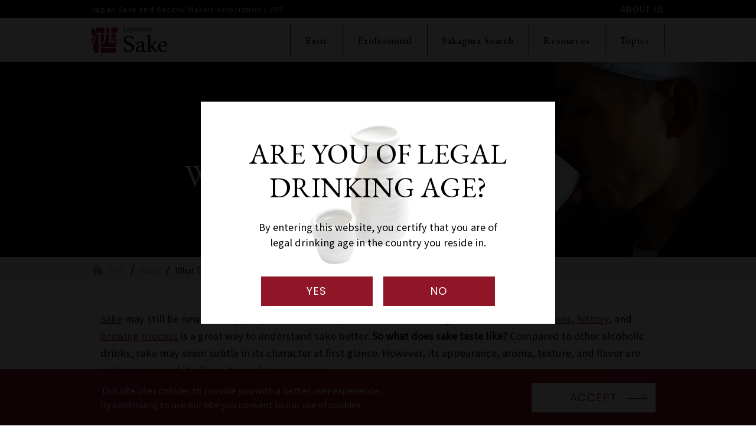

--- FILE ---
content_type: text/html; charset=UTF-8
request_url: https://japansake.or.jp/sake/en/basic/what-does-sake-taste-like/
body_size: 13983
content:
<!DOCTYPE html>
<html lang="ja">
<head>
	<meta charset="UTF-8">
	<meta name="viewport" content="width=device-width, initial-scale=1.0">
	<meta name="robots" content="index,follow">

	<link rel="stylesheet" href="https://cdnjs.cloudflare.com/ajax/libs/slick-carousel/1.9.0/slick.min.css" integrity="sha256-UK1EiopXIL+KVhfbFa8xrmAWPeBjMVdvYMYkTAEv/HI=" crossorigin="anonymous" />
	<link rel="stylesheet" href="https://cdnjs.cloudflare.com/ajax/libs/slick-carousel/1.9.0/slick-theme.min.css" integrity="sha256-4hqlsNP9KM6+2eA8VUT0kk4RsMRTeS7QGHIM+MZ5sLY=" crossorigin="anonymous" />
	<link rel="stylesheet" type="text/css" href="https://japansake.or.jp/sake/en/wp-content/themes/sake_en/style.css">
	<link rel="stylesheet" type="text/css" href="https://japansake.or.jp/sake/en/wp-content/themes/sake_en/assets/css/style.css">

	<link href="https://japansake.or.jp/sake/en/wp-content/themes/sake_en/assets/favicon/favicon.ico" rel="icon">

	

	
		<!-- All in One SEO 4.0.18 -->
		<title>What Does Sake Taste Like? | Japan Sake and Shochu Makers Association</title>
		<link rel="canonical" href="https://japansake.or.jp/sake/en/basic/what-does-sake-taste-like/" />
		<meta property="og:site_name" content="Japan Sake and Shochu Makers Association | JSS" />
		<meta property="og:type" content="article" />
		<meta property="og:title" content="What Does Sake Taste Like? | Japan Sake and Shochu Makers Association" />
		<meta property="og:url" content="https://japansake.or.jp/sake/en/basic/what-does-sake-taste-like/" />
		<meta property="og:image" content="https://japansake.or.jp/sake/en/wp-content/uploads/imageformenus/0331basic_ic4.jpg" />
		<meta property="og:image:secure_url" content="https://japansake.or.jp/sake/en/wp-content/uploads/imageformenus/0331basic_ic4.jpg" />
		<meta property="og:image:width" content="281" />
		<meta property="og:image:height" content="281" />
		<meta property="article:published_time" content="2021-01-07T12:58:39Z" />
		<meta property="article:modified_time" content="2023-02-16T08:22:14Z" />
		<meta property="twitter:card" content="summary_large_image" />
		<meta property="twitter:domain" content="japansake.or.jp" />
		<meta property="twitter:title" content="What Does Sake Taste Like? | Japan Sake and Shochu Makers Association" />
		<meta property="twitter:image" content="https://japansake.or.jp/sake/en/wp-content/uploads/imageformenus/0331basic_ic4.jpg" />
		<script type="application/ld+json" class="aioseo-schema">
			{"@context":"https:\/\/schema.org","@graph":[{"@type":"WebSite","@id":"https:\/\/japansake.or.jp\/sake\/en\/#website","url":"https:\/\/japansake.or.jp\/sake\/en\/","name":"Japan Sake and Shochu Makers Association","description":"JSS","publisher":{"@id":"https:\/\/japansake.or.jp\/sake\/en\/#organization"}},{"@type":"Organization","@id":"https:\/\/japansake.or.jp\/sake\/en\/#organization","name":"Japanese Sake","url":"https:\/\/japansake.or.jp\/sake\/en\/"},{"@type":"BreadcrumbList","@id":"https:\/\/japansake.or.jp\/sake\/en\/basic\/what-does-sake-taste-like\/#breadcrumblist","itemListElement":[{"@type":"ListItem","@id":"https:\/\/japansake.or.jp\/sake\/en\/#listItem","position":"1","item":{"@id":"https:\/\/japansake.or.jp\/sake\/en\/#item","name":"\u30db\u30fc\u30e0","description":"Learn more about Japanese sake and shochu through the Japan Sake and Shochu Makers Association!","url":"https:\/\/japansake.or.jp\/sake\/en\/"},"nextItem":"https:\/\/japansake.or.jp\/sake\/en\/basic\/#listItem"},{"@type":"ListItem","@id":"https:\/\/japansake.or.jp\/sake\/en\/basic\/#listItem","position":"2","item":{"@id":"https:\/\/japansake.or.jp\/sake\/en\/basic\/#item","name":"Basic","description":"New to Japanese sake? The definitive guide to sake for beginners. Everything you need to know about Japanese sake at a glance.","url":"https:\/\/japansake.or.jp\/sake\/en\/basic\/"},"nextItem":"https:\/\/japansake.or.jp\/sake\/en\/basic\/what-does-sake-taste-like\/#listItem","previousItem":"https:\/\/japansake.or.jp\/sake\/en\/#listItem"},{"@type":"ListItem","@id":"https:\/\/japansake.or.jp\/sake\/en\/basic\/what-does-sake-taste-like\/#listItem","position":"3","item":{"@id":"https:\/\/japansake.or.jp\/sake\/en\/basic\/what-does-sake-taste-like\/#item","name":"What Does Sake Taste Like?","url":"https:\/\/japansake.or.jp\/sake\/en\/basic\/what-does-sake-taste-like\/"},"previousItem":"https:\/\/japansake.or.jp\/sake\/en\/basic\/#listItem"}]}]}
		</script>
		<!-- All in One SEO -->

<link rel="alternate" title="oEmbed (JSON)" type="application/json+oembed" href="https://japansake.or.jp/sake/en/wp-json/oembed/1.0/embed?url=https%3A%2F%2Fjapansake.or.jp%2Fsake%2Fen%2Fbasic%2Fwhat-does-sake-taste-like%2F" />
<link rel="alternate" title="oEmbed (XML)" type="text/xml+oembed" href="https://japansake.or.jp/sake/en/wp-json/oembed/1.0/embed?url=https%3A%2F%2Fjapansake.or.jp%2Fsake%2Fen%2Fbasic%2Fwhat-does-sake-taste-like%2F&#038;format=xml" />
		<!-- This site uses the Google Analytics by MonsterInsights plugin v7.16.0 - Using Analytics tracking - https://www.monsterinsights.com/ -->
		<!-- Note: MonsterInsights is not currently configured on this site. The site owner needs to authenticate with Google Analytics in the MonsterInsights settings panel. -->
					<!-- No UA code set -->
				<!-- / Google Analytics by MonsterInsights -->
		<style id='wp-img-auto-sizes-contain-inline-css' type='text/css'>
img:is([sizes=auto i],[sizes^="auto," i]){contain-intrinsic-size:3000px 1500px}
/*# sourceURL=wp-img-auto-sizes-contain-inline-css */
</style>
<style id='wp-emoji-styles-inline-css' type='text/css'>

	img.wp-smiley, img.emoji {
		display: inline !important;
		border: none !important;
		box-shadow: none !important;
		height: 1em !important;
		width: 1em !important;
		margin: 0 0.07em !important;
		vertical-align: -0.1em !important;
		background: none !important;
		padding: 0 !important;
	}
/*# sourceURL=wp-emoji-styles-inline-css */
</style>
<style id='wp-block-library-inline-css' type='text/css'>
:root{--wp-block-synced-color:#7a00df;--wp-block-synced-color--rgb:122,0,223;--wp-bound-block-color:var(--wp-block-synced-color);--wp-editor-canvas-background:#ddd;--wp-admin-theme-color:#007cba;--wp-admin-theme-color--rgb:0,124,186;--wp-admin-theme-color-darker-10:#006ba1;--wp-admin-theme-color-darker-10--rgb:0,107,160.5;--wp-admin-theme-color-darker-20:#005a87;--wp-admin-theme-color-darker-20--rgb:0,90,135;--wp-admin-border-width-focus:2px}@media (min-resolution:192dpi){:root{--wp-admin-border-width-focus:1.5px}}.wp-element-button{cursor:pointer}:root .has-very-light-gray-background-color{background-color:#eee}:root .has-very-dark-gray-background-color{background-color:#313131}:root .has-very-light-gray-color{color:#eee}:root .has-very-dark-gray-color{color:#313131}:root .has-vivid-green-cyan-to-vivid-cyan-blue-gradient-background{background:linear-gradient(135deg,#00d084,#0693e3)}:root .has-purple-crush-gradient-background{background:linear-gradient(135deg,#34e2e4,#4721fb 50%,#ab1dfe)}:root .has-hazy-dawn-gradient-background{background:linear-gradient(135deg,#faaca8,#dad0ec)}:root .has-subdued-olive-gradient-background{background:linear-gradient(135deg,#fafae1,#67a671)}:root .has-atomic-cream-gradient-background{background:linear-gradient(135deg,#fdd79a,#004a59)}:root .has-nightshade-gradient-background{background:linear-gradient(135deg,#330968,#31cdcf)}:root .has-midnight-gradient-background{background:linear-gradient(135deg,#020381,#2874fc)}:root{--wp--preset--font-size--normal:16px;--wp--preset--font-size--huge:42px}.has-regular-font-size{font-size:1em}.has-larger-font-size{font-size:2.625em}.has-normal-font-size{font-size:var(--wp--preset--font-size--normal)}.has-huge-font-size{font-size:var(--wp--preset--font-size--huge)}.has-text-align-center{text-align:center}.has-text-align-left{text-align:left}.has-text-align-right{text-align:right}.has-fit-text{white-space:nowrap!important}#end-resizable-editor-section{display:none}.aligncenter{clear:both}.items-justified-left{justify-content:flex-start}.items-justified-center{justify-content:center}.items-justified-right{justify-content:flex-end}.items-justified-space-between{justify-content:space-between}.screen-reader-text{border:0;clip-path:inset(50%);height:1px;margin:-1px;overflow:hidden;padding:0;position:absolute;width:1px;word-wrap:normal!important}.screen-reader-text:focus{background-color:#ddd;clip-path:none;color:#444;display:block;font-size:1em;height:auto;left:5px;line-height:normal;padding:15px 23px 14px;text-decoration:none;top:5px;width:auto;z-index:100000}html :where(.has-border-color){border-style:solid}html :where([style*=border-top-color]){border-top-style:solid}html :where([style*=border-right-color]){border-right-style:solid}html :where([style*=border-bottom-color]){border-bottom-style:solid}html :where([style*=border-left-color]){border-left-style:solid}html :where([style*=border-width]){border-style:solid}html :where([style*=border-top-width]){border-top-style:solid}html :where([style*=border-right-width]){border-right-style:solid}html :where([style*=border-bottom-width]){border-bottom-style:solid}html :where([style*=border-left-width]){border-left-style:solid}html :where(img[class*=wp-image-]){height:auto;max-width:100%}:where(figure){margin:0 0 1em}html :where(.is-position-sticky){--wp-admin--admin-bar--position-offset:var(--wp-admin--admin-bar--height,0px)}@media screen and (max-width:600px){html :where(.is-position-sticky){--wp-admin--admin-bar--position-offset:0px}}
/*wp_block_styles_on_demand_placeholder:696e47f4e30b8*/
/*# sourceURL=wp-block-library-inline-css */
</style>
<style id='classic-theme-styles-inline-css' type='text/css'>
/*! This file is auto-generated */
.wp-block-button__link{color:#fff;background-color:#32373c;border-radius:9999px;box-shadow:none;text-decoration:none;padding:calc(.667em + 2px) calc(1.333em + 2px);font-size:1.125em}.wp-block-file__button{background:#32373c;color:#fff;text-decoration:none}
/*# sourceURL=/wp-includes/css/classic-themes.min.css */
</style>
<link rel='stylesheet' id='contact-form-7-css' href='https://japansake.or.jp/sake/en/wp-content/plugins/contact-form-7/includes/css/styles.css?ver=5.8.5' type='text/css' media='all' />
<link rel='stylesheet' id='monsterinsights-popular-posts-style-css' href='https://japansake.or.jp/sake/en/wp-content/plugins/google-analytics-for-wordpress/assets/css/frontend.min.css?ver=7.16.0' type='text/css' media='all' />
<link rel="https://api.w.org/" href="https://japansake.or.jp/sake/en/wp-json/" /><link rel="alternate" title="JSON" type="application/json" href="https://japansake.or.jp/sake/en/wp-json/wp/v2/pages/36" /><link rel="EditURI" type="application/rsd+xml" title="RSD" href="https://japansake.or.jp/sake/en/xmlrpc.php?rsd" />
<link rel='shortlink' href='https://japansake.or.jp/sake/en/?p=36' />
		<style type="text/css" id="wp-custom-css">
			/*20210627*/
.topics-g1 .list1 > li a .text h3 {
    height: 4.5em;!important
}

@media screen and (max-width: 768px) {
.topics-g1 .list1 > li a .text h3 {
    font-size: 1.2em;
    letter-spacing: -.05em;
}
}

.wp-block-table.is-style-stripes td, .wp-block-table.is-style-stripes th {
    padding: 1em;
}
.wp-block-table.is-style-stripes td a, .wp-block-table.is-style-stripes th a{
	color: #901527;
}

@media screen and (max-width: 768px) {
.wp-block-table.is-style-stripes td, .wp-block-table.is-style-stripes th {
    font-size: 1.2em;
}
}

/*youtubeセンタリング*/
.wp-block-embed__wrapper {
    position: relative;
    text-align: center;
}

/*topicsH2サイズ調整*/
.topics-single-wrap .topics-single-body h2 {
    font-size: 2.5em;
}

/*topicsH3上マージン調整*/
.topics-single-wrap .topics-single-body h3 {
    margin-top: 3rem;
}

		</style>
		
        <!-- Google Tag Manager -->
<script>(function(w,d,s,l,i){w[l]=w[l]||[];w[l].push({'gtm.start':
new Date().getTime(),event:'gtm.js'});var f=d.getElementsByTagName(s)[0],
j=d.createElement(s),dl=l!='dataLayer'?'&l='+l:'';j.async=true;j.src=
'https://www.googletagmanager.com/gtm.js?id='+i+dl;f.parentNode.insertBefore(j,f);
})(window,document,'script','dataLayer','GTM-WRDSJGL');</script>
<!-- End Google Tag Manager -->
</head>
<body id="body">
    <!-- Google Tag Manager (noscript) -->
<noscript><iframe src="https://www.googletagmanager.com/ns.html?id=GTM-WRDSJGL"
height="0" width="0" style="display:none;visibility:hidden"></iframe></noscript>
<!-- End Google Tag Manager (noscript) -->
	<script src="https://code.jquery.com/jquery-3.3.1.min.js" integrity="sha256-FgpCb/KJQlLNfOu91ta32o/NMZxltwRo8QtmkMRdAu8=" crossorigin="anonymous"></script>
	<script src="https://cdnjs.cloudflare.com/ajax/libs/slick-carousel/1.9.0/slick.min.js" integrity="sha256-NXRS8qVcmZ3dOv3LziwznUHPegFhPZ1F/4inU7uC8h0=" crossorigin="anonymous"></script>
	<script type="text/javascript" src="https://japansake.or.jp/sake/en/wp-content/themes/sake_en/assets/js/base.js"></script>

	<div class="hd-cap" id="hd-cap">
		<div class="inner">
			<div>
				<p>Japan Sake and Shochu Makers Association | JSS</p>
			</div>
		</div>
	</div>
	<header id="header">
		<div class="inner">
			<div class="logo"><a href="https://japansake.or.jp/sake/en/"><img src="https://japansake.or.jp/sake/en/wp-content/themes/sake_en/assets/img/logo_header.svg" alt="Japanese Sake"></a></div>
			<a href="" id="spnavibtn">
				<span class="bar1"></span>
				<span class="bar2"></span>
				<span class="text">MENU</span>
			</a>
			<div class="navi">
				<ul class="list1 serif">
					<li><a href="https://japansake.or.jp/sake/en/basic/">Basic</a></li>
					<li><a href="https://japansake.or.jp/sake/en/professional/">Professional</a></li>
					<li><a href="https://japansake.or.jp/sakagura/en/" target="_blank">Sakagura Search</a></li>
					<li><a href="https://japansake.or.jp/sake/en/sake-statistics-data/">Resources</a></li>
					<li><a href="https://japansake.or.jp/sake/en/topics/">Topics</a></li>
				</ul>
				<ul class="list2">
					<li><a href="https://japansake.or.jp/sake/en/jss/">ABOUT US</a></li>
					<!--<li><a href="https://japansake.or.jp/sake/en/contact-us/">CONTACT US</a></li>-->
				</ul>
			</div>
		</div>
	</header><section class="kv2">
	<div class="bg bg-kv-what-does-sake-taste-like"></div>
	<div class="inner">
		<h1>
			<small class="poppins">Basic</small>
			<strong class="serif">What Does Sake Taste Like?</strong>
		</h1>
	</div>
</section>
<section class="breadcrumbs gray">
	<div class="inner common-inner">
		<ul>
			<li><a href="https://japansake.or.jp/sake/en" class="tohome">TOP</a></li>
			<li><a href="https://japansake.or.jp/sake/en/basic/">Basic</a></li>
			<li>What Does Sake Taste Like?</li>
		</ul>
	</div>
</section>
<section class="culture-g1">
	<div class="inner common-inner">
		<p class="cap1">
			<a href="/sake/en/basic/">Sake</a> may still be new to many people outside of Japan. Therefore, learning more about its <a href="/sake/en/basic/sake-tradition-culture/">traditions</a>, <a href="/sake/en/basic/japanese-sake-history/">history</a>, and <a href="/sake/en/basic/how-is-sake-made/">brewing process</a> is a great way to understand sake better. <strong>So what does sake taste like?</strong> Compared to other alcoholic drinks, sake may seem subtle in its character at first glance. However, its appearance, aroma, texture, and flavor are quite unique and its diversity might surprise you.
		</p>
	</div>
</section>
<section class="region-g1">
	<div class="inner common-inner">
		<ul class="list1">
			<li>
				<a href="#appearance">
					<div class="img"><img src="https://japansake.or.jp/sake/en/wp-content/themes/sake_en/assets/img/icon_appearance.png" alt=""></div>
					<div class="text poppins">Appearance</div>
				</a>
			</li>
			<li>
				<a href="#aroma">
					<div class="img"><img src="https://japansake.or.jp/sake/en/wp-content/themes/sake_en/assets/img/icon_aroma.png" alt=""></div>
					<div class="text poppins">Aroma</div>
				</a>
			</li>
			<li>
				<a href="#texture">
					<div class="img"><img src="https://japansake.or.jp/sake/en/wp-content/themes/sake_en/assets/img/icon_texture.png" alt=""></div>
					<div class="text poppins">Texture</div>
				</a>
			</li>
			<li>
				<a href="#flavor">
					<div class="img"><img src="https://japansake.or.jp/sake/en/wp-content/themes/sake_en/assets/img/icon_flavor.png" alt=""></div>
					<div class="text poppins">Flavor</div>
				</a>
			</li>
			<li>
				<a href="#temperature">
					<div class="img"><img src="https://japansake.or.jp/sake/en/wp-content/themes/sake_en/assets/img/icon_temperature.png" alt=""></div>
					<div class="text poppins">Temperature</div>
				</a>
			</li>
			<li>
				<a href="#aging">
					<div class="img"><img src="https://japansake.or.jp/sake/en/wp-content/themes/sake_en/assets/img/icon_aging.png" alt=""></div>
					<div class="text poppins">Aging</div>
				</a>
			</li>
		</ul>
	</div>
</section>
<section class="style-black1">
	<div class="inner common-inner">
		<div class="text">
			<h2 class="serif">Introducing <br>the Sake Tasting Cup</h2>
			<p>
                A standard <a href="https://japansake.or.jp/sake/en/basic/how-to-serve-sake/cups-vessels/">sake tasting cup</a> is made of white porcelain with 2 navy rings printed on the inside. Once poured into the cup, the white porcelain makes it easier to evaluate the sake's color, as the navy rings create contrast helping when assessing turbidity.
			</p>
		</div>
		<div class="img">
			<img src="https://japansake.or.jp/sake/en/wp-content/themes/sake_en/assets/img/tastes/tastes_01.png">
		</div>
	</div>
</section>
<div class="anc" id="appearance"></div>
<section class="tastes-g1">
	<div class="inner common-inner">
		<h2 class="serif h2-2">Sake Appearance</h2>
		<h3 class="basic-title1 serif"><span>Color</span></h3>
		<p class="cap1">
			The color of sake varies based on its filtration method and degree of aging.
		</p>
		<ul class="list1">
			<li>
				<div class="detail">
					<div class="img"><img src="https://japansake.or.jp/sake/en/wp-content/themes/sake_en/assets/img/tastes/tastes_02.jpg"></div>
					<div class="text">
						<h3 class="serif">Freshly pressed sake</h3>
						<p>
							Sake naturally appears pale green or light yellow after pressing. Bottled without post-press filtration, unfiltered sake, or muroka, has this color.
						</p>
					</div>
				</div>
			</li>
			<li>
				<div class="detail">
					<div class="img"><img src="https://japansake.or.jp/sake/en/wp-content/themes/sake_en/assets/img/tastes/tastes_03.jpg"></div>
					<div class="text">
						<h3 class="serif">Filtered sake</h3>
						<p>
							Most sake, pasteurized or not, usually undergoes charcoal filtration after pressing. Charcoal filtration takes away the yellowish tint and also some unwanted flavor.
						</p>
					</div>
				</div>
			</li>
			<li>
				<div class="detail">
					<div class="img"><img src="https://japansake.or.jp/sake/en/wp-content/themes/sake_en/assets/img/tastes/tastes_04.jpg"></div>
					<div class="text">
						<h3 class="serif">Aged sake</h3>
						<p>
							When aged, sake gradually takes on an amber hue. The longer the sake ages, the darker the color gets.
						</p>
					</div>
				</div>
			</li>
		</ul>
		<h3 class="basic-title1 serif"><span>Clarity</span></h3>
		<p class="cap1 text-center">
			The sake mash where fermentation and saccharification occur in <a href="/sake/en/professional/sake-brewing-processes-flavor/">sake production</a> is white and porridgy. As a result, the fineness of the mesh used during pressing defines the sake's turbidity.
		</p>
		<ul class="list1">
			<li>
				<div class="detail">
					<div class="img"><img src="https://japansake.or.jp/sake/en/wp-content/themes/sake_en/assets/img/tastes/tastes_05.jpg"></div>
					<div class="text">
						<h3 class="serif">Nigori</h3>
						<p>
							A coarse mesh for pressing produces white, cloudy sake. This type of sake simply gets its name from the Japanese word for "cloudy".
						</p>
					</div>
				</div>
			</li>
			<li>
				<div class="detail">
					<div class="img"><img src="https://japansake.or.jp/sake/en/wp-content/themes/sake_en/assets/img/tastes/tastes_06.jpg"></div>
					<div class="text">
						<h3 class="serif">Usu-nigori</h3>
						<p>
							A semi-fine mesh produces a "slightly cloudy" sake known as "usu-nigori".
						</p>
					</div>
				</div>
			</li>
			<li>
				<div class="detail">
					<div class="img"><img src="https://japansake.or.jp/sake/en/wp-content/themes/sake_en/assets/img/tastes/tastes_07.jpg"></div>
					<div class="text">
						<h3 class="serif">Filtered</h3>
						<p>
							A fine mesh produces relatively transparent sake. Additional sedimentation and filtration further clarify turbidity.
						</p>
					</div>
				</div>
			</li>
		</ul>
	</div>
</section>
<div class="anc" id="aroma"></div>
<section class="tastes-g1 taupe">
	<div class="inner common-inner">
		<h2 class="serif h2-2">Sake Aroma</h2>
		<p class="cap1">
			Different brewing and aging methods bring out a wide spectrum of aromas from the sake. This aroma encompasses anything from fruity and floral to nutty and roasted. For example, ginjo, a type of refined sake, usually has a fruity aroma. On the other hand, aged sake takes on a spicy and roasted fragrance.
		</p>
		<ul class="list1">
			<li>
				<div class="detail">
					<div class="img"><img src="https://japansake.or.jp/sake/en/wp-content/themes/sake_en/assets/img/tastes/aroma_1.jpg"></div>
					<div class="text">
						<h3 class="serif">Fruit</h3>
						<p>
							Apple, pear, banana, melon, lychee, strawberry, citrus, muscat grape, apricot
						</p>
					</div>
				</div>
			</li>
			<li>
				<div class="detail">
					<div class="img"><img src="https://japansake.or.jp/sake/en/wp-content/themes/sake_en/assets/img/tastes/aroma_2.jpg"></div>
					<div class="text">
						<h3 class="serif">Spice</h3>
						<p>
							Clove, cinnamon, fenugreek, nutmeg, cumin, chocolate
						</p>
					</div>
				</div>
			</li>
			<li>
				<div class="detail">
					<div class="img"><img src="https://japansake.or.jp/sake/en/wp-content/themes/sake_en/assets/img/tastes/aroma_3.jpg"></div>
					<div class="text">
						<h3 class="serif">Nuts</h3>
						<p>
							Almond, walnut, hazelnut, chestnut, peanut
						</p>
					</div>
				</div>
			</li>
			<li>
				<div class="detail">
					<div class="img"><img src="https://japansake.or.jp/sake/en/wp-content/themes/sake_en/assets/img/tastes/aroma_4.jpg"></div>
					<div class="text">
						<h3 class="serif">Flower</h3>
						<p>
							Rose, orange blossom, honeysuckle
						</p>
					</div>
				</div>
			</li>
			<li>
				<div class="detail">
					<div class="img"><img src="https://japansake.or.jp/sake/en/wp-content/themes/sake_en/assets/img/tastes/aroma_5.jpg"></div>
					<div class="text">
						<h3 class="serif">Grass & Woods</h3>
						<p>
							Pine, bamboo, green grass, cedar
						</p>
					</div>
				</div>
			</li>
			<li>
				<div class="detail">
					<div class="img"><img src="https://japansake.or.jp/sake/en/wp-content/themes/sake_en/assets/img/tastes/aroma_6.jpg"></div>
					<div class="text">
						<h3 class="serif">Dairy</h3>
						<p>
							Cream, yogurt, cream cheese, butter
						</p>
					</div>
				</div>
			</li>
			<li>
				<div class="detail">
					<div class="img"><img src="https://japansake.or.jp/sake/en/wp-content/themes/sake_en/assets/img/tastes/aroma_7.jpg"></div>
					<div class="text">
						<h3 class="serif">Fungi</h3>
						<p>
							Mushroom
						</p>
					</div>
				</div>
			</li>
			<li>
				<div class="detail">
					<div class="img"><img src="https://japansake.or.jp/sake/en/wp-content/themes/sake_en/assets/img/tastes/aroma_8.jpg"></div>
					<div class="text">
						<h3 class="serif">Roasted</h3>
						<p>
							Caramel, coffee, toast, soy sauce, smoky
						</p>
					</div>
				</div>
			</li>
			<li>
				<div class="detail">
					<div class="img"><img src="https://japansake.or.jp/sake/en/wp-content/themes/sake_en/assets/img/tastes/aroma_9.jpg"></div>
					<div class="text">
						<h3 class="serif">Cereal</h3>
						<p>
							Rice
						</p>
					</div>
				</div>
			</li>
			<li>
				<div class="detail">
					<div class="img"><img src="https://japansake.or.jp/sake/en/wp-content/themes/sake_en/assets/img/tastes/aroma_10.jpg"></div>
					<div class="text">
						<h3 class="serif">Sweet</h3>
						<p>
							Honey, licorice, dried fruits
						</p>
					</div>
				</div>
			</li>
		</ul>
	</div>
</section>
<section class="tastes-g1 black">
	<div class="inner common-inner">
		<h2 class="serif h2-2">Aroma Characteristics of Sake Types</h2>
		<ul class="list1">
			<li>
				<div class="detail">
					<div class="img"><img src="https://japansake.or.jp/sake/en/wp-content/themes/sake_en/assets/img/tastes/aroma_11.jpg"></div>
					<div class="text">
						<h3 class="serif">Ginjo</h3>
						<p>
							Melon, banana, apple, citrus, green
						</p>
					</div>
				</div>
			</li>
			<li>
				<div class="detail">
					<div class="img"><img src="https://japansake.or.jp/sake/en/wp-content/themes/sake_en/assets/img/tastes/aroma_12.jpg"></div>
					<div class="text">
						<h3 class="serif">Junmai</h3>
						<p>
							Cereal, chestnut, pear, lychee
						</p>
					</div>
				</div>
			</li>
			<li>
				<div class="detail">
					<div class="img"><img src="https://japansake.or.jp/sake/en/wp-content/themes/sake_en/assets/img/tastes/aroma_13.jpg"></div>
					<div class="text">
						<h3 class="serif">Aged sake</h3>
						<p>
							Honey, soy sauce, nuts, spice
						</p>
					</div>
				</div>
			</li>
		</ul>
	</div>
</section>
<div class="anc" id="texture"></div>
<section class="tastes-g1">
	<div class="inner common-inner">
		<h2 class="serif h2-2">Sake Texture</h2>
		<p class="cap1">
			Most sake has a smooth texture that is slightly thicker than water. However and as to be expected, depending on the style of sake mouthfeel can significantly vary.
		</p>
		<ul class="list1">
			<li>
				<div class="detail">
					<div class="img"><img src="https://japansake.or.jp/sake/en/wp-content/themes/sake_en/assets/img/tastes/tastes_21.jpg"></div>
					<div class="text">
						<h3 class="serif">Fizzy</h3>
						<p>
							Fresh sake is usually slightly fizzy as carbon dioxide is a byproduct of alcoholic fermentation. Some sake also undergo secondary fermentation to achieve this effervescence. Additionally, some brewers add carbon dioxide to some of their products, especially for the summer release.
						</p>
					</div>
				</div>
			</li>
			<li>
				<div class="detail">
					<div class="img"><img src="https://japansake.or.jp/sake/en/wp-content/themes/sake_en/assets/img/tastes/tastes_22.jpg"></div>
					<div class="text">
						<h3 class="serif">Standard</h3>
						<p>
							The standard texture of sake is smooth and has a somewhat thick mouthfeel when compared to water. The filtration process removes fine particles, and carbon dioxide is already evaporated.
						</p>
					</div>
				</div>
			</li>
			<li>
				<div class="detail">
					<div class="img"><img src="https://japansake.or.jp/sake/en/wp-content/themes/sake_en/assets/img/tastes/tastes_23.jpg"></div>
					<div class="text">
						<h3 class="serif">Creamy</h3>
						<p>
							Some types of sake have a smooth creamy texture that is much thicker than standard sake. It is usually found in nigori. The coarse mesh used for pressing gives this creamy texture.
						</p>
					</div>
				</div>
			</li>
		</ul>
	</div>
</section>
<div class="anc" id="flavor"></div>
<section class="tastes-g1 taupe">
	<div class="inner common-inner">
		<h2 class="serif h2-2">Sake Flavor</h2>
		<p class="cap1">
			The aroma and taste components of sake comprise its main flavor. This consists of mainly sweetness, acidity, and umami notes. The balance of these components determines the impression of the taste.
		</p>
	</div>
</section>
<section class="style-black1 tastes-g2">
	<div class="inner common-inner">
		<div class="text">
			<h2 class="serif">Taste Components</h2>
			<h3 class="serif">Sugar</h3>
			<p>
				Sake contains a sugar content similar to semi-sweet wine. Unlike wine, which contains mostly fructose, the sugar in sake is mainly glucose.
			</p>
			<h3 class="serif">Acid</h3>
			<p>
				The acidity of sake is about 1/5th of wine. The main acidic component of sake is succinic acid, followed by lactic acid and malic acid.
			</p>
			<h3 class="serif">Amino acids</h3>
			<p>
				Sake is rich in amino acids, containing over five times more than wine and beer. Amino acids and peptides produce the umami flavor found in sake.
			</p>
		</div>
		<div class="img">
			<img src="https://japansake.or.jp/sake/en/wp-content/themes/sake_en/assets/img/tastes/tastes_24.png">
		</div>
	</div>
</section>
<section class="tastes-g1">
	<div class="inner common-inner">
		<h2 class="serif h2-2">Sake Taste Composition and Impression</h2>
		<ul class="list1">
			<li>
				<div class="detail taupe">
					<div class="img"><img src="https://japansake.or.jp/sake/en/wp-content/themes/sake_en/assets/img/tastes/tastes_25.png"></div>
					<div class="text">
						<h3 class="serif">Sweetness</h3>
						<p>
							Sake tastes sweet when the sugar content is high and the acidity is low. Sake's relatively low acidity compared to semi-sweet wine gives it a sweeter impression. However, acidity provided by succinic acid and lactic acid can mask the sweet taste even with relatively high sugar content. This results in a full-bodied taste rather than a simple, sweet flavor.
						</p>
					</div>
				</div>
			</li>
			<li>
				<div class="detail taupe">
					<div class="img"><img src="https://japansake.or.jp/sake/en/wp-content/themes/sake_en/assets/img/tastes/tastes_26.png"></div>
					<div class="text">
						<h3 class="serif">Body</h3>
						<p>
							While sugar and umami enrich the taste of sake, acidity provides structure. Full-bodied sake usually has relatively high levels of acidity, sugar, and umami compounds. On the other hand, sake with low sugar content and umami compounds tend to have a lighter taste.
						</p>
					</div>
				</div>
			</li>
			<li>
				<div class="detail taupe">
					<div class="img"><img src="https://japansake.or.jp/sake/en/wp-content/themes/sake_en/assets/img/tastes/tastes_27.png"></div>
					<div class="text">
						<h3 class="serif">Finish</h3>
						<p>
							Unlike wine, a long-lasting aftertaste isn’t always a desired trait of sake in Japan. Instead, a light, clean finish is often preferred.
						</p>
					</div>
				</div>
			</li>
		</ul>
	</div>
</section>
<div class="anc" id="temperature"></div>
<section class="tastes-g1 taupe">
	<div class="inner common-inner">
		<h2 class="serif h2-2">Sake Temperature</h2>
		<p class="cap1">
			What is unique about sake is that its taste changes depending on <a href="https://japansake.or.jp/sake/en/basic/how-to-serve-sake/">what temperature it is served at</a>. <a href="https://japansake.or.jp/sake/en/topic/quick-guides/enjoy-warm-sake-how-to-heat-sake-at-home/">Heat affects the perception</a> of sweetness and umami, but not acidity. Here are the characteristics of the same sake at two different serving temperatures, compared to the sake at 25°C as a control.
		</p>
		<ul class="list2">
			<li>
				<div class="detail">
					<h3 class="serif">Chilled</h3>
					<h4>8~10°C</h4>
					<div class="list3 chilled">
						<div class="l3-left serif">Taste</div>
						<div class="l3-right">
							Light and fresh as the tongue picks up less sweetness and umami.
						</div>
						<div class="l3-left serif">Aroma</div>
						<div class="l3-right">
							Fruity aroma is intact.
						</div>
						<div class="l3-left serif">Texture</div>
						<div class="l3-right">
							Slightly viscous.
						</div>
					</div>
				</div>
			</li>
			<li>
				<div class="detail">
					<h3 class="serif">Warm</h3>
					<h4>40~50°C</h4>
					<div class="list3 warm">
						<div class="l3-left serif">Taste</div>
						<div class="l3-right">
							Full and sweet as the tongue detects sweetness and umami better.
						</div>
						<div class="l3-left serif">Aroma</div>
						<div class="l3-right">
							Fruity aroma vanishes. More cereal.
						</div>
						<div class="l3-left serif">Taste</div>
						<div class="l3-right">
							Less viscous.
						</div>
					</div>
				</div>
			</li>
		</ul>
	</div>
</section>
<div class="anc" id="aging"></div>
<section class="tastes-g1 black">
	<div class="inner common-inner">
		<h2 class="serif h2-2">Sake Aging</h2>
		<p class="cap1">
			The characteristics of sake change over time, especially <a href="https://japansake.or.jp/sake/en/basic/how-to-store-preserve-sake/" style="color:#ff0000;">when exposed to light and high temperature</a>. For example, sugar and amino acid components go through a Maillard reaction. This reaction results in amber color and complex flavor. In addition, the fruity aroma disappears while a toast-like fragrance comes out. The texture also becomes smoother with a longer finish. Recently, aged sake has become popular, and some professionals age sake under particular conditions similar to aging wine.
		</p>
		<ul class="list1">
			<li>
				<div class="detail">
					<div class="img"><img src="https://japansake.or.jp/sake/en/wp-content/themes/sake_en/assets/img/tastes/tastes_30.png"></div>
					<div class="text">
						<h3 class="serif">Fresh</h3>
						<p>
							Clear in color, fruity aroma, light and refreshing taste
						</p>
					</div>
				</div>
			</li>
			<li>
				<div class="detail">
					<div class="img"><img src="https://japansake.or.jp/sake/en/wp-content/themes/sake_en/assets/img/tastes/tastes_31.png"></div>
					<div class="text">
						<h3 class="serif">Aged 5 years</h3>
						<p>
							Light amber in color, mildly nutty aroma, smooth, silky taste
						</p>
					</div>
				</div>
			</li>
			<li>
				<div class="detail">
					<div class="img"><img src="https://japansake.or.jp/sake/en/wp-content/themes/sake_en/assets/img/tastes/tastes_32.png"></div>
					<div class="text">
						<h3 class="serif">Aged 20 years</h3>
						<p>
							Dark amber in color, dried fruit and/or soy sauce like aroma, complex taste
						</p>
					</div>
				</div>
			</li>
		</ul>
	</div>
</section>
<section class="basic-list">
	<div class="inner common-inner">
		<h2 class="serif">Basic Guide</h2>
		<ul>
																				<li>
						<a href="https://japansake.or.jp/sake/en/basic/what-is-sake/">
							<div class="img" style="background:url(https://japansake.or.jp/sake/en/wp-content/uploads/imageformenus/basic_ic1.jpg) center center no-repeat;background-size:cover;"></div>
							<div class="text poppins">
								<h3>What is Sake?</h3>
							</div>
						</a>
					</li>
																			<li>
						<a href="https://japansake.or.jp/sake/en/basic/10-sake-facts/">
							<div class="img" style="background:url(https://japansake.or.jp/sake/en/wp-content/uploads/imageformenus/0331basic_ic2.jpg) center center no-repeat;background-size:cover;"></div>
							<div class="text poppins">
								<h3>10 Sake Facts</h3>
							</div>
						</a>
					</li>
																			<li>
						<a href="https://japansake.or.jp/sake/en/basic/faq/">
							<div class="img" style="background:url(https://japansake.or.jp/sake/en/wp-content/uploads/imageformenus/basic_ic3.jpg) center center no-repeat;background-size:cover;"></div>
							<div class="text poppins">
								<h3> Frequently Asked Questions</h3>
							</div>
						</a>
					</li>
																			<li>
						<a href="https://japansake.or.jp/sake/en/basic/what-does-sake-taste-like/">
							<div class="img" style="background:url(https://japansake.or.jp/sake/en/wp-content/uploads/imageformenus/0331basic_ic4.jpg) center center no-repeat;background-size:cover;"></div>
							<div class="text poppins">
								<h3>What Does Sake Taste Like?</h3>
							</div>
						</a>
					</li>
																			<li>
						<a href="https://japansake.or.jp/sake/en/basic/how-to-serve-sake/">
							<div class="img" style="background:url(https://japansake.or.jp/sake/en/wp-content/uploads/imageformenus/basic_ic4-1.jpg) center center no-repeat;background-size:cover;"></div>
							<div class="text poppins">
								<h3>How to Serve Sake</h3>
							</div>
						</a>
					</li>
																			<li>
						<a href="https://japansake.or.jp/sake/en/basic/sake-food-pairing/">
							<div class="img" style="background:url(https://japansake.or.jp/sake/en/wp-content/uploads/imageformenus/basic_ic6.jpg) center center no-repeat;background-size:cover;"></div>
							<div class="text poppins">
								<h3>Sake Food Pairing - Basic</h3>
							</div>
						</a>
					</li>
																			<li>
						<a href="https://japansake.or.jp/sake/en/basic/sake-tradition-culture/">
							<div class="img" style="background:url(https://japansake.or.jp/sake/en/wp-content/uploads/imageformenus/basic_ic7.jpg) center center no-repeat;background-size:cover;"></div>
							<div class="text poppins">
								<h3>Sake in Japanese Tradition and Culture</h3>
							</div>
						</a>
					</li>
																			<li>
						<a href="https://japansake.or.jp/sake/en/basic/japanese-sake-history/">
							<div class="img" style="background:url(https://japansake.or.jp/sake/en/wp-content/uploads/2021/03/basic_ic8.jpg) center center no-repeat;background-size:cover;"></div>
							<div class="text poppins">
								<h3>The History of Japanese Sake</h3>
							</div>
						</a>
					</li>
																			<li>
						<a href="https://japansake.or.jp/sake/en/basic/how-is-sake-made/">
							<div class="img" style="background:url(https://japansake.or.jp/sake/en/wp-content/uploads/imageformenus/basic_ic9.jpg) center center no-repeat;background-size:cover;"></div>
							<div class="text poppins">
								<h3>How is Sake Made?</h3>
							</div>
						</a>
					</li>
																			<li>
						<a href="https://japansake.or.jp/sake/en/basic/how-to-read-sake-bottle-labels/">
							<div class="img" style="background:url(https://japansake.or.jp/sake/en/wp-content/uploads/imageformenus/kv-sake-bottle-labels_sp-768x600.png) center center no-repeat;background-size:cover;"></div>
							<div class="text poppins">
								<h3>How to Read Sake Bottle Labels</h3>
							</div>
						</a>
					</li>
																			<li>
						<a href="https://japansake.or.jp/sake/en/basic/how-to-store-preserve-sake/">
							<div class="img" style="background:url(https://japansake.or.jp/sake/en/wp-content/uploads/imageformenus/basic_ic1120210310.jpg) center center no-repeat;background-size:cover;"></div>
							<div class="text poppins">
								<h3>How to Store and Preserve Sake</h3>
							</div>
						</a>
					</li>
																			<li>
						<a href="https://japansake.or.jp/sake/en/basic/glossary/">
							<div class="img" style="background:url(https://japansake.or.jp/sake/en/wp-content/uploads/imageformenus/basic_ic12.jpg) center center no-repeat;background-size:cover;"></div>
							<div class="text poppins">
								<h3>Glossary of Sake Terms</h3>
							</div>
						</a>
					</li>
																	</ul>
	</div>
</section>	<footer>
		<div class="footer-sns">
			<ul>
				<li><a href="https://www.facebook.com/japansakeshochu" target="_blank"><img src="https://japansake.or.jp/sake/en/wp-content/themes/sake_en/assets/img/footer-sns-facebook.png" alt="facebook"></a></li>
				<li><a href="https://twitter.com/JSS_Sake_EN" target="_blank"><img src="https://japansake.or.jp/sake/en/wp-content/themes/sake_en/assets/img/footer-sns-twitter.png" alt="twitter"></a></li>
				<li><a href="https://www.instagram.com/japansakeshochu_en/" target="_blank"><img src="https://japansake.or.jp/sake/en/wp-content/themes/sake_en/assets/img/footer-sns-instagram.png" alt="instagram"></a></li>
			</ul>
		</div>
		<div class="footer-tags">
										<ul class="footer-tags">
											<li><a href="https://japansake.or.jp/sake/en/tag/sake-2/">##Sake</a></li>
											<li><a href="https://japansake.or.jp/sake/en/tag/buy-sake-locally/">#Buy Sake Locally</a></li>
											<li><a href="https://japansake.or.jp/sake/en/tag/buy-sake-online/">#Buy Sake Online</a></li>
											<li><a href="https://japansake.or.jp/sake/en/tag/cooking-with-sake/">#Cooking with Sake</a></li>
											<li><a href="https://japansake.or.jp/sake/en/tag/koji/">#Koji</a></li>
											<li><a href="https://japansake.or.jp/sake/en/tag/sake/">#sake</a></li>
											<li><a href="https://japansake.or.jp/sake/en/tag/sake-bottles/">#Sake Bottles</a></li>
											<li><a href="https://japansake.or.jp/sake/en/tag/sake-brewing-process/">#Sake Brewing Process</a></li>
											<li><a href="https://japansake.or.jp/sake/en/tag/sake-culture/">#Sake Culture</a></li>
											<li><a href="https://japansake.or.jp/sake/en/tag/sake-cups/">#Sake Cups</a></li>
											<li><a href="https://japansake.or.jp/sake/en/tag/sake-etiquette/">#Sake Etiquette</a></li>
											<li><a href="https://japansake.or.jp/sake/en/tag/sake-events/">#Sake Events</a></li>
											<li><a href="https://japansake.or.jp/sake/en/tag/sake-fair/">#sake fair</a></li>
											<li><a href="https://japansake.or.jp/sake/en/tag/sake-flavors/">#Sake Flavors</a></li>
											<li><a href="https://japansake.or.jp/sake/en/tag/sake-food-pairings/">#Sake Food Pairings</a></li>
											<li><a href="https://japansake.or.jp/sake/en/tag/sake-imports/">#Sake Imports</a></li>
											<li><a href="https://japansake.or.jp/sake/en/tag/sake-ingredients/">#Sake Ingredients</a></li>
											<li><a href="https://japansake.or.jp/sake/en/tag/sake-news/">#Sake News</a></li>
											<li><a href="https://japansake.or.jp/sake/en/tag/sake-resources/">#Sake Resources</a></li>
											<li><a href="https://japansake.or.jp/sake/en/tag/sake-taste/">#Sake Taste</a></li>
											<li><a href="https://japansake.or.jp/sake/en/tag/sake-tours/">#Sake Tours</a></li>
											<li><a href="https://japansake.or.jp/sake/en/tag/sake-tradition/">#Sake Tradition</a></li>
											<li><a href="https://japansake.or.jp/sake/en/tag/sake-types/">#Sake Types</a></li>
											<li><a href="https://japansake.or.jp/sake/en/tag/seasonal-sake/">#Seasonal Sake</a></li>
											<li><a href="https://japansake.or.jp/sake/en/tag/serve-sake/">#Serve Sake</a></li>
									</ul>
					</div>
		<div class="footer-navi">
			<div class="common-inner inner">
				<ul class="list1">
					<li>
						<span class="pconly">Main Contents</span>
						<a href="https://japansake.or.jp/sake/en/">Top</a>
						<a href="https://japansake.or.jp/sake/en/basic/" class="pconly">Basic</a>
						<a href="https://japansake.or.jp/sake/en/professional/" class="pconly">Professional</a>
						<a href="https://japansake.or.jp/sakagura/en/" class="pconly">Sakagura Search</a>
						<a href="https://japansake.or.jp/sake/en/sake-statistics-data/" class="pconly">Resources</a>
						<a href="https://japansake.or.jp/sake/en/topics/" class="pconly">Topics</a>
						<a href="https://japansake.or.jp/sake/en/jss/" class="pconly">About Us</a>
						<a href="https://japansake.or.jp/sake/en/privacy-policy/" class="pconly">Privacy Policy</a>
					</li>
				</ul>
				<ul class="list1">
					<li>
						<a href="https://japansake.or.jp/sake/en/basic/" class="sptoggle">Basic</a>
						<ul>
							<li><a href="https://japansake.or.jp/sake/en/basic/what-is-sake/">- What is Sake?</a></li>
							<li><a href="https://japansake.or.jp/sake/en/basic/10-sake-facts/">- 10 Sake Facts</a></li>
							<li><a href="https://japansake.or.jp/sake/en/basic/faq/">- Frequently Asked Questions</a></li>
							<li><a href="https://japansake.or.jp/sake/en/basic/what-does-sake-taste-like/">- What Does Sake Taste Like?</a></li>
							<li><a href="https://japansake.or.jp/sake/en/basic/how-to-serve-sake/">- How to Serve Sake</a></li>
							<li><a href="https://japansake.or.jp/sake/en/basic/sake-food-pairing/">- Sake Food Pairings - Basic</a></li>
							<li><a href="https://japansake.or.jp/sake/en/basic/sake-tradition-culture/">- Sake in Japanese Tradition and Culture</a></li>
							<li><a href="https://japansake.or.jp/sake/en/basic/japanese-sake-history/">- The History of Japanese Sake</a></li>
							<li><a href="https://japansake.or.jp/sake/en/basic/how-is-sake-made/">- How is Sake Made?</a></li>
							<li><a href="https://japansake.or.jp/sake/en/basic/how-to-read-sake-bottle-labels/">- How to Read Sake Bottle Labels</a></li>
							<li><a href="https://japansake.or.jp/sake/en/basic/how-to-store-preserve-sake/">- How to Store and Preserve Sake</a></li>
							<li><a href="https://japansake.or.jp/sake/en/basic/glossary/">- Glossary of Sake Terms</a></li>
						</ul>
					</li>
				</ul>
				<ul class="list1">
					<li>
						<a href="https://japansake.or.jp/sake/en/professional/" class="sptoggle">Professional</a>
						<ul>
							<li><a href="https://japansake.or.jp/sake/en/professional/sake-regionality/">- Sake Regionality</a></li>
							<li><a href="https://japansake.or.jp/sake/en/professional/sake-brewing-processes-flavor/">- Sake Brewing Processes and Flavor</a></li>
							<li><a href="https://japansake.or.jp/sake/en/professional/sake-food-pairing-advanced/">- Sake Food Pairings - Advanced</a></li>
						</ul>
					</li>
					<li class="sponly">
						<a href="/sakagura/en/" target="_blank" class="sakagura">Sakagura search</a>
					</li>
					<li>
						<a href="https://japansake.or.jp/sake/en/sake-statistics-data/" class="sptoggle">Resources</a>
						<ul>
							<li><a href="https://japansake.or.jp/sake/en/sake-statistics-data/ingredients/">- Sake Ingredients</a></li>
							<li><a href="https://japansake.or.jp/sake/en/sake-statistics-data/production/">- Sake Production Data</a></li>
							<li><a href="https://japansake.or.jp/sake/en/sake-statistics-data/export/">- Sake Export</a></li>
							<li><a href="https://japansake.or.jp/sake/en/sake-statistics-data/others/">- Other Relevant Data</a></li>
						</ul>
					</li>
				</ul>
				<ul class="list1">
					<li>
						<a href="https://japansake.or.jp/sake/en/topics/" class="sptoggle">Topics</a>
						<ul>
							<li class="sponly"><a href="https://japansake.or.jp/sake/en/topics/">- Recent Topics</a></li>
							<li><a href="https://japansake.or.jp/sake/en/topic/category/news/">- News</a></li>
							<li><a href="https://japansake.or.jp/sake/en/topic/category/events/">- Events</a></li>
							<li><a href="https://japansake.or.jp/sake/en/topic/category/voices/">- Voices</a></li>
							<li><a href="https://japansake.or.jp/sake/en/topic/category/global-information/">- Global Sake Information</a></li>
							<li><a href="https://japansake.or.jp/sake/en/topic/category/airport-campaign/">- Airport Campaign</a></li>
							<li><a href="https://japansake.or.jp/sake/en/topic/category/sake-shochu-academy/">- Japan Sake & Shochu Academy</a></li>
							<li><a href="https://japansake.or.jp/sake/en/topic/category/featured/">- Featured</a></li>
							<li><a href="https://japansake.or.jp/sake/en/topic/category/quick-guides/">- Quick Guides</a></li>
							<li><a href="https://japansake.or.jp/sake/en/topic/category/recipes/">- Recipes</a></li>
						</ul>
					</li>
					<li class="sponly">
						<a href="https://japansake.or.jp/sake/en/jss/" class="sptoggle">About US</a>
						<ul>
							<li><a href="https://japansake.or.jp/sake/en/jss/">- Japan Sake and Shochu Makers Association</a></li>
							<li><a href="https://japansake.or.jp/sake/en/Jss/information-center/">- Japan Sake and Shochu Information Center</a></li>
						</ul>
					</li>
					<li class="sponly">
						<a href="https://japansake.or.jp/sake/en/privacy-policy/">Privacy Policy</a>
					</li>
				</ul>
			</div>
		</div>
		<!--<div class="footer-contactus">
			<a href="https://japansake.or.jp/sake/en/contact-us/" class="poppins">Contact Us</a>
		</div>-->
		<div class="footer-bn2107">
			<div class="common-inner inner">
				<ul>
					<li>
						<a href="https://japansake.or.jp/sake/en/jss/information-center/">
							<img src="https://japansake.or.jp/sake/en/wp-content/themes/sake_en/assets/img/ft_bn1.png" alt="JSS INformation Center">
						</a>
					</li>
					<li>
						<a href="https://kokushu-museum.com/en/" target="_blank">
							<img src="https://japansake.or.jp/sake/en/wp-content/themes/sake_en/assets/img/ft_bn2.png" alt="KOKUSHU Digital Museum">
						</a>
					</li>
				</ul>
			</div>
		</div>
		<div class="footer-jss">
			<div>
				<div class="img"><img src="https://japansake.or.jp/sake/en/wp-content/themes/sake_en/assets/img/logo_jss.png" alt="JSS"></div>
				<div class="text">
					<h3>Japan Sake and Shochu Makers Association</h3>
					<p>
						1-6-15, Nishishimbashi, Minato-ku, Tokyo, Japan 105-0003<br>
						Tel +81 3 3501 0101<br>
						URL <a href="https://www.japansake.or.jp" target="blank">www.japansake.or.jp</a>
					</p>
				</div>
			</div>
		</div>
		<div class="copyright">Copyright &copy; 2026 Japan Sake and Shochu Makers Association.</div>
	</footer>
	<!-- modal -->
	<div id="mymodal">
		<a class="mymodalclose mymodalbg"></a>
		<div class="mymodalcwrap">
			<div class="mymodalcontent" id="mymodalcontent">
			</div>
			<a class="mymodalclosebtn mymodalclose"></a>
		</div>
	</div>
	<!-- progress -->
	<div class="progress"></div>
	<!-- age check -->
	<div class="age-check" id="age-check">
		<div>
			<div>
				<h2 class="serif">ARE YOU OF LEGAL <br>DRINKING AGE?</h2>
				<p>
					By entering this website, you certify that you are of<br>
					legal drinking age in the country you reside in.
				</p>
				<div class="btns poppins">
					<a href="" id="age-check-yes">YES</a>
					<a href="https://google.com/">NO</a>
				</div>
			</div>
		</div>
	</div>
	<!-- cookie confirm -->
	<div class="cookie-confirm" id="cookie-confirm">
		<div class="inner common-inner">
			<div class="text">
				<p>
					This site uses cookies to provide you with a better user experience. <br class="pconly">By continuing to use our site you consent to our use of cookies.
				</p>
			</div>
			<div class="btns">
				<a href="" class="poppins btn-arrow" id="cookie-confirm-accept">ACCEPT</a>
			</div>
		</div>
	</div>
	<script type="speculationrules">
{"prefetch":[{"source":"document","where":{"and":[{"href_matches":"/sake/en/*"},{"not":{"href_matches":["/sake/en/wp-*.php","/sake/en/wp-admin/*","/sake/en/wp-content/uploads/*","/sake/en/wp-content/*","/sake/en/wp-content/plugins/*","/sake/en/wp-content/themes/sake_en/*","/sake/en/*\\?(.+)"]}},{"not":{"selector_matches":"a[rel~=\"nofollow\"]"}},{"not":{"selector_matches":".no-prefetch, .no-prefetch a"}}]},"eagerness":"conservative"}]}
</script>
<script type="text/javascript" src="https://japansake.or.jp/sake/en/wp-content/plugins/contact-form-7/includes/swv/js/index.js?ver=5.8.5" id="swv-js"></script>
<script type="text/javascript" id="contact-form-7-js-extra">
/* <![CDATA[ */
var wpcf7 = {"api":{"root":"https://japansake.or.jp/sake/en/wp-json/","namespace":"contact-form-7/v1"}};
//# sourceURL=contact-form-7-js-extra
/* ]]> */
</script>
<script type="text/javascript" src="https://japansake.or.jp/sake/en/wp-content/plugins/contact-form-7/includes/js/index.js?ver=5.8.5" id="contact-form-7-js"></script>
<script id="wp-emoji-settings" type="application/json">
{"baseUrl":"https://s.w.org/images/core/emoji/17.0.2/72x72/","ext":".png","svgUrl":"https://s.w.org/images/core/emoji/17.0.2/svg/","svgExt":".svg","source":{"concatemoji":"https://japansake.or.jp/sake/en/wp-includes/js/wp-emoji-release.min.js?ver=6.9"}}
</script>
<script type="module">
/* <![CDATA[ */
/*! This file is auto-generated */
const a=JSON.parse(document.getElementById("wp-emoji-settings").textContent),o=(window._wpemojiSettings=a,"wpEmojiSettingsSupports"),s=["flag","emoji"];function i(e){try{var t={supportTests:e,timestamp:(new Date).valueOf()};sessionStorage.setItem(o,JSON.stringify(t))}catch(e){}}function c(e,t,n){e.clearRect(0,0,e.canvas.width,e.canvas.height),e.fillText(t,0,0);t=new Uint32Array(e.getImageData(0,0,e.canvas.width,e.canvas.height).data);e.clearRect(0,0,e.canvas.width,e.canvas.height),e.fillText(n,0,0);const a=new Uint32Array(e.getImageData(0,0,e.canvas.width,e.canvas.height).data);return t.every((e,t)=>e===a[t])}function p(e,t){e.clearRect(0,0,e.canvas.width,e.canvas.height),e.fillText(t,0,0);var n=e.getImageData(16,16,1,1);for(let e=0;e<n.data.length;e++)if(0!==n.data[e])return!1;return!0}function u(e,t,n,a){switch(t){case"flag":return n(e,"\ud83c\udff3\ufe0f\u200d\u26a7\ufe0f","\ud83c\udff3\ufe0f\u200b\u26a7\ufe0f")?!1:!n(e,"\ud83c\udde8\ud83c\uddf6","\ud83c\udde8\u200b\ud83c\uddf6")&&!n(e,"\ud83c\udff4\udb40\udc67\udb40\udc62\udb40\udc65\udb40\udc6e\udb40\udc67\udb40\udc7f","\ud83c\udff4\u200b\udb40\udc67\u200b\udb40\udc62\u200b\udb40\udc65\u200b\udb40\udc6e\u200b\udb40\udc67\u200b\udb40\udc7f");case"emoji":return!a(e,"\ud83e\u1fac8")}return!1}function f(e,t,n,a){let r;const o=(r="undefined"!=typeof WorkerGlobalScope&&self instanceof WorkerGlobalScope?new OffscreenCanvas(300,150):document.createElement("canvas")).getContext("2d",{willReadFrequently:!0}),s=(o.textBaseline="top",o.font="600 32px Arial",{});return e.forEach(e=>{s[e]=t(o,e,n,a)}),s}function r(e){var t=document.createElement("script");t.src=e,t.defer=!0,document.head.appendChild(t)}a.supports={everything:!0,everythingExceptFlag:!0},new Promise(t=>{let n=function(){try{var e=JSON.parse(sessionStorage.getItem(o));if("object"==typeof e&&"number"==typeof e.timestamp&&(new Date).valueOf()<e.timestamp+604800&&"object"==typeof e.supportTests)return e.supportTests}catch(e){}return null}();if(!n){if("undefined"!=typeof Worker&&"undefined"!=typeof OffscreenCanvas&&"undefined"!=typeof URL&&URL.createObjectURL&&"undefined"!=typeof Blob)try{var e="postMessage("+f.toString()+"("+[JSON.stringify(s),u.toString(),c.toString(),p.toString()].join(",")+"));",a=new Blob([e],{type:"text/javascript"});const r=new Worker(URL.createObjectURL(a),{name:"wpTestEmojiSupports"});return void(r.onmessage=e=>{i(n=e.data),r.terminate(),t(n)})}catch(e){}i(n=f(s,u,c,p))}t(n)}).then(e=>{for(const n in e)a.supports[n]=e[n],a.supports.everything=a.supports.everything&&a.supports[n],"flag"!==n&&(a.supports.everythingExceptFlag=a.supports.everythingExceptFlag&&a.supports[n]);var t;a.supports.everythingExceptFlag=a.supports.everythingExceptFlag&&!a.supports.flag,a.supports.everything||((t=a.source||{}).concatemoji?r(t.concatemoji):t.wpemoji&&t.twemoji&&(r(t.twemoji),r(t.wpemoji)))});
//# sourceURL=https://japansake.or.jp/sake/en/wp-includes/js/wp-emoji-loader.min.js
/* ]]> */
</script>
</body>
</html>

--- FILE ---
content_type: text/css
request_url: https://japansake.or.jp/sake/en/wp-content/themes/sake_en/style.css
body_size: 663
content:
/*
Theme Name: Sake en theme
Author: webs
Author URI: http://webs.unc.jp
Description: Sake en theme
*/

@charset "UTF-8";

@import url("https://fonts.googleapis.com/css2?family=Noto+Sans+JP&family=Poppins:wght@300;400&family=EB+Garamond:wght@400;500&display=swap");

*,
*::before,
*::after {
	margin:0;
	padding:0;
	box-sizing:border-box;
}
html {
	font-size:15px;
}
body {
	font-family: "Noto Sans JP", sans-serif;
	line-height: 1.6;
	color:#000;
}
li {
	list-style:none;
}
a {
	color:#000;
}
@media screen and (max-width:1000px){
	html {
		font-size:1.5vw;
	}
}
@media screen and (max-width:768px){
	.pconly{
		display:none;
	}
	html {
		font-size:2.8vw;
	}
}
@media screen and (min-width:769px){
	.sponly{
		display:none;
	}
}

img {
	display:block;
	max-width:100%;
}

--- FILE ---
content_type: text/css
request_url: https://japansake.or.jp/sake/en/wp-content/themes/sake_en/assets/css/style.css
body_size: 26031
content:
.serif, footer .footer-tags, footer .footer-navi .inner > ul > li > a,
footer .footer-navi .inner > ul > li > span, .privacy-policy-g1 h2, .privacy-policy-g1 h3, .topics-single-wrap h1, .topics-single-wrap .topics-single-body h2, .topics-single-wrap .topics-single-body h3, .history-g2 .blk1 .text h2, .history-g2 .blk1 .text h3, .history-g2 .blk1 .text h4, .history-modal-content .text h3, .brew-g2 .blk1 .text h3, .brew-g2 .blk1 .text p strong {
  font-family: 'EB Garamond', serif;
  font-weight: 400; }

.poppins, .home-g1 .blk1 ul > li.more a, .contact-us-g1 .contact-us-form .btns1 [type=submit], .faq-g1 .faq-sect .faq-a .wp-block-button__link {
  font-family: 'Poppins', sans-serif;
  font-weight: 400; }

.hd-cap {
  background-color: #000;
  color: #fff;
  margin-bottom: 5em; }
  .hd-cap a {
    color: #fff;
    text-decoration: none; }
  .hd-cap .inner {
    max-width: 1000px;
    margin: 0 auto;
    padding: 0 1em;
    display: flex;
    align-items: center;
    justify-content: space-between;
    height: 2em; }
    .hd-cap .inner > div {
      font-size: .8em;
      letter-spacing: .1em; }
  @media screen and (max-width: 768px) {
    .hd-cap {
      height: 0;
      overflow: hidden;
      margin-bottom: 70px; } }

.text-center {
  text-align: center; }

.anc {
  height: 5em;
  margin-top: -5em;
  z-index: -1;
  position: relative; }
  @media screen and (max-width: 768px) {
    .anc {
      height: 70px;
      margin-top: -70px; } }

body.modal-on {
  position: fixed;
  width: 100%;
  height: 100%;
  left: 0; }

p a {
  color: #901527; }

header {
  position: absolute;
  left: 0;
  top: 2em;
  width: 100%;
  z-index: 100;
  background-color: #fff; }
  header.fixed {
    position: fixed;
    top: 0;
    box-shadow: 0 0 1em rgba(0, 0, 0, 0.1); }
  header .inner {
    max-width: 1000px;
    margin: 0 auto;
    padding: 0 1em;
    display: flex;
    align-items: center;
    justify-content: space-between;
    height: 5em;
    position: relative; }
    header .inner .logo img {
      width: 8.5em; }
      header .inner .logo img.logo-sakagura {
        width: 18em; }
    header .inner #spnavibtn {
      display: none; }
    header .inner .navi .list1 {
      display: flex;
      border-right: 1px solid #000; }
      header .inner .navi .list1 > li {
        border-left: 1px solid #000; }
        header .inner .navi .list1 > li a {
          color: #000;
          text-decoration: none;
          display: block;
          padding: .8em 1.5em;
          font-size: 1.1em;
          font-weight: 500;
          letter-spacing: .05em;
          transition: .3s; }
          header .inner .navi .list1 > li a:hover {
            color: #901527; }
    header .inner .navi .list2 {
      position: absolute;
      right: 1em;
      bottom: 100%;
      height: 2em;
      display: flex;
      align-items: center; }
      header .inner .navi .list2 > li {
        padding-left: 1em; }
        header .inner .navi .list2 > li a {
          color: #fff;
          font-size: .9em;
          text-decoration: none;
          letter-spacing: .05em; }
  @media screen and (max-width: 768px) {
    header {
      position: fixed;
      top: 0; }
      header .inner {
        height: 70px; }
        header .inner .logo img {
          width: 130px; }
          header .inner .logo img.logo-sakagura {
            width: 240px; }
        header .inner #spnavibtn {
          position: absolute;
          right: 0;
          top: 0;
          width: 70px;
          height: 70px;
          display: block;
          background-color: #a70d23;
          color: #fff;
          text-decoration: none;
          text-align: center;
          font-family: poppins, sans-serif;
          font-size: 12px; }
          header .inner #spnavibtn .bar1,
          header .inner #spnavibtn .bar2 {
            position: absolute;
            left: 25%;
            width: 50%;
            border-top: 1px solid #fff;
            transition: .3s; }
          header .inner #spnavibtn .bar1 {
            top: 30%; }
          header .inner #spnavibtn .bar2 {
            top: 50%; }
          header .inner #spnavibtn .text {
            position: absolute;
            left: 0;
            top: 60%;
            width: 100%;
            transition: .3s; }
          header .inner #spnavibtn.on .bar1 {
            top: 50%;
            transform: rotate(135deg); }
          header .inner #spnavibtn.on .bar2 {
            top: 50%;
            transform: rotate(-135deg); }
          header .inner #spnavibtn.on .text {
            opacity: 0; }
          header .inner #spnavibtn.on + .navi {
            right: 0; }
        header .inner .navi {
          position: absolute;
          right: -100%;
          top: 70px;
          background-color: #ccc;
          font-size: 1.1em;
          transition: .3s; }
          header .inner .navi .list1 {
            display: block;
            border: none; }
            header .inner .navi .list1 > li {
              border: none;
              border-bottom: 1px solid #000; }
              header .inner .navi .list1 > li a {
                color: #fff;
                background-color: #a70d23;
                padding: 1.3em 7em 1.3em 1.3em;
                font-size: 1.2em;
                position: relative; }
                header .inner .navi .list1 > li a:hover {
                  color: #fff; }
                header .inner .navi .list1 > li a:after {
                  content: "";
                  display: block;
                  position: absolute;
                  right: 1em;
                  bottom: calc(50% - .1em);
                  width: 2.5em;
                  height: .5em;
                  border-style: solid;
                  border-width: 0 1px 1px 0;
                  border-color: #fff;
                  transform: skewX(45deg); }
          header .inner .navi .list2 {
            position: relative;
            right: auto;
            bottom: auto;
            height: auto;
            display: block; }
            header .inner .navi .list2 > li {
              padding: 0;
              border-bottom: 1px solid #444; }
              header .inner .navi .list2 > li a {
                font-family: poppins, sans-serif;
                display: block;
                padding: 1.4em 7em 1.4em 1.4em;
                font-size: 1.1em;
                background-color: #000; } }

footer .footer-sns {
  padding: 3em 0; }
  footer .footer-sns ul {
    display: flex;
    justify-content: center; }
    footer .footer-sns ul li {
      padding: 0 1.2em; }
      footer .footer-sns ul li a {
        display: block;
        width: 7.4em; }
footer .footer-tags {
  background-color: #000;
  color: #fff;
  padding: 2em 1em; }
  footer .footer-tags ul {
    display: flex;
    flex-wrap: wrap;
    justify-content: center;
    max-width: 800px;
    margin: 0 auto; }
    footer .footer-tags ul li {
      padding: .3em .8em; }
      footer .footer-tags ul li a {
        color: #fff;
        text-decoration: none;
        white-space: nowrap;
        font-size: 1.2em;
        letter-spacing: .05em; }
footer .footer-navi {
  padding: 3em 1em;
  background: url(../img/bg_taupe.png); }
  footer .footer-navi .inner {
    display: flex; }
    footer .footer-navi .inner > ul {
      width: 25%; }
      footer .footer-navi .inner > ul > li {
        padding: 0 .8em; }
        footer .footer-navi .inner > ul > li > a,
        footer .footer-navi .inner > ul > li > span {
          display: block;
          border-bottom: 1px solid #ccc;
          text-decoration: none;
          line-height: 2.4;
          font-size: 1.1em;
          font-weight: 500;
          letter-spacing: .05em; }
        footer .footer-navi .inner > ul > li > ul {
          margin: .5em auto;
          font-size: .8em;
          line-height: 2.2; }
          footer .footer-navi .inner > ul > li > ul > li > a {
            display: block;
            white-space: nowrap;
            text-decoration: none; }
footer .footer-contactus {
  margin: 1.5em auto; }
  footer .footer-contactus a {
    position: relative;
    display: block;
    text-decoration: none;
    border: 1px solid #000;
    padding: .8em 0;
    text-align: center;
    width: 18em;
    margin: 0 auto;
    font-size: 1.5em;
    letter-spacing: .1em; }
    footer .footer-contactus a:after {
      content: "";
      display: block;
      position: absolute;
      right: 1em;
      bottom: calc(50% - .1em);
      width: 3em;
      height: .4em;
      border-style: solid;
      border-width: 0 1px 1px 0;
      border-color: #000;
      transform: skewX(45deg); }
footer .footer-bn2107 {
  padding: 3em 0;
  background-color: #000; }
  footer .footer-bn2107 ul {
    display: flex;
    flex-wrap: wrap;
    width: 70%;
    margin: 0 auto; }
    footer .footer-bn2107 ul > li {
      width: 50%;
      padding: 0 1em; }
      footer .footer-bn2107 ul > li a {
        display: block; }
footer .footer-jss {
  padding: 3em 0;
  border-top: 1px solid #ccc; }
  footer .footer-jss > div {
    display: flex;
    justify-content: center;
    align-items: center; }
    footer .footer-jss > div .img {
      width: 10em; }
    footer .footer-jss > div .text {
      padding-left: 1.5em; }
      footer .footer-jss > div .text h3 {
        letter-spacing: .1em;
        font-size: 1.1em;
        margin-bottom: .3em; }
      footer .footer-jss > div .text p {
        font-size: .9em;
        letter-spacing: .1em; }
footer .copyright {
  background-color: #000;
  color: #fff;
  text-align: center;
  font-size: .8em;
  padding: 3em 0;
  letter-spacing: .1em; }
@media screen and (max-width: 768px) {
  footer .footer-sns ul li a {
    width: 6em; }
  footer .footer-navi {
    padding: 0; }
    footer .footer-navi .inner {
      flex-wrap: wrap; }
      footer .footer-navi .inner > ul {
        width: 100%; }
        footer .footer-navi .inner > ul > li {
          padding: 0; }
          footer .footer-navi .inner > ul > li > span {
            display: none; }
          footer .footer-navi .inner > ul > li > a {
            line-height: 1.2;
            font-size: 1.4em;
            padding: .8em 1em;
            border-bottom: 1px solid #fff;
            position: relative; }
            footer .footer-navi .inner > ul > li > a:after {
              content: "";
              display: block;
              position: absolute;
              right: 1em;
              top: calc(50% - .3em);
              border-style: solid;
              border-width: .3em 0 .3em .6em;
              border-color: transparent transparent transparent #000; }
            footer .footer-navi .inner > ul > li > a.sptoggle:after {
              top: calc(50% - .15em);
              border-style: solid;
              border-width: .6em .3em 0 .3em;
              border-color: #000 transparent transparent transparent; }
            footer .footer-navi .inner > ul > li > a.sakagura:before, footer .footer-navi .inner > ul > li > a.sakagura:after {
              content: "";
              display: block;
              position: absolute;
              right: 1em;
              top: calc(50% - .45em);
              width: .6em;
              height: .6em;
              border: 1px solid #000;
              border-left: none;
              border-bottom: none; }
            footer .footer-navi .inner > ul > li > a.sakagura:after {
              top: calc(50% - .3em);
              right: 1.15em;
              border: 1px solid #000; }
            footer .footer-navi .inner > ul > li > a.pconly {
              display: none; }
            footer .footer-navi .inner > ul > li > a.on.sptoggle:after {
              top: calc(50% - .15em);
              border-style: solid;
              border-width: 0 .3em .6em .3em;
              border-color: transparent transparent #000 transparent; }
            footer .footer-navi .inner > ul > li > a.on + ul {
              padding: .5em 0;
              max-height: 40em; }
          footer .footer-navi .inner > ul > li > ul {
            margin: 0;
            font-size: 1em;
            overflow: hidden;
            background-color: #fff;
            transition: .3s;
            max-height: 0; }
            footer .footer-navi .inner > ul > li > ul > li a {
              display: block;
              font-size: 1.2em;
              line-height: 1.2;
              padding: .5em 1em; }
  footer .footer-contactus a {
    font-size: 1.3em; }
  footer .footer-jss {
    padding: 2em 0; }
    footer .footer-jss > div {
      flex-wrap: wrap; }
      footer .footer-jss > div .img {
        width: 8em; }
      footer .footer-jss > div .text {
        width: 100%;
        padding-top: 1.5em; }
  footer .footer-bn2107 ul {
    width: 80%; }
    footer .footer-bn2107 ul > li {
      width: 100%;
      padding: 1em; } }

#mymodal {
  position: fixed;
  left: 0;
  top: 0;
  width: 100%;
  height: 100vh;
  padding: 2em;
  transition: .3s;
  opacity: 0;
  z-index: -1;
  display: flex;
  justify-content: center;
  align-items: center;
  overflow: auto; }
  #mymodal.on {
    opacity: 1;
    z-index: 1000; }
  #mymodal .mymodalbg {
    position: absolute;
    left: 0;
    top: 0;
    width: 100%;
    height: 100%;
    display: block;
    background-color: rgba(0, 0, 0, 0.8); }
  #mymodal .mymodalcwrap {
    position: relative;
    background-color: #fff;
    max-width: 900px; }
  #mymodal .mymodalcontent {
    position: relative;
    background-color: #fff;
    max-height: calc(100vh - 4em);
    overflow: auto; }
  #mymodal .mymodalclosebtn {
    position: absolute;
    right: 0;
    top: 0;
    display: flex;
    justify-content: center;
    align-items: center;
    width: 4em;
    height: 4em;
    background-color: #901527;
    color: #000; }
    #mymodal .mymodalclosebtn:before, #mymodal .mymodalclosebtn:after {
      content: "";
      display: block;
      position: absolute;
      width: 50%;
      top: calc(50% - 1px);
      left: 25%;
      border-top: 2px solid #fff; }
    #mymodal .mymodalclosebtn:before {
      transform: rotate(45deg); }
    #mymodal .mymodalclosebtn:after {
      transform: rotate(-45deg); }
  @media screen and (max-width: 768px) {
    #mymodal {
      padding: 0;
      height: 100vh;
      top: 0;
      align-items: flex-start; }
      #mymodal .mymodalbg {
        background-color: none; }
      #mymodal .mymodalcwrap {
        max-width: 100%;
        transition: .3s; }
      #mymodal .mymodalcontent {
        max-height: 100%; }
      #mymodal .mymodalclosebtn {
        position: fixed;
        width: 70px;
        height: 70px; }
        #mymodal .mymodalclosebtn:hover {
          opacity: 1; }
      #mymodal.on {
        z-index: 120; } }

.progress {
  position: fixed;
  top: 0px;
  left: 0px;
  width: 100%;
  height: 100%;
  background: url(../img/ajax-loader.gif) center center no-repeat #000000;
  transition: .2s;
  z-index: -1;
  opacity: 0; }
  .progress.on {
    opacity: .5;
    z-index: 2500; }

.common-inner {
  max-width: 1000px;
  margin: 0 auto;
  position: relative; }

.btn-arrow {
  position: relative; }
  .btn-arrow:after {
    content: "";
    display: block;
    position: absolute;
    right: 1em;
    bottom: calc(50% - .1em);
    width: 2.5em;
    height: .5em;
    border-style: solid;
    border-width: 0 1px 1px 0;
    border-color: #fff;
    transform: skewX(45deg); }

.btn-blank {
  position: relative; }
  .btn-blank:before, .btn-blank:after {
    content: "";
    display: block;
    position: absolute;
    right: 1em;
    bottom: calc(50% - .4em);
    width: .8em;
    height: .8em;
    border-style: solid;
    border-width: 1px;
    border-color: #fff; }
  .btn-blank:after {
    right: calc(1em - .1em);
    bottom: calc(50% - .3em);
    border-width: 1px 1px 0 0; }

.pagination {
  display: flex;
  justify-content: center;
  margin: 3em auto;
  width: 100%; }
  .pagination > span,
  .pagination > a {
    display: block;
    padding: .5em 1em;
    margin: .2em;
    border: 1px solid #000;
    color: #000;
    border-radius: 3em; }
    .pagination > span.dots,
    .pagination > a.dots {
      padding: .5em .1em;
      border: 1px solid #fff; }
    .pagination > span.current,
    .pagination > a.current {
      background-color: #000;
      color: #fff; }
  @media screen and (max-width: 768px) {
    .pagination {
      flex-wrap: wrap; } }

.home-kv {
  background-color: #151515; }
  .home-kv #kv-slick {
    margin: 0; }
    .home-kv #kv-slick .slick-slide li {
      display: block !important; }
      .home-kv #kv-slick .slick-slide li a {
        display: block; }
      .home-kv #kv-slick .slick-slide li img {
        display: block;
        width: 100%; }
    .home-kv #kv-slick .slick-dots {
      bottom: 1em;
      right: 2em;
      width: auto;
      padding-right: 8em;
      display: flex; }
      .home-kv #kv-slick .slick-dots:before {
        content: "";
        display: block;
        position: absolute;
        top: 50%;
        left: 0;
        width: 100%;
        border-top: 1px solid #fff; }
      .home-kv #kv-slick .slick-dots li {
        font-size: .9em;
        width: 1em;
        height: 1em;
        margin: 0 .5em 0 0; }
        .home-kv #kv-slick .slick-dots li button {
          position: relative;
          width: 100%;
          height: 100%;
          background-color: #fff;
          padding: 0; }
          .home-kv #kv-slick .slick-dots li button:before {
            display: none; }
        .home-kv #kv-slick .slick-dots li.slick-active button {
          background-color: #901527; }
  .home-kv .count {
    position: absolute;
    right: 2em;
    bottom: 2em;
    color: #fff;
    font-size: .9em;
    letter-spacing: .1em; }

.home-g1 {
  background-color: #000;
  color: #fff; }
  .home-g1 a {
    text-decoration: none; }
  .home-g1 .blk1 ul {
    display: flex;
    justify-content: space-between; }
    .home-g1 .blk1 ul > li {
      width: 25%; }
      .home-g1 .blk1 ul > li .img {
        padding-top: 80%;
        position: relative; }
        .home-g1 .blk1 ul > li .img .category {
          position: absolute;
          left: .5em;
          bottom: .5em;
          padding: .2em .8em;
          border: 1px solid #fff;
          font-size: .84em;
          color: #fff; }
      .home-g1 .blk1 ul > li .text {
        background-color: #fff;
        color: #000;
        padding: .5em;
        overflow: hidden; }
        .home-g1 .blk1 ul > li .text h3 {
          font-size: .84em;
          letter-spacing: .05em;
          height: 3em;
          overflow: hidden; }
      .home-g1 .blk1 ul > li.more a {
        display: flex;
        justify-content: center;
        align-items: center;
        height: 100%;
        color: #fff;
        letter-spacing: .1em;
        font-size: 1.1em;
        font-weight: 300;
        background-color: #151515; }
        .home-g1 .blk1 ul > li.more a > div {
          position: relative; }
          .home-g1 .blk1 ul > li.more a > div:after {
            content: "";
            display: block;
            position: absolute;
            right: .1em;
            bottom: -.5em;
            width: 3em;
            height: .5em;
            border-style: solid;
            border-width: 0 1px 1px 0;
            border-color: #fff;
            transform: skewX(45deg); }
  .home-g1 .blk2 {
    display: flex;
    flex-wrap: wrap; }
    .home-g1 .blk2 > div {
      width: 50%;
      position: relative;
      background-color: #fff; }
      .home-g1 .blk2 > div.black {
        background-color: #000; }
      .home-g1 .blk2 > div img {
        transition: .3s; }
      .home-g1 .blk2 > div:hover img {
        opacity: .8; }
      .home-g1 .blk2 > div .text {
        position: absolute;
        left: 0;
        top: 0;
        width: 100%;
        height: 100%;
        display: flex;
        justify-content: center;
        align-items: center;
        color: #fff;
        text-align: center; }
        .home-g1 .blk2 > div .text h3 {
          font-size: 2.4em;
          font-weight: normal;
          letter-spacing: .05em;
          line-height: 1.3; }
          .home-g1 .blk2 > div .text h3.text-left {
            text-align: left;
            font-size: 1.8em; }
        .home-g1 .blk2 > div .text p {
          font-size: .9em;
          letter-spacing: .1em;
          line-height: 1.8;
          margin: .5em auto 3em;
          width: 60%; }
        .home-g1 .blk2 > div .text a {
          display: block;
          margin: 1em auto 0;
          padding: 1em 0;
          text-align: center;
          color: #fff;
          border: 1px solid #fff;
          background-color: rgba(0, 0, 0, 0.5);
          letter-spacing: .15em;
          font-size: 1.1em;
          font-weight: 300;
          width: 20em; }
          .home-g1 .blk2 > div .text a.min {
            width: 13em; }
            .home-g1 .blk2 > div .text a.min:after {
              width: 2em; }
  @media screen and (max-width: 768px) {
    .home-g1 .blk1 ul {
      flex-wrap: wrap; }
      .home-g1 .blk1 ul > li {
        width: 50%; }
    .home-g1 .blk2 > div {
      width: 100%; }
      .home-g1 .blk2 > div.black {
        width: 66.666666666%;
        height: 33.33333333vw; }
        .home-g1 .blk2 > div.black .text > div {
          width: 100%;
          padding: 0 1.5em; }
        .home-g1 .blk2 > div.black .text a.min {
          padding: .4em 0;
          width: 10em;
          margin-right: 0;
          margin-top: .5em;
          font-size: .9em; }
          .home-g1 .blk2 > div.black .text a.min:after {
            width: 1.5em; }
        .home-g1 .blk2 > div.black .text h3.text-left {
          font-size: 1.6em; }
        .home-g1 .blk2 > div.black .text p {
          font-size: 1.2em; }
      .home-g1 .blk2 > div:last-child {
        flex: 1; }
        .home-g1 .blk2 > div:last-child img {
          height: 33.333333333vw;
          object-fit: cover; } }

.section-404 {
  text-align: center; }
  .section-404 .inner {
    background: url(../img/404bg.jpg) center -1em no-repeat;
    background-size: 29em auto;
    padding: 7em 0 0; }
    .section-404 .inner h2 {
      font-size: 8em;
      font-weight: 500;
      letter-spacing: .05em;
      line-height: 1; }
    .section-404 .inner h3 {
      font-size: 2.4em;
      font-weight: 500;
      letter-spacing: .05em;
      line-height: 1.2; }
    .section-404 .inner p {
      margin: 1.5em auto 0; }
  .section-404 .links {
    margin: 1em auto;
    display: flex;
    justify-content: center;
    text-align: left;
    font-size: 1.1em; }
    .section-404 .links a {
      color: #901527;
      display: block; }
  .section-404 .btns1 {
    margin: 3em auto; }
    .section-404 .btns1 a {
      display: block;
      background-color: #901527;
      color: #fff;
      padding: 1em 0;
      font-size: 1.2em;
      text-decoration: none;
      letter-spacing: .1em;
      width: 18em;
      margin: 0 auto; }
      .section-404 .btns1 a:after {
        left: 1em;
        right: auto;
        border-width: 0 0 1px 1px;
        transform: skewX(-45deg); }

.kv2 {
  position: relative;
  height: 22em;
  background-color: #000; }
  .kv2 .bg {
    position: absolute;
    left: 0;
    top: 0;
    width: 100%;
    height: 100%;
    background: url(../img/kv-jss.jpg) center center no-repeat;
    background-size: cover; }
    .kv2 .bg.bg-kv-jss {
      background: url(../img/kv-jss.jpg) center center no-repeat;
      background-size: cover; }
    .kv2 .bg.bg-kv-information-center {
      background: url(../img/kv-information-center.jpg) center center no-repeat;
      background-size: cover; }
    .kv2 .bg.bg-kv-basic {
      background: url(../img/kv-basic.jpg) center center no-repeat;
      background-size: cover; }
    .kv2 .bg.bg-kv-sake-statistics-data {
      background: url(../img/kv-sake-statistics-data.jpg) center center no-repeat;
      background-size: cover; }
    .kv2 .bg.bg-kv-professional {
      background: url(../img/kv-professional.jpg) center center no-repeat;
      background-size: cover; }
    .kv2 .bg.bg-kv-how-to-store-preserve-sake {
      background: url(../img/kv-how-to-store-preserve-sake.jpg) center center no-repeat;
      background-size: cover; }
    .kv2 .bg.bg-kv-glossary {
      background: url(../img/kv-glossary.jpg) center center no-repeat;
      background-size: cover; }
    .kv2 .bg.bg-kv-news {
      background: url(../img/kv-news.jpg) center center no-repeat;
      background-size: cover; }
    .kv2 .bg.bg-kv-events {
      background: url(../img/kv-events.jpg) center center no-repeat;
      background-size: cover; }
    .kv2 .bg.bg-kv-voices {
      background: url(../img/kv-voices.jpg) center center no-repeat;
      background-size: cover; }
    .kv2 .bg.bg-kv-global-information {
      background: url(../img/kv-global-information.jpg) center center no-repeat;
      background-size: cover; }
    .kv2 .bg.bg-kv-airport-campaign {
      background: url(../img/kv-airport-campaign.jpg) center center no-repeat;
      background-size: cover; }
    .kv2 .bg.bg-kv-sake-shochu-academy {
      background: url(../img/kv-sake-shochu-academy.jpg) center center no-repeat;
      background-size: cover; }
    .kv2 .bg.bg-kv-ingredients {
      background: url(../img/kv-ingredients.jpg) center center no-repeat;
      background-size: cover; }
    .kv2 .bg.bg-kv-production {
      background: url(../img/kv-production.jpg) center center no-repeat;
      background-size: cover; }
    .kv2 .bg.bg-kv-export {
      background: url(../img/kv-export.jpg) center center no-repeat;
      background-size: cover; }
    .kv2 .bg.bg-kv-others {
      background: url(../img/kv-others.jpg) center center no-repeat;
      background-size: cover; }
    .kv2 .bg.bg-kv-what-is-sake {
      background: url(../img/kv-what-is-sake.jpg) center center no-repeat;
      background-size: cover; }
    .kv2 .bg.bg-kv-10-sake-facts {
      background: url(../img/kv-10-sake-facts.jpg) center center no-repeat;
      background-size: cover; }
    .kv2 .bg.bg-kv-japanese-sake-history {
      background: url(../img/kv-japanese-sake-history.jpg) center center no-repeat;
      background-size: cover; }
    .kv2 .bg.bg-kv-basic-etiquette {
      background: url(../img/kv-basic-etiquette.jpg) center center no-repeat;
      background-size: cover; }
    .kv2 .bg.bg-kv-faq {
      background: url(../img/kv-faq.jpg) center center no-repeat;
      background-size: cover; }
    .kv2 .bg.bg-kv-sake-tradition-culture {
      background: url(../img/kv-sake-tradition-culture.jpg) center center no-repeat;
      background-size: cover; }
    .kv2 .bg.bg-kv-sake-food-pairing {
      background: url(../img/kv-sake-food-pairing.jpg) center center no-repeat;
      background-size: cover; }
    .kv2 .bg.bg-kv-how-to-serve-sake {
      background: url(../img/kv-how-to-serve-sake.jpg) center center no-repeat;
      background-size: cover; }
    .kv2 .bg.bg-kv-cups-vessels {
      background: url(../img/kv-cups-vessels.jpg) center center no-repeat;
      background-size: cover; }
    .kv2 .bg.bg-kv-how-is-sake-made {
      background: url(../img/kv-how-is-sake-made.jpg) center center no-repeat;
      background-size: cover; }
    .kv2 .bg.bg-kv-sake-food-pairing-advanced {
      background: url(../img/kv-sake-food-pairing-advanced.jpg) center center no-repeat;
      background-size: cover; }
    .kv2 .bg.bg-kv-seafood {
      background: url(../img/kv-seafood.jpg) center center no-repeat;
      background-size: cover; }
    .kv2 .bg.bg-kv-cheese {
      background: url(../img/kv-cheese.jpg) center center no-repeat;
      background-size: cover; }
    .kv2 .bg.bg-kv-desserts {
      background: url(../img/kv-desserts.jpg) center center no-repeat;
      background-size: cover; }
    .kv2 .bg.bg-kv-salad {
      background: url(../img/kv-salad.jpg) center center no-repeat;
      background-size: cover; }
    .kv2 .bg.bg-kv-sake-regionality {
      background: url(../img/kv-sake-regionality.jpg) center center no-repeat;
      background-size: cover; }
    .kv2 .bg.bg-kv-sake-brewing-processes-flavor {
      background: url(../img/kv-sake-brewing-processes-flavor.jpg) center center no-repeat;
      background-size: cover; }
    .kv2 .bg.bg-kv-what-does-sake-taste-like {
      background: url(../img/kv-what-does-sake-taste-like.jpg) center center no-repeat;
      background-size: cover; }
    .kv2 .bg.bg-kv-how-to-read-sake-bottle-labels {
      background: url(../img/kv-how-to-read-sake-bottle-labels.jpg) center center no-repeat;
      background-size: cover; }
    .kv2 .bg.bg-kv-featured {
      background: url(../img/kv-featured.jpg) center center no-repeat;
      background-size: cover; }
    .kv2 .bg.bg-kv-quick-guides {
      background: url(../img/kv-quick-guides.jpg) center center no-repeat;
      background-size: cover; }
    .kv2 .bg.bg-kv-recipes {
      background: url(../img/kv-recipes.jpg) center center no-repeat;
      background-size: cover; }
  .kv2 .inner {
    position: absolute;
    left: 0;
    top: 0;
    width: 100%;
    height: 100%;
    display: flex;
    justify-content: center;
    align-items: center; }
    .kv2 .inner h1 {
      max-width: 1000px;
      text-align: center;
      color: #fff;
      font-size: 1em;
      font-weight: 400; }
      .kv2 .inner h1 small {
        display: inline-block;
        margin: 0 auto .5em;
        font-size: 1.2em;
        letter-spacing: .05em;
        position: relative; }
        .kv2 .inner h1 small:before, .kv2 .inner h1 small:after {
          content: "";
          display: block;
          position: absolute;
          top: 50%;
          width: 3em;
          border-top: 1px solid #fff; }
        .kv2 .inner h1 small:before {
          right: calc(100% + .5em); }
        .kv2 .inner h1 small:after {
          left: calc(100% + .5em); }
      .kv2 .inner h1 strong {
        font-weight: 400;
        display: block;
        font-size: 3.6em;
        letter-spacing: .05em;
        line-height: 1.2; }
      .kv2 .inner h1 .poppins, .kv2 .inner h1 .home-g1 .blk1 ul > li.more a, .home-g1 .blk1 ul > li.more .kv2 .inner h1 a, .kv2 .inner h1 .contact-us-g1 .contact-us-form .btns1 [type=submit], .contact-us-g1 .contact-us-form .btns1 .kv2 .inner h1 [type=submit], .kv2 .inner h1 .faq-g1 .faq-sect .faq-a .wp-block-button__link, .faq-g1 .faq-sect .faq-a .kv2 .inner h1 .wp-block-button__link {
        font-size: 1.4em;
        margin: 1em auto 0; }
  @media screen and (max-width: 768px) {
    .kv2 {
      height: 18em; }
      .kv2 .bg {
        background: url(../img/kv-jss_sp.jpg) center center no-repeat;
        background-size: cover; }
        .kv2 .bg.bg-kv-jss {
          background: url(../img/kv-jss_sp.jpg) center center no-repeat;
          background-size: cover; }
        .kv2 .bg.bg-kv-information-center {
          background: url(../img/kv-information-center_sp.jpg) center center no-repeat;
          background-size: cover; }
        .kv2 .bg.bg-kv-basic {
          background: url(../img/kv-basic_sp.jpg) center center no-repeat;
          background-size: cover; }
        .kv2 .bg.bg-kv-sake-statistics-data {
          background: url(../img/kv-sake-statistics-data_sp.jpg) center center no-repeat;
          background-size: cover; }
        .kv2 .bg.bg-kv-professional {
          background: url(../img/kv-professional_sp.jpg) center center no-repeat;
          background-size: cover; }
        .kv2 .bg.bg-kv-how-to-store-preserve-sake {
          background: url(../img/kv-how-to-store-preserve-sake_sp.jpg) center center no-repeat;
          background-size: cover; }
        .kv2 .bg.bg-kv-glossary {
          background: url(../img/kv-glossary_sp.jpg) center center no-repeat;
          background-size: cover; }
        .kv2 .bg.bg-kv-ingredients {
          background: url(../img/kv-ingredients_sp.jpg) center center no-repeat;
          background-size: cover; }
        .kv2 .bg.bg-kv-production {
          background: url(../img/kv-production_sp.jpg) center center no-repeat;
          background-size: cover; }
        .kv2 .bg.bg-kv-export {
          background: url(../img/kv-export_sp.jpg) center center no-repeat;
          background-size: cover; }
        .kv2 .bg.bg-kv-others {
          background: url(../img/kv-others_sp.jpg) center center no-repeat;
          background-size: cover; }
        .kv2 .bg.bg-kv-what-is-sake {
          background: url(../img/kv-what-is-sake_sp.jpg) center center no-repeat;
          background-size: cover; }
        .kv2 .bg.bg-kv-10-sake-facts {
          background: url(../img/kv-10-sake-facts_sp.jpg) center center no-repeat;
          background-size: cover; }
        .kv2 .bg.bg-kv-japanese-sake-history {
          background: url(../img/kv-japanese-sake-history_sp.jpg) center center no-repeat;
          background-size: cover; }
        .kv2 .bg.bg-kv-basic-etiquette {
          background: url(../img/kv-basic-etiquette_sp.jpg) center center no-repeat;
          background-size: cover; }
        .kv2 .bg.bg-kv-faq {
          background: url(../img/kv-faq_sp.jpg) center center no-repeat;
          background-size: cover; }
        .kv2 .bg.bg-kv-sake-tradition-culture {
          background: url(../img/kv-sake-tradition-culture_sp.jpg) center center no-repeat;
          background-size: cover; }
        .kv2 .bg.bg-kv-sake-food-pairing {
          background: url(../img/kv-sake-food-pairing_sp.jpg) center center no-repeat;
          background-size: cover; }
        .kv2 .bg.bg-kv-how-to-serve-sake {
          background: url(../img/kv-how-to-serve-sake_sp.jpg) center center no-repeat;
          background-size: cover; }
        .kv2 .bg.bg-kv-cups-vessels {
          background: url(../img/kv-cups-vessels_sp.jpg) center center no-repeat;
          background-size: cover; }
        .kv2 .bg.bg-kv-how-is-sake-made {
          background: url(../img/kv-how-is-sake-made_sp.jpg) center center no-repeat;
          background-size: cover; }
        .kv2 .bg.bg-kv-sake-food-pairing-advanced {
          background: url(../img/kv-sake-food-pairing-advanced_sp.jpg) center center no-repeat;
          background-size: cover; }
        .kv2 .bg.bg-kv-seafood {
          background: url(../img/kv-seafood_sp.jpg) center center no-repeat;
          background-size: cover; }
        .kv2 .bg.bg-kv-cheese {
          background: url(../img/kv-cheese_sp.jpg) center center no-repeat;
          background-size: cover; }
        .kv2 .bg.bg-kv-desserts {
          background: url(../img/kv-desserts_sp.jpg) center center no-repeat;
          background-size: cover; }
        .kv2 .bg.bg-kv-salad {
          background: url(../img/kv-salad_sp.jpg) center center no-repeat;
          background-size: cover; }
        .kv2 .bg.bg-kv-sake-regionality {
          background: url(../img/kv-sake-regionality_sp.jpg) center center no-repeat;
          background-size: cover; }
        .kv2 .bg.bg-kv-sake-brewing-processes-flavor {
          background: url(../img/kv-sake-brewing-processes-flavor_sp.jpg) center center no-repeat;
          background-size: cover; }
        .kv2 .bg.bg-kv-what-does-sake-taste-like {
          background: url(../img/kv-what-does-sake-taste-like_sp.jpg) center center no-repeat;
          background-size: cover; }
        .kv2 .bg.bg-kv-how-to-read-sake-bottle-labels {
          background: url(../img/kv-how-to-read-sake-bottle-labels_sp.jpg) center center no-repeat;
          background-size: cover; }
      .kv2 .inner h1 strong {
        font-size: 3em; }
      .kv2 .inner h1 .poppins, .kv2 .inner h1 .home-g1 .blk1 ul > li.more a, .home-g1 .blk1 ul > li.more .kv2 .inner h1 a, .kv2 .inner h1 .contact-us-g1 .contact-us-form .btns1 [type=submit], .contact-us-g1 .contact-us-form .btns1 .kv2 .inner h1 [type=submit], .kv2 .inner h1 .faq-g1 .faq-sect .faq-a .wp-block-button__link, .faq-g1 .faq-sect .faq-a .kv2 .inner h1 .wp-block-button__link {
        font-size: 1.2em; } }

.breadcrumbs.gray {
  background-color: #f3f3f3; }
.breadcrumbs .inner {
  padding: .8em 1em; }
.breadcrumbs ul {
  display: flex;
  align-items: center;
  font-size: .9em; }
  .breadcrumbs ul > li {
    padding-right: .8em; }
    .breadcrumbs ul > li:before {
      content: "/";
      display: inline-block;
      margin-right: .8em;
      transform-origin: center .9em;
      transform: scale(1.5); }
    .breadcrumbs ul > li a {
      text-decoration: none;
      color: #999; }
    .breadcrumbs ul > li:first-child:before {
      display: none; }
    .breadcrumbs ul > li:first-child a {
      padding-left: 2em;
      background: url(../img/bread-tohome.png) left center no-repeat;
      background-size: auto 90%; }
@media screen and (max-width: 768px) {
  .breadcrumbs .inner {
    width: 100%;
    overflow: auto; }
  .breadcrumbs ul {
    white-space: nowrap; } }

.style-black1 {
  background-color: #000;
  color: #fff;
  padding: 3em 0;
  overflow: hidden; }
  .style-black1 a {
    color: #ff0000; }
  .style-black1.taupe {
    background: url(../img/bg_taupe.png);
    color: #000; }
    .style-black1.taupe a {
      color: #901527; }
  .style-black1.white {
    background-color: #fff;
    color: #000; }
    .style-black1.white a {
      color: #000; }
  .style-black1.white1 {
    background-color: #fff;
    color: #000; }
    .style-black1.white1 a {
      color: #901527; }
    .style-black1.white1 .inner .text {
      padding-right: 0;
      padding-left: 2em;
      order: 2; }
    .style-black1.white1 .inner .img img {
      float: right; }
    .style-black1.white1 .inner .img2 {
      order: 1; }
  .style-black1.rev .inner .text {
    padding-right: 0;
    padding-left: 2em;
    order: 2; }
  .style-black1.rev .inner .img img {
    float: right; }
  .style-black1.rev .inner .img2 {
    order: 1; }
  .style-black1 .inner {
    padding: 0 2em;
    display: flex;
    align-items: center; }
    .style-black1 .inner.ai-fs {
      align-items: flex-start; }
    .style-black1 .inner .text {
      width: 50%;
      padding-right: 2em; }
      .style-black1 .inner .text h2 {
        font-size: 3.2em;
        font-weight: 400;
        letter-spacing: .05em;
        line-height: 1.2;
        margin-bottom: .5em; }
      .style-black1 .inner .text h3 {
        font-size: 2.4em;
        font-weight: 500;
        margin: .5em auto;
        letter-spacing: .05em;
        line-height: 1.2; }
      .style-black1 .inner .text p {
        line-height: 1.8;
        margin: 1em auto 0; }
        .style-black1 .inner .text p.caution1 {
          font-size: .9em; }
      .style-black1 .inner .text .append-link {
        display: inline-block;
        color: #901527;
        margin-top: 1em; }
    .style-black1 .inner .img {
      width: 50%; }
      .style-black1 .inner .img img {
        width: 50vw;
        max-width: 650px; }
    .style-black1 .inner .img2 {
      width: 50%; }
      .style-black1 .inner .img2 p {
        margin: .5em auto 1em;
        font-size: .9em; }
  @media screen and (max-width: 768px) {
    .style-black1.white1 .inner .text {
      padding-left: 0;
      order: 1; }
    .style-black1.white1 .inner .img2 {
      order: 2; }
    .style-black1.white1 .inner .img {
      order: 2; }
    .style-black1.rev .inner .text {
      padding-left: 0;
      order: 1; }
    .style-black1.rev .inner .img2 {
      order: 2; }
    .style-black1.rev .inner .img {
      order: 2; }
    .style-black1 .inner {
      flex-wrap: wrap;
      padding: 0 1.5em; }
      .style-black1 .inner .text {
        width: 100%;
        padding-right: 0; }
        .style-black1 .inner .text h2 {
          font-size: 2.4em; }
        .style-black1 .inner .text h3 {
          font-size: 1.8em; }
        .style-black1 .inner .text p {
          font-size: 1.2em;
          line-height: 1.4; }
      .style-black1 .inner .img {
        margin-top: 2em;
        width: 100%; }
        .style-black1 .inner .img img {
          width: 100%;
          max-width: 100%; }
      .style-black1 .inner .img2 {
        margin-top: 2em;
        width: 100%; } }

.jss-g1 {
  margin: 3em auto; }
  .jss-g1 .inner {
    padding: 0 2em; }
    .jss-g1 .inner h2 {
      font-size: 3.6em;
      letter-spacing: .05em;
      line-height: 1.2;
      margin-bottom: .2em; }
    .jss-g1 .inner .cap1 {
      font-weight: bold;
      line-height: 1.8;
      margin: 1em auto; }
    .jss-g1 .inner .list1 {
      margin: 4em auto 3em; }
      .jss-g1 .inner .list1 > li {
        display: flex;
        align-items: center;
        margin: 4em auto; }
        .jss-g1 .inner .list1 > li .img {
          width: 50%; }
        .jss-g1 .inner .list1 > li .text {
          width: 50%;
          padding-left: 3em; }
          .jss-g1 .inner .list1 > li .text h3 {
            font-size: 2.4em;
            letter-spacing: .05em;
            line-height: 1.2;
            margin-bottom: .3em;
            padding-bottom: .3em;
            border-bottom: 1px solid #000; }
          .jss-g1 .inner .list1 > li .text p {
            font-size: .9em;
            line-height: 1.8; }
    .jss-g1 .inner .table1 {
      border-collapse: collapse;
      border-bottom: 1px solid #999;
      width: 100%; }
      .jss-g1 .inner .table1 tr {
        border-top: 1px solid #999; }
      .jss-g1 .inner .table1 td {
        padding: 1.2em .6em;
        font-size: .9em; }
        .jss-g1 .inner .table1 td:first-child {
          background: url(../img/bg_taupe.png);
          font-weight: bold;
          white-space: nowrap; }
    .jss-g1 .inner .caution1 {
      text-align: right; }
  @media screen and (min-width: 769px) {
    .jss-g1 .inner .list1 > li:nth-child(even) .img {
      order: 2; }
    .jss-g1 .inner .list1 > li:nth-child(even) .text {
      order: 1;
      padding-left: 0;
      padding-right: 2em; } }
  @media screen and (max-width: 768px) {
    .jss-g1 .inner {
      padding: 0 1.5em; }
      .jss-g1 .inner h2 {
        font-size: 2.4em; }
      .jss-g1 .inner .cap1 {
        font-size: 1.2em; }
      .jss-g1 .inner .list1 > li {
        flex-wrap: wrap; }
        .jss-g1 .inner .list1 > li .img {
          margin-top: 2em;
          width: 100%;
          order: 2; }
        .jss-g1 .inner .list1 > li .text {
          width: 100%;
          order: 1;
          padding: 0; }
          .jss-g1 .inner .list1 > li .text h3 {
            font-size: 2em; }
          .jss-g1 .inner .list1 > li .text p {
            font-size: 1.2em; } }

.jss-g2 {
  margin: 3em auto; }
  .jss-g2 .blk1 {
    display: flex;
    margin: 0 auto;
    width: 66%; }
    .jss-g2 .blk1 .text {
      background-color: #000;
      color: #fff;
      padding: 1.8em;
      flex: 1; }
      .jss-g2 .blk1 .text h3 {
        font-size: 2em;
        font-weight: 400;
        letter-spacing: .05em;
        line-height: 1.3; }
      .jss-g2 .blk1 .text a {
        display: block;
        background-color: #901527;
        text-align: center;
        color: #fff;
        text-decoration: none;
        font-size: 1.2em;
        font-weight: 300;
        letter-spacing: .15em;
        padding: .6em 0;
        margin: 1em auto 0; }
    .jss-g2 .blk1 .img img {
      width: 18em; }
  @media screen and (max-width: 768px) {
    .jss-g2 {
      padding: 0 1.5em; }
      .jss-g2 .blk1 {
        width: 100%; }
        .jss-g2 .blk1 .text {
          padding: 1.5em; }
          .jss-g2 .blk1 .text h3 {
            font-size: 1.6em;
            white-space: nowrap; }
          .jss-g2 .blk1 .text a {
            padding: .4em 0; }
        .jss-g2 .blk1 .img img {
          width: 14.2em; } }

.basic-g1 {
  margin: 3em auto; }
  .basic-g1 ul {
    display: flex;
    flex-wrap: wrap;
    padding: 0 .6em; }
    .basic-g1 ul > li {
      width: 33.33333333%;
      padding: .6em .6em; }
      .basic-g1 ul > li a {
        display: flex;
        border: 1px solid #808080;
        text-decoration: none;
        position: relative;
        transition: .3s; }
        .basic-g1 ul > li a:after {
          content: "";
          position: absolute;
          right: 0;
          top: 0;
          width: 1.8em;
          height: 1.8em;
          background: url(../img/icon_arrow.png) center center no-repeat #901527;
          background-size: 50%; }
        .basic-g1 ul > li a:hover {
          opacity: .8; }
        .basic-g1 ul > li a .img {
          width: 40%; }
        .basic-g1 ul > li a .text {
          width: 60%; }
          .basic-g1 ul > li a .text h4 {
            font-size: .9em;
            font-weight: normal;
            color: #808080;
            letter-spacing: .15em;
            transform: skewX(-10deg);
            padding: .8em .8em; }
          .basic-g1 ul > li a .text h3 {
            padding: .4em .6em;
            height: 4.5em;
            border-top: 1px solid #808080;
            letter-spacing: .05em;
            font-size: 1.3em;
            font-weight: 500;
            line-height: 1.2; }
  @media screen and (max-width: 768px) {
    .basic-g1 ul > li {
      width: 100%; }
      .basic-g1 ul > li a .img {
        width: 25%; }
      .basic-g1 ul > li a .text {
        width: 75%; }
        .basic-g1 ul > li a .text h3 {
          display: flex;
          align-items: center; } }

.topics-g1 {
  margin: 2em auto;
  padding: 0 2em; }
  .topics-g1 .inner {
    display: flex; }
  .topics-g1 .left {
    width: 74%; }
  .topics-g1 .right {
    width: 26%;
    padding-left: 2em; }
  .topics-g1 .archive-title {
    font-size: 2.4em;
    font-weight: 500;
    letter-spacing: .05em;
    line-height: 1.3;
    border-bottom: 1px solid #999;
    padding-bottom: .3em; }
  .topics-g1 .list1 {
    display: flex;
    flex-wrap: wrap;
    margin: 1.5em -.5em; }
    .topics-g1 .list1 > li {
      width: 33.333333333%;
      padding: .5em; }
      .topics-g1 .list1 > li a {
        text-decoration: none; }
        .topics-g1 .list1 > li a .img {
          padding-top: 80%;
          margin-bottom: .5em;
          position: relative; }
          .topics-g1 .list1 > li a .img .icon-arrow {
            position: absolute;
            right: 0;
            bottom: 0;
            width: 1.8em;
            height: 1.8em; }
        .topics-g1 .list1 > li a .text .date {
          color: #808080;
          font-size: .9em;
          width: 6em; }
        .topics-g1 .list1 > li a .text h3 {
          width: 100%;
          font-size: 1em;
          height: 3em;
          line-height: 1.5;
          margin: .3em auto; }
        .topics-g1 .list1 > li a .text p {
          width: 100%;
          font-size: 1em;
          height: 3em;
          line-height: 1.5;
          overflow: hidden; }
  @media screen and (max-width: 768px) {
    .topics-g1 {
      padding: 0 1.5em; }
      .topics-g1 .inner {
        flex-wrap: wrap; }
      .topics-g1 .left {
        width: 100%; }
      .topics-g1 .right {
        width: 100%;
        padding-left: 0; }
      .topics-g1 .list1 {
        margin: 1em -.5em; }
        .topics-g1 .list1 > li {
          width: 50%; }
          .topics-g1 .list1 > li a .text h3 {
            font-size: 1.2em; } }

.category {
  font-size: .9em; }
  .category.ccolor_news {
    color: #901527; }
  .category.ccolor_events {
    color: #739900; }
  .category.ccolor_voices {
    color: #b29500; }
  .category.ccolor_global-information {
    color: #df8900; }
  .category.ccolor_airport-campaign {
    color: #00b6cc; }
  .category.ccolor_sake-shochu-academy {
    color: #3e00bb; }
  .category.ccolor_featured {
    color: #5ebbdfc2; }
  .category.ccolor_quick-guides {
    color: #01a879c2; }
  .category.ccolor_recipes {
    color: #d94c95c2; }

.icon-arrow {
  position: relative;
  background-color: #901527; }
  .icon-arrow:after {
    content: "";
    position: absolute;
    right: 0;
    top: 0;
    width: 100%;
    height: 100%;
    background: url(../img/icon_arrow.png) center center no-repeat;
    background-size: 44%; }
  .icon-arrow.bg-news {
    background-color: #901527; }
  .icon-arrow.bg-events {
    background-color: #739900; }
  .icon-arrow.bg-voices {
    background-color: #b29500; }
  .icon-arrow.bg-global-information {
    background-color: #df8900; }
  .icon-arrow.bg-airport-campaign {
    background-color: #00b6cc; }
  .icon-arrow.bg-sake-shochu-academy {
    background-color: #3e00bb; }
  .icon-arrow.bg-featured {
    background-color: #5ebbdfc2; }
  .icon-arrow.bg-quick-guides {
    background-color: #01a879c2; }
  .icon-arrow.bg-recipes {
    background-color: #d94c95c2; }

.topics-categories ul > li {
  padding: 1.5em 0;
  border-bottom: 1px solid #999; }
  .topics-categories ul > li a {
    display: flex;
    align-items: center;
    text-decoration: none; }
    .topics-categories ul > li a .img {
      width: 35%; }
      .topics-categories ul > li a .img img {
        width: 100%; }
    .topics-categories ul > li a .text {
      padding-left: 1em;
      flex: 1;
      letter-spacing: .05em; }
    .topics-categories ul > li a .icon {
      font-size: .9em;
      width: 1.8em;
      height: 1.8em; }
@media screen and (max-width: 768px) {
  .topics-categories ul > li {
    padding: 1em 0; }
    .topics-categories ul > li a .img {
      width: 25%; }
    .topics-categories ul > li a .text {
      font-size: 1.1em; } }

.fact-g1 {
  margin: 3em auto; }
  .fact-g1 ul {
    display: flex;
    flex-wrap: wrap;
    justify-content: center;
    padding: 0 .6em; }
    .fact-g1 ul > li {
      width: 50%;
      padding: .6em .6em; }
      .fact-g1 ul > li a {
        display: flex;
        border: 1px solid #808080;
        text-decoration: none;
        position: relative;
        padding: .8em;
        transition: .3s; }
        .fact-g1 ul > li a:after {
          content: "";
          position: absolute;
          right: 0;
          top: 0;
          width: 1.8em;
          height: 1.8em;
          background: url(../img/icon_arrow.png) center center no-repeat #901527;
          background-size: 50%; }
        .fact-g1 ul > li a:hover {
          opacity: .8; }
        .fact-g1 ul > li a .img {
          width: 40%; }
        .fact-g1 ul > li a .text {
          width: 60%;
          padding-left: 1.5em; }
          .fact-g1 ul > li a .text h4 {
            font-size: .9em;
            font-weight: normal;
            color: #808080;
            letter-spacing: .15em;
            transform: skewX(-10deg); }
          .fact-g1 ul > li a .text h3 {
            padding: .4em 0;
            height: 3em;
            letter-spacing: .05em;
            font-size: 1.8em;
            font-weight: 500;
            line-height: 1.1;
            overflow: hidden; }
          .fact-g1 ul > li a .text p {
            border-top: 1px solid #000;
            padding: .5em 0;
            line-height: 1.5;
            height: 5.5em;
            overflow: hidden;
            font-size: .9em; }
  @media screen and (max-width: 768px) {
    .fact-g1 ul > li {
      width: 100%; }
      .fact-g1 ul > li a .img {
        width: 38%; }
      .fact-g1 ul > li a .text {
        width: 62%; }
        .fact-g1 ul > li a .text h3 {
          display: flex;
          align-items: center; } }

.basic-list {
  margin: 3em auto; }
  .basic-list .inner {
    padding: 0 2em; }
  .basic-list h2 {
    font-size: 2em;
    font-weight: 500;
    border-bottom: 1px solid #000;
    margin: 0 auto .5em; }
  .basic-list ul {
    margin: 0 -.6em;
    display: flex;
    flex-wrap: wrap;
    justify-content: center; }
    .basic-list ul > li {
      width: 33.33333333%;
      padding: .6em; }
      .basic-list ul > li a {
        display: flex;
        background: url(../img/bg_taupe.png);
        text-decoration: none;
        position: relative; }
        .basic-list ul > li a .img {
          width: 25%; }
        .basic-list ul > li a .text {
          width: 68%;
          padding: 0 1.5em;
          display: flex;
          align-items: center;
          height: 5em; }
          .basic-list ul > li a .text h3 {
            font-size: 1em;
            font-weight: 400;
            line-height: 1.2; }
        .basic-list ul > li a:after {
          content: "";
          display: block;
          position: absolute;
          right: .5em;
          top: calc(50% - .3em);
          border-style: solid;
          border-width: .3em 0 .3em .5em;
          border-color: transparent transparent transparent #000; }
  @media screen and (max-width: 768px) {
    .basic-list .inner {
      padding: 0 1.5em; }
    .basic-list ul {
      margin: 0; }
      .basic-list ul > li {
        width: 100%;
        padding: .3em 0; }
        .basic-list ul > li a .img {
          width: 16%; }
        .basic-list ul > li a .text {
          width: 82%; }
        .basic-list ul > li a:after {
          right: 1em; } }

.basic-title1 {
  font-size: 2.2em;
  font-weight: 400;
  letter-spacing: .05em;
  text-align: center;
  position: relative; }
  .basic-title1:before {
    content: "";
    display: block;
    position: absolute;
    top: 50%;
    left: 0;
    width: 100%;
    border-top: 1px solid #000; }
  .basic-title1 span {
    display: inline-block;
    background-color: #fff;
    padding: 0 .5em;
    position: relative; }
  @media screen and (max-width: 768px) {
    .basic-title1 {
      font-size: 2em;
      line-height: 1.2; } }

.store-sake-g1 {
  margin: 3em auto; }
  .store-sake-g1 .inner {
    padding: 0 2em; }
    .store-sake-g1 .inner ul {
      display: flex;
      margin: 1em -.8em 3em; }
      .store-sake-g1 .inner ul > li {
        padding: .8em; }
        .store-sake-g1 .inner ul > li .detail {
          border: 1px solid #000;
          position: relative;
          height: 100%;
          padding: 1.5em; }
          .store-sake-g1 .inner ul > li .detail .img {
            width: 8em;
            margin: 0 auto 1em; }
          .store-sake-g1 .inner ul > li .detail .text h3 {
            text-align: center;
            position: relative;
            font-size: 1.8em;
            letter-spacing: .05em;
            padding-bottom: .2em; }
            .store-sake-g1 .inner ul > li .detail .text h3:after {
              content: "";
              display: block;
              position: absolute;
              left: calc(50% - 1em);
              top: 100%;
              width: 2em;
              border-top: 1px solid #000; }
          .store-sake-g1 .inner ul > li .detail .text p {
            margin: 1em auto 0;
            font-size: .9em;
            line-height: 1.8; }
      .store-sake-g1 .inner ul.clm2 > li {
        width: 50%; }
      .store-sake-g1 .inner ul.clm3 > li {
        width: 50%; }
  @media screen and (max-width: 768px) {
    .store-sake-g1 .inner {
      padding: 0 1.5em; }
      .store-sake-g1 .inner ul {
        flex-wrap: wrap; }
        .store-sake-g1 .inner ul.clm2 > li, .store-sake-g1 .inner ul.clm3 > li {
          width: 100%; }
          .store-sake-g1 .inner ul.clm2 > li .detail .img, .store-sake-g1 .inner ul.clm3 > li .detail .img {
            width: 10em; }
          .store-sake-g1 .inner ul.clm2 > li .detail .text p, .store-sake-g1 .inner ul.clm3 > li .detail .text p {
            font-size: 1.1em; } }

.glossary-g1 {
  margin: 3em auto; }
  .glossary-g1 .inner {
    padding: 0 2em; }
  .glossary-g1 .tab {
    display: flex;
    justify-content: center;
    font-size: 2em;
    line-height: 1.1;
    margin: 0 auto 1em; }
    .glossary-g1 .tab > li {
      border-left: 1px solid #000;
      padding: 0 .8em; }
      .glossary-g1 .tab > li:first-child {
        border-left: none; }
      .glossary-g1 .tab > li a {
        display: block;
        color: #901527;
        text-decoration: none; }
  .glossary-g1 .tab-content > div {
    display: none; }
    .glossary-g1 .tab-content > div.on {
      display: block; }
  .glossary-g1 .tab-content .kh {
    position: relative;
    margin: 1em auto .5em;
    text-align: center;
    font-size: 2em; }
    .glossary-g1 .tab-content .kh:before {
      content: "";
      display: block;
      position: absolute;
      left: 0;
      top: 50%;
      width: 100%;
      border-top: 1px solid #000; }
    .glossary-g1 .tab-content .kh span {
      display: inline-block;
      padding: 0 .6em;
      position: relative;
      background-color: #fff; }
  .glossary-g1 .tab-content .kb {
    border: 1px solid #000;
    margin: 0 auto 1em; }
    .glossary-g1 .tab-content .kb h3 {
      background: url(../img/bg_taupe.png);
      font-size: 1.4em;
      padding: .5em 1em; }
    .glossary-g1 .tab-content .kb .detail {
      display: flex;
      align-items: flex-start;
      padding: 1.5em 2em; }
      .glossary-g1 .tab-content .kb .detail .img {
        width: 30%; }
        .glossary-g1 .tab-content .kb .detail .img + .text {
          padding-left: 2em; }
      .glossary-g1 .tab-content .kb .detail .text {
        flex: 1; }
  @media screen and (max-width: 768px) {
    .glossary-g1 .inner {
      padding: 0 1.5em; }
    .glossary-g1 .tab {
      font-size: 1.4em; }
    .glossary-g1 .tab-content .kb .detail {
      flex-wrap: wrap;
      justify-content: center;
      padding: 1em; }
      .glossary-g1 .tab-content .kb .detail .img {
        width: 60%;
        margin-bottom: 1em; }
      .glossary-g1 .tab-content .kb .detail .text {
        flex: 0 1 auto;
        width: 100%; } }

.privacy-policy-g1 {
  margin: 3em auto;
  padding: 0 2em; }
  .privacy-policy-g1 h2 {
    font-size: 2.4em;
    font-weight: 500;
    letter-spacing: .05em;
    line-height: 1.3;
    margin: 1em auto 0; }
  .privacy-policy-g1 h3 {
    font-size: 2em;
    font-weight: 500;
    letter-spacing: .05em;
    border-bottom: 1px solid #000;
    margin: 1em auto 0 1em; }
  .privacy-policy-g1 p {
    margin: 1em auto;
    line-height: 1.8; }
    .privacy-policy-g1 p.ind1 {
      padding-left: 2em; }
    .privacy-policy-g1 p a {
      color: #e83f22; }
  @media screen and (max-width: 768px) {
    .privacy-policy-g1 {
      padding: 0 1.5em; }
      .privacy-policy-g1 h3 {
        margin: 1em auto 0; }
      .privacy-policy-g1 p.ind1 {
        padding-left: 0; } }

.topics-single-wrap .attr1 {
  display: flex;
  font-size: .9em;
  margin: 1em auto; }
  .topics-single-wrap .attr1 .date {
    padding-right: 1.5em; }
.topics-single-wrap h1 {
  font-size: 2.4em;
  font-weight: 500;
  letter-spacing: .05em;
  line-height: 1.3;
  margin: .5em auto;
  border-bottom: 1px solid #000; }
.topics-single-wrap .topics-single-body h2 {
  font-size: 2em;
  font-weight: 500;
  letter-spacing: .05em;
  line-height: 1.3;
  margin: .5em auto; }
.topics-single-wrap .topics-single-body h3 {
  font-size: 1.6em;
  font-weight: 500;
  letter-spacing: .05em;
  line-height: 1.3;
  padding-bottom: .3em;
  border-bottom: 1px solid #000;
  margin: 1em auto; }
.topics-single-wrap .topics-single-body h4 {
  font-size: 1.4em;
  font-weight: normal;
  letter-spacing: .05em;
  background: url(../img/bg_taupe.png);
  padding: .5em 1em;
  margin: 1em auto; }
.topics-single-wrap .topics-single-body p {
  margin: 1.5em auto;
  line-height: 1.8; }
.topics-single-wrap .topics-single-body img {
  height: auto; }
.topics-single-wrap .topics-single-tags {
  display: flex;
  flex-wrap: wrap; }
  .topics-single-wrap .topics-single-tags > li {
    padding: .4em 1.5em .4em 0; }
    .topics-single-wrap .topics-single-tags > li a {
      white-space: nowrap;
      color: rgba(0, 0, 0, 0.4);
      text-decoration: none; }
.topics-single-wrap .btns1 {
  margin: 3em auto; }
  .topics-single-wrap .btns1 a {
    display: block;
    background-color: #901527;
    color: #fff;
    padding: 1em 0;
    font-size: 1.2em;
    text-decoration: none;
    letter-spacing: .1em;
    width: 28em;
    margin: 0 auto;
    text-align: center; }
.topics-single-wrap .snss {
  display: flex;
  justify-content: center;
  margin: 2em auto 0; }
  .topics-single-wrap .snss > li {
    width: 20%;
    padding: .3em; }
    .topics-single-wrap .snss > li a {
      display: block;
      padding: .3em 0; }
      .topics-single-wrap .snss > li a.fb {
        background-color: #5078bb; }
      .topics-single-wrap .snss > li a.tw {
        background-color: #72c9ef; }
      .topics-single-wrap .snss > li a.in {
        background-color: #0082c6; }
      .topics-single-wrap .snss > li a.pn {
        background-color: #e95951; }
      .topics-single-wrap .snss > li a img {
        width: 2.4em;
        margin: 0 auto; }
@media screen and (max-width: 768px) {
  .topics-single-wrap .topics-single-body h2 {
    font-size: 2em;
    letter-spacing: .01em;
    line-height: 1.3;
    margin-top: 2em; }
  .topics-single-wrap .topics-single-body h3 {
    font-size: 1.8em;
    letter-spacing: .01em; }
  .topics-single-wrap .topics-single-body p {
    font-size: 1.2em; } }

.fact-g2 {
  margin: 3em auto; }
  .fact-g2 .inner {
    padding: 0 2em; }
  .fact-g2 .cap1 {
    font-size: 1.1em;
    line-height: 1.8; }
  .fact-g2 ul {
    margin: 3em auto; }
    .fact-g2 ul > li {
      display: flex;
      align-items: center;
      border-top: 1px solid #000;
      padding: 1em;
      position: relative; }
      .fact-g2 ul > li:nth-child(odd) {
        background: url(../img/bg_taupe.png); }
      .fact-g2 ul > li:before {
        content: "";
        display: block;
        position: absolute;
        left: 1.4em;
        top: calc(50% - 1.5em);
        width: 2em;
        height: 3em;
        background: url(../img/icon_pdf.png) center center no-repeat;
        background-size: contain; }
      .fact-g2 ul > li.icon_file:before {
        background: url(../img/icon_file.png) center center no-repeat;
        background-size: contain; }
      .fact-g2 ul > li .title {
        flex: 1;
        padding-left: 3em;
        font-size: 1.1em; }
      .fact-g2 ul > li .btn1 a {
        display: block;
        background-color: #901527;
        color: #fff;
        width: 10em;
        padding: .8em 0;
        text-align: center;
        letter-spacing: .1em;
        text-decoration: none; }
  @media screen and (max-width: 768px) {
    .fact-g2 {
      margin: 2em auto; }
      .fact-g2 .inner {
        padding: 0 1.5em; }
      .fact-g2 .body p {
        font-size: 1.2em; }
      .fact-g2 ul > li {
        flex-wrap: wrap; }
        .fact-g2 ul > li:before {
          top: .8em; }
        .fact-g2 ul > li .title {
          flex: 0 1 auto;
          width: 100%;
          min-height: 3em;
          margin-top: .3em;
          margin-bottom: 1em; }
        .fact-g2 ul > li .btn1 {
          width: 100%; }
          .fact-g2 ul > li .btn1 a {
            margin: 0 auto;
            width: 18em; } }

.professional-g1 {
  margin: 3em auto; }
  .professional-g1 ul {
    max-width: 800px;
    margin: 0 auto;
    display: flex;
    flex-wrap: wrap;
    padding: 0 .6em; }
    .professional-g1 ul > li {
      width: 100%;
      padding: .6em .6em; }
      .professional-g1 ul > li a {
        display: flex;
        align-items: center;
        border: 1px solid #808080;
        text-decoration: none;
        position: relative;
        padding: .8em;
        transition: .3s; }
        .professional-g1 ul > li a:after {
          content: "";
          position: absolute;
          right: 0;
          top: 0;
          width: 1.8em;
          height: 1.8em;
          background: url(../img/icon_arrow.png) center center no-repeat #901527;
          background-size: 50%; }
        .professional-g1 ul > li a:hover {
          opacity: .8; }
        .professional-g1 ul > li a .img {
          width: 30%;
          padding-top: 11em; }
        .professional-g1 ul > li a .text {
          width: 70%;
          padding-left: 1.5em; }
          .professional-g1 ul > li a .text h4 {
            font-size: .9em;
            font-weight: normal;
            color: #808080;
            letter-spacing: .15em;
            transform: skewX(-10deg); }
          .professional-g1 ul > li a .text h3 {
            padding: .4em 0;
            letter-spacing: .05em;
            font-size: 1.8em;
            font-weight: 500;
            line-height: 1.2;
            overflow: hidden;
            white-space: nowrap; }
          .professional-g1 ul > li a .text p {
            border-top: 1px solid #000;
            padding: .5em 0;
            line-height: 1.8;
            height: 4.5em;
            overflow: hidden; }
  @media screen and (max-width: 768px) {
    .professional-g1 ul > li {
      width: 100%; }
      .professional-g1 ul > li a .img {
        width: 42%; }
      .professional-g1 ul > li a .text {
        width: 58%; }
        .professional-g1 ul > li a .text h3 {
          padding-top: 0;
          display: flex;
          align-items: center;
          white-space: normal;
          height: 3.3em; }
        .professional-g1 ul > li a .text p {
          padding-bottom: 0; } }

.contact-us-g1 {
  margin: 3em auto; }
  .contact-us-g1 .inner {
    padding: 0 2em; }
  .contact-us-g1 h1 {
    font-size: 2.4em;
    font-weight: 500;
    letter-spacing: .05em; }
  .contact-us-g1 .cap1 {
    margin: .3em auto 1em;
    line-height: 1.8; }
  .contact-us-g1 .contact-us-form form {
    display: flex;
    flex-wrap: wrap;
    justify-content: space-between; }
  .contact-us-g1 .contact-us-form .label {
    width: 25%;
    position: relative;
    margin: .2em 0;
    padding: 0 1em;
    display: flex;
    align-items: center;
    line-height: 1.3;
    border-bottom: 1px solid #000; }
    .contact-us-g1 .contact-us-form .label.req:after {
      content: "Required";
      display: flex;
      justify-content: center;
      align-items: center;
      position: absolute;
      font-size: .9em;
      right: 1em;
      top: calc(50% - 1em);
      height: 2em;
      width: 6em;
      color: #c00;
      border: 1px solid #c00; }
  .contact-us-g1 .contact-us-form .inp-area {
    width: 74%;
    margin: .2em 0; }
    .contact-us-g1 .contact-us-form .inp-area [type=text],
    .contact-us-g1 .contact-us-form .inp-area [type=email],
    .contact-us-g1 .contact-us-form .inp-area select,
    .contact-us-g1 .contact-us-form .inp-area textarea {
      -webkit-appearance: none;
      -moz-appearance: none;
      appearance: none;
      padding: 2em 1em;
      background-color: #f3f3f3;
      border: none;
      display: block;
      width: 100%;
      font-size: inherit; }
    .contact-us-g1 .contact-us-form .inp-area textarea {
      min-height: 10em; }
  .contact-us-g1 .contact-us-form .check {
    width: 100%;
    margin: 2em 0;
    text-align: center; }
  .contact-us-g1 .contact-us-form .btns1 {
    width: 100%;
    text-align: center; }
    .contact-us-g1 .contact-us-form .btns1 .btn-arrow {
      display: block;
      font-size: 1.1em;
      width: 16em;
      margin: 0 auto;
      position: relative; }
      .contact-us-g1 .contact-us-form .btns1 .btn-arrow span {
        position: absolute;
        top: 100%;
        left: calc(50% - 8px); }
    .contact-us-g1 .contact-us-form .btns1 [type=submit] {
      -webkit-appearance: none;
      -moz-appearance: none;
      appearance: none;
      border: none;
      background-color: #901527;
      color: #fff;
      padding: .8em 0;
      width: 100%;
      font-size: 1.1em;
      display: block;
      letter-spacing: .1em;
      margin: 0; }
  .contact-us-g1 .contact-us-form .wpcf7-response-output {
    width: 100%;
    padding: 1em;
    margin: 2em 0; }
  @media screen and (max-width: 768px) {
    .contact-us-g1 .inner {
      padding: 0 1.5em; }
    .contact-us-g1 .contact-us-form .label {
      width: 100%;
      height: 3em; }
    .contact-us-g1 .contact-us-form .inp-area {
      width: 100%;
      font-size: 1.3em; }
      .contact-us-g1 .contact-us-form .inp-area [type=text],
      .contact-us-g1 .contact-us-form .inp-area [type=email],
      .contact-us-g1 .contact-us-form .inp-area select,
      .contact-us-g1 .contact-us-form .inp-area textarea {
        -webkit-appearance: none;
        -moz-appearance: none;
        appearance: none;
        padding: 1em 1em;
        background-color: #f3f3f3;
        border: none;
        display: block;
        width: 100%;
        font-size: inherit;
        font-size: 16px; } }

.information-g0 .btns1 {
  margin: 1em auto 0;
  text-align: center; }
  .information-g0 .btns1 a {
    display: block;
    text-align: center;
    background-color: #901527;
    color: #fff;
    width: 18em;
    padding: 1em 0;
    letter-spacing: .1em;
    text-decoration: none;
    margin: 0 auto; }

.information-g1 {
  margin: 3em auto 5em; }
  .information-g1 .inner {
    padding: 0 2em; }
  .information-g1 h2 {
    font-size: 3em;
    font-weight: 500;
    letter-spacing: .05em; }
  .information-g1 .blk1 {
    display: flex;
    margin: 1em auto; }
    .information-g1 .blk1 > div {
      width: 50%; }
      .information-g1 .blk1 > div:last-child {
        padding-left: 2em; }
    .information-g1 .blk1 .table1 {
      width: 100%;
      border-collapse: collapse;
      border-bottom: 1px solid #ccc; }
      .information-g1 .blk1 .table1 tr {
        border-top: 1px solid #ccc; }
        .information-g1 .blk1 .table1 tr th,
        .information-g1 .blk1 .table1 tr td {
          vertical-align: middle;
          height: 5.4em; }
        .information-g1 .blk1 .table1 tr th {
          text-align: left;
          padding: 0 1em;
          background: url(../img/bg_taupe.png); }
        .information-g1 .blk1 .table1 tr td {
          padding: 0 1em;
          font-size: .84em; }
          .information-g1 .blk1 .table1 tr td strong {
            font-size: 1.2em; }
    .information-g1 .blk1 .cap1 {
      margin: 1em auto 0;
      font-size: .84em; }
    .information-g1 .blk1 .map {
      height: 100%;
      position: relative; }
      .information-g1 .blk1 .map iframe {
        display: block;
        position: absolute;
        left: 0;
        top: 0;
        width: 100%;
        height: 100%; }
  @media screen and (max-width: 768px) {
    .information-g1 {
      margin: 2em auto 3em; }
      .information-g1 .inner {
        padding: 0 1.5em; }
      .information-g1 .blk1 {
        flex-wrap: wrap; }
        .information-g1 .blk1 > div {
          width: 100%; }
          .information-g1 .blk1 > div:last-child {
            padding-left: 0; }
        .information-g1 .blk1 .table1 tr {
          display: block; }
          .information-g1 .blk1 .table1 tr th,
          .information-g1 .blk1 .table1 tr td {
            display: block;
            height: auto;
            padding: 1em; }
          .information-g1 .blk1 .table1 tr th {
            border-bottom: 1px solid #ccc; }
          .information-g1 .blk1 .table1 tr td {
            padding: 1.5em 0;
            font-size: 1.1em; }
        .information-g1 .blk1 .map {
          margin-top: 2em;
          padding-top: 80%;
          height: auto; } }

.information-g2 {
  padding: 3em 0;
  background: url(../img/bg_taupe.png); }
  .information-g2 .inner {
    padding: 0 2em; }
  .information-g2 h2 {
    font-size: 3em;
    font-weight: 500;
    letter-spacing: .05em; }
  .information-g2 #slick1 {
    margin: 3em auto; }
    .information-g2 #slick1 li {
      padding: 0 1.5em; }
    .information-g2 #slick1 img {
      display: block;
      width: 30em; }
    .information-g2 #slick1 .slick-prev,
    .information-g2 #slick1 .slick-next {
      font-size: 1em;
      top: calc(50% - 1em);
      width: 2em;
      height: 2em;
      border: 2px solid #000;
      transform: scale(1);
      z-index: 1; }
      .information-g2 #slick1 .slick-prev:before,
      .information-g2 #slick1 .slick-next:before {
        content: "";
        display: block;
        position: absolute;
        font-size: 1em;
        left: 20%;
        top: calc(50% - .3em);
        width: .6em;
        height: .6em;
        border-style: solid;
        border-width: 2px 2px 0 0;
        border-color: #000 #000 transparent transparent;
        transform: rotate(45deg); }
    .information-g2 #slick1 .slick-prev {
      left: calc(50% - 17.5em);
      transform: scale(-1, 1); }
    .information-g2 #slick1 .slick-next {
      right: calc(50% - 17.5em); }
  .information-g2 .cap2 {
    max-width: 820px;
    margin: 1em auto;
    font-size: 1.4em;
    font-weight: bold;
    line-height: 1.5; }
  .information-g2 .cap3 {
    max-width: 820px;
    line-height: 1.8;
    margin: 1em auto;
    font-size: 1.2em; }
  .information-g2 .list1 {
    display: flex;
    flex-wrap: wrap;
    margin: 0 -1em;
    padding: 1em; }
    .information-g2 .list1 > li {
      width: 50%;
      padding: 7em 1em 1em; }
      .information-g2 .list1 > li .detail {
        border: 1px solid #000;
        background-color: #fff;
        height: 100%;
        padding: 0 1.5em 1em; }
        .information-g2 .list1 > li .detail .img {
          position: relative;
          top: -5em;
          margin-bottom: -5em;
          box-shadow: 0 1em 1em rgba(0, 0, 0, 0.1); }
        .information-g2 .list1 > li .detail .text {
          padding: 1em 0; }
          .information-g2 .list1 > li .detail .text h3 {
            text-align: center;
            position: relative;
            font-size: 2em;
            font-weight: 500;
            letter-spacing: .05em;
            padding-bottom: .2em; }
            .information-g2 .list1 > li .detail .text h3:after {
              content: "";
              display: block;
              position: absolute;
              left: calc(50% - 1em);
              top: 100%;
              width: 2em;
              border-top: 1px solid #000; }
          .information-g2 .list1 > li .detail .text p {
            font-size: 1.2em;
            line-height: 1.8;
            margin: 1em auto; }
          .information-g2 .list1 > li .detail .text .movie {
            max-width: 380px;
            margin: 2em auto 0; }
            .information-g2 .list1 > li .detail .text .movie > div {
              position: relative;
              padding-top: 56.25%; }
              .information-g2 .list1 > li .detail .text .movie > div iframe {
                display: block;
                position: absolute;
                left: 0;
                top: 0;
                width: 100%;
                height: 100%; }
          .information-g2 .list1 > li .detail .text .pdfs {
            display: flex;
            flex-wrap: wrap; }
            .information-g2 .list1 > li .detail .text .pdfs > div {
              width: 50%;
              padding: .3em; }
              .information-g2 .list1 > li .detail .text .pdfs > div a {
                display: flex;
                align-items: center;
                color: #fff;
                text-decoration: none;
                height: 4.6em;
                padding: 0 1em;
                line-height: 1.2;
                letter-spacing: .1em;
                background: url(../img/icon_pdf_w.png) 92% center no-repeat #901527;
                background-size: 1.8em auto; }
  @media screen and (max-width: 768px) {
    .information-g2 #slick1 li {
      padding: 0 3em; }
    .information-g2 #slick1 img {
      width: 100%; }
    .information-g2 #slick1 .slick-prev {
      left: .5em; }
    .information-g2 #slick1 .slick-next {
      right: .5em; }
    .information-g2 .list1 {
      padding: 1em 0; }
      .information-g2 .list1 > li {
        width: 100%; } }

.basic-g2 {
  margin: 3em auto; }
  .basic-g2 .inner {
    padding: 0 2em; }
  .basic-g2 .cap1 {
    margin: 0 auto 2em; }
  .basic-g2 .list1 {
    margin: 1em -1em;
    display: flex;
    flex-wrap: wrap; }
    .basic-g2 .list1 > li {
      padding: 1em;
      width: 50%; }
      .basic-g2 .list1 > li .detail {
        border: 1px solid #dbdbdb;
        position: relative; }
        .basic-g2 .list1 > li .detail p {
          position: absolute;
          left: 0;
          bottom: 0;
          width: 100%;
          padding: 1.5em 0;
          text-align: center;
          font-size: 1.3em;
          font-weight: bold;
          line-height: 1.6; }
          .basic-g2 .list1 > li .detail p.p1 {
            padding-bottom: 2.5em; }
          .basic-g2 .list1 > li .detail p small {
            display: block;
            font-size: .8em; }
  .basic-g2 .list2 {
    margin: 2em -1em;
    display: flex;
    flex-wrap: wrap; }
    .basic-g2 .list2 > li {
      padding: 1em;
      width: 50%; }
      .basic-g2 .list2 > li .detail {
        border: 1px solid #000; }
      .basic-g2 .list2 > li .hd {
        background: url(../img/bg_taupe.png);
        display: flex;
        align-items: center;
        position: relative;
        height: 4.8em; }
        .basic-g2 .list2 > li .hd:before {
          content: "";
          display: block;
          position: absolute;
          left: 1em;
          bottom: .5em;
          width: 1.5em;
          height: 3em;
          background: url(../img/icon_sake.png) center center no-repeat;
          background-size: contain; }
        .basic-g2 .list2 > li .hd .bln {
          position: absolute;
          left: 3em;
          top: -.8em;
          background-color: #000;
          color: #fff;
          text-align: center;
          display: flex;
          flex-wrap: wrap;
          justify-content: center;
          align-items: center;
          line-height: 1;
          width: 5em;
          height: 5em;
          border-radius: 50%; }
          .basic-g2 .list2 > li .hd .bln:before {
            content: "";
            display: block;
            position: absolute;
            left: .3em;
            bottom: .3em;
            width: 1em;
            height: 1em;
            transform-origin: left bottom;
            transform: rotate(-10deg) skewX(-30deg);
            background-color: #000; }
          .basic-g2 .list2 > li .hd .bln > div {
            position: relative; }
          .basic-g2 .list2 > li .hd .bln .point {
            display: block;
            font-size: 1.1em;
            letter-spacing: .05em;
            width: 100%; }
          .basic-g2 .list2 > li .hd .bln strong {
            display: block;
            font-size: 2.5em;
            font-weight: 400; }
        .basic-g2 .list2 > li .hd .title {
          font-size: 1.4em;
          letter-spacing: .05em;
          line-height: 1.2;
          padding-left: 6.4em; }
      .basic-g2 .list2 > li .img {
        padding: 1em 0; }
        .basic-g2 .list2 > li .img img {
          width: 80%;
          margin: 0 auto; }
  @media screen and (max-width: 768px) {
    .basic-g2 .inner {
      padding: 0 1.5em; }
    .basic-g2 .cap1 {
      font-size: 1.3em; }
    .basic-g2 .list1 > li {
      width: 100%; }
    .basic-g2 .list2 > li {
      width: 100%; } }

.pagination {
  display: flex;
  justify-content: center;
  margin: 3em auto; }
  .pagination > span,
  .pagination > a {
    display: block;
    padding: .5em 1em;
    margin: 0 .5em;
    border: 1px solid #000;
    color: #000;
    border-radius: 3em; }

.history-g1 {
  margin: 3em auto; }
  .history-g1 .inner {
    padding: 0 2em; }
  @media screen and (max-width: 768px) {
    .history-g1 {
      margin: 2em auto; }
      .history-g1 .inner {
        padding: 0 1.5em; }
      .history-g1 .cap1 {
        font-size: 1.2em; } }

.history-g2 {
  background: url(../img/bg_taupe.png);
  padding: 3em 0; }
  .history-g2 .inner {
    padding: 0 2em; }
  .history-g2 .blk1 {
    margin: .5em auto;
    display: flex;
    justify-content: space-between; }
    .history-g2 .blk1 .text {
      position: relative;
      padding: 0 3em;
      width: 68%; }
      .history-g2 .blk1 .text:before {
        content: "";
        display: block;
        position: absolute;
        left: 0;
        top: 0;
        bottom: 0;
        width: .8em;
        background-color: #000;
        transform: skewY(-35deg); }
      .history-g2 .blk1 .text sup {
        position: relatve;
        font-size: .5em;
        bottom: .5em; }
      .history-g2 .blk1 .text h2 {
        font-size: 2.5em;
        font-weight: 500;
        letter-spacing: .05em;
        line-height: 1.2; }
      .history-g2 .blk1 .text h3 {
        font-size: 1.8em;
        font-weight: 500;
        line-height: 1.2;
        margin-top: .2em; }
      .history-g2 .blk1 .text h4 {
        background-color: #000;
        color: #fff;
        font-size: 1.2em;
        padding: .1em 1em;
        width: 10em;
        letter-spacing: .05em;
        margin: 1.5em auto .5em 0;
        position: relative; }
        .history-g2 .blk1 .text h4:after {
          content: "";
          display: block;
          position: absolute;
          right: 100%;
          bottom: 0;
          width: 3em;
          border-top: 1px solid #000;
          transform-origin: right top;
          transform: rotate(-45deg); }
      .history-g2 .blk1 .text p {
        font-size: .9em; }
      .history-g2 .blk1 .text .btn-arrow {
        display: block;
        background-color: #901527;
        color: #fff;
        text-decoration: none;
        width: 18em;
        letter-spacing: .1em;
        text-align: center;
        padding: 1.2em 0;
        margin-top: 1.5em;
        margin-bottom: 2.5em; }
        .history-g2 .blk1 .text .btn-arrow:after {
          width: 1.5em; }
    .history-g2 .blk1 .img {
      width: 32%; }
  @media screen and (max-width: 768px) {
    .history-g2 .inner {
      padding: 0 1.5em; }
    .history-g2 .blk1 {
      flex-wrap: wrap;
      justify-content: center; }
      .history-g2 .blk1 .text {
        width: 100%;
        padding-right: 0; }
      .history-g2 .blk1 .img {
        width: 70%;
        margin-bottom: 3em; } }

.temp {
  display: none; }

.history-modal-content {
  display: flex; }
  .history-modal-content .text {
    width: 65%;
    padding: 2em; }
    .history-modal-content .text h3 {
      color: #901527;
      font-size: 2.2em;
      font-weight: 500;
      letter-spacing: .05em;
      line-height: 1.2; }
    .history-modal-content .text p {
      font-size: 1.2em;
      line-height: 1.8;
      margin: 1em auto 0; }
      .history-modal-content .text p + h3 {
        margin-top: 1em; }
  .history-modal-content .img {
    width: 35%; }
  @media screen and (max-width: 768px) {
    .history-modal-content {
      flex-wrap: wrap; }
      .history-modal-content .text {
        width: 100%;
        padding-top: 4em; }
      .history-modal-content .img {
        width: 100%; } }

.etiquettes-g1 {
  margin: 3em auto; }
  .etiquettes-g1 .inner {
    padding: 0 2em; }
  .etiquettes-g1 .cap1 {
    font-size: 1.1em; }
  @media screen and (max-width: 768px) {
    .etiquettes-g1 .cap1 {
      font-size: 1.3em; } }

.etiquettes-g2 {
  padding: 3em 0;
  background: url(../img/bg_taupe.png); }
  .etiquettes-g2 .inner {
    padding: 0 2em; }
  .etiquettes-g2 h2 {
    font-size: 3.2em;
    margin: 0 auto;
    line-height: 1.2; }
  .etiquettes-g2 .blk1 {
    display: flex;
    margin: 2em -1em; }
    .etiquettes-g2 .blk1 > div {
      width: 50%;
      padding: 0 1em; }
    .etiquettes-g2 .blk1 .img {
      margin-bottom: 1em; }
    .etiquettes-g2 .blk1 .text h3 {
      color: #901527;
      font-size: 1.4em;
      font-weight: 500;
      padding-bottom: .3em;
      border-bottom: 1px solid #000; }
    .etiquettes-g2 .blk1 .text p {
      margin: .5em auto; }
  @media screen and (max-width: 768px) {
    .etiquettes-g2 {
      padding-bottom: 0; }
      .etiquettes-g2 .inner {
        padding: 0 1.5em; }
      .etiquettes-g2 h2 {
        font-size: 2.4em; }
      .etiquettes-g2 .blk1 {
        flex-wrap: wrap; }
        .etiquettes-g2 .blk1 > div {
          width: 100%; }
        .etiquettes-g2 .blk1 .text h3 {
          font-size: 1.8em; }
        .etiquettes-g2 .blk1 .text p {
          margin: .5em auto 3em;
          font-sizes: 1.2em; } }

.etiquettes-g3 {
  margin: 3em auto; }
  .etiquettes-g3 .inner {
    padding: 0 2em; }
  .etiquettes-g3 .blk1 {
    display: flex;
    margin: 2em -1em; }
    .etiquettes-g3 .blk1 > div {
      width: 50%;
      padding: 0 1em; }
    .etiquettes-g3 .blk1 .border {
      border: 1px solid #000;
      height: 100%; }
    .etiquettes-g3 .blk1 .img {
      width: 35%;
      margin: 1.5em auto; }
    .etiquettes-g3 .blk1 .text {
      padding: 0 2em; }
      .etiquettes-g3 .blk1 .text h3 {
        text-align: center;
        position: relative;
        font-size: 1.6em;
        font-weight: 500;
        padding-bottom: .4em; }
        .etiquettes-g3 .blk1 .text h3:after {
          content: "";
          display: block;
          position: absolute;
          left: calc(50% - 1em);
          top: 100%;
          width: 2em;
          border-top: 1px solid #000; }
      .etiquettes-g3 .blk1 .text p {
        margin: 1.5em auto;
        font-size: .9em;
        line-height: 1.8; }
  @media screen and (max-width: 768px) {
    .etiquettes-g3 .inner {
      padding: 0 1.5em; }
    .etiquettes-g3 .blk1 {
      flex-wrap: wrap; }
      .etiquettes-g3 .blk1 > div {
        width: 100%;
        padding: .5em 1em; }
      .etiquettes-g3 .blk1 .text p {
        font-size: 1em; } }

.faq-g1 {
  margin: 3em auto; }
  .faq-g1 .faq-sect .faq-q {
    background: url(../img/bg_taupe.png);
    padding: 1.2em;
    padding-left: 10em;
    position: relative; }
    .faq-g1 .faq-sect .faq-q img {
      display: block;
      position: absolute;
      left: 2em;
      top: -1.8em;
      width: 6.8em; }
    .faq-g1 .faq-sect .faq-q h3 {
      font-size: 1.2em;
      font-weight: 600; }
  .faq-g1 .faq-sect .faq-a {
    margin: 1.5em auto;
    padding: .5em 1em .5em 10em;
    background: url(../img/faq_ia.png) 2em top no-repeat;
    background-size: 6.8666666em;
    min-height: 5.3em; }
    .faq-g1 .faq-sect .faq-a p + p {
      margin-top: 1em; }
    .faq-g1 .faq-sect .faq-a .wp-block-button__link {
      font-size: 1em;
      letter-spacing: .05em;
      padding: .6em 1.5em; }
  .faq-g1 .faq-sect + .faq-sect {
    margin-top: 3em; }
  @media screen and (max-width: 768px) {
    .faq-g1 .inner {
      padding: 0 1em; }
    .faq-g1 .faq-sect .faq-q {
      padding: 1em;
      padding-left: 7em; }
      .faq-g1 .faq-sect .faq-q img {
        left: 1em;
        width: 5em;
        top: -1.4em; }
    .faq-g1 .faq-sect .faq-a {
      background: url(../img/faq_ia.png) 1em top no-repeat;
      background-size: 5em;
      min-height: 4.6em;
      padding-left: 7em; } }

.culture-g1 {
  margin: 3em auto; }
  .culture-g1 .inner {
    padding: 0 2em; }
  .culture-g1 .cap1 {
    font-size: 1.1em;
    line-height: 1.8; }
    .culture-g1 .cap1 a {
      color: #901527; }
  @media screen and (max-width: 768px) {
    .culture-g1 .inner {
      padding: 0 1.5em; }
    .culture-g1 .cap1 {
      font-size: 1.3em; } }

.style-block1 {
  padding: 3em 0; }
  .style-block1 .inner {
    padding: 0 2em; }
  .style-block1.black {
    background-color: #000;
    color: #fff; }
    .style-block1.black p a {
      color: #ff0000; }
  .style-block1 h2 {
    font-size: 3.2em;
    font-weight: 400;
    letter-spacing: .05em;
    line-height: 1.2;
    margin-bottom: .5em; }
  .style-block1 p {
    line-height: 1.8;
    margin: 1em auto; }
  .style-block1 .list1 {
    display: flex;
    justify-content: center;
    margin: 2em auto 0; }
    .style-block1 .list1 > li {
      width: 33.333333333%;
      padding: 0 .5em; }
      .style-block1 .list1 > li span {
        display: block;
        margin: .5em auto;
        font-size: .9em; }
  .style-block1 .list2 {
    display: flex;
    flex-wrap: wrap;
    margin: 2em -.5em 0; }
    .style-block1 .list2 > li {
      width: 50%;
      padding: .5em;
      display: flex;
      flex-wrap: wrap; }
      .style-block1 .list2 > li img {
        width: 100%; }
      .style-block1 .list2 > li .text {
        background: url(../img/bg_taupe.png);
        display: flex;
        align-items: center;
        width: 100%; }
        .style-block1 .list2 > li .text .season {
          background-color: #ccc;
          display: flex;
          justify-content: center;
          align-items: center;
          width: 5em;
          height: 3em;
          font-size: 1.8em; }
          .style-block1 .list2 > li .text .season.spring {
            background-color: #ffb0b5; }
          .style-block1 .list2 > li .text .season.summer {
            background-color: #97b4dc; }
          .style-block1 .list2 > li .text .season.autumn {
            background-color: #ffbca0; }
          .style-block1 .list2 > li .text .season.winter {
            background-color: #bda9bf; }
        .style-block1 .list2 > li .text .t1 {
          font-size: .9em;
          padding: 0 1em;
          flex: 1; }
      .style-block1 .list2 > li:nth-child(3) img, .style-block1 .list2 > li:nth-child(4) img {
        order: 2; }
      .style-block1 .list2 > li:nth-child(3) .text, .style-block1 .list2 > li:nth-child(4) .text {
        order: 1; }
  .style-block1 .list3 {
    width: 50%;
    margin: 2em auto 0; }
    .style-block1 .list3 span {
      display: block;
      margin: .5em auto;
      font-size: .9em; }
  @media screen and (max-width: 768px) {
    .style-block1 .inner {
      padding: 0 1.5em; }
    .style-block1 h2 {
      font-size: 2.4em; }
    .style-block1 p {
      font-size: 1.2em; }
    .style-block1 .list1 {
      flex-wrap: wrap; }
      .style-block1 .list1 > li {
        width: 100%; }
    .style-block1 .list2 > li {
      width: 100%; }
      .style-block1 .list2 > li:nth-child(3) img,
      .style-block1 .list2 > li:nth-child(3) .text, .style-block1 .list2 > li:nth-child(4) img,
      .style-block1 .list2 > li:nth-child(4) .text {
        order: 1; }
    .style-block1 .list3 {
      width: 100%; } }

.culture-g2 {
  margin: 3em auto; }
  .culture-g2 .inner {
    padding: 0 2em; }
  .culture-g2 .blk1 {
    background: url(../img/bg_taupe.png);
    padding: 2em;
    margin: 0 auto;
    width: 80%; }
    .culture-g2 .blk1 h3 {
      font-size: 1.8em;
      font-weight: 500;
      border-bottom: 1px solid #000;
      padding-bottom: .5em;
      margin-bottom: .5em; }
    .culture-g2 .blk1 p {
      line-height: 1.8; }
    .culture-g2 .blk1 .img {
      width: 70%;
      margin: 2em auto; }
  @media screen and (max-width: 768px) {
    .culture-g2 {
      margin: 1em auto; }
      .culture-g2 .inner {
        padding: 0 1em; }
      .culture-g2 .blk1 {
        width: 100%; }
        .culture-g2 .blk1 .img {
          width: 84%; } }

.pairings-g2 {
  margin: 3em auto; }
  .pairings-g2 .inner {
    padding: 0 2em; }
  .pairings-g2 .list1 {
    display: flex;
    flex-wrap: wrap;
    margin: 3em -1em; }
    .pairings-g2 .list1 > li {
      width: 50%;
      padding: 1em; }
      .pairings-g2 .list1 > li > div {
        background: url(../img/bg_taupe.png);
        display: flex;
        align-items: center;
        padding: 1.5em;
        height: 100%; }
        .pairings-g2 .list1 > li > div .text {
          width: 50%;
          padding-right: 1.5em; }
          .pairings-g2 .list1 > li > div .text h3 {
            color: #901527;
            font-size: 1.4em;
            font-weight: 500;
            line-height: 1.2;
            padding-bottom: .5em;
            margin-bottom: .5em;
            border-bottom: 1px solid #000; }
          .pairings-g2 .list1 > li > div .text p {
            line-height: 1.8; }
        .pairings-g2 .list1 > li > div .img {
          width: 50%; }
  @media screen and (max-width: 768px) {
    .pairings-g2 .inner {
      padding: 0 1.5em; }
    .pairings-g2 .list1 {
      margin: 3em -.5em; }
      .pairings-g2 .list1 > li {
        width: 100%;
        padding: .5em; }
        .pairings-g2 .list1 > li > div {
          flex-wrap: wrap;
          justify-content: center; }
          .pairings-g2 .list1 > li > div .text {
            width: 100%;
            order: 2;
            padding: 0;
            margin-top: 1em; }
            .pairings-g2 .list1 > li > div .text h3 {
              font-size: 1.7em;
              padding-bottom: .3em;
              margin-bottom: .3em; }
          .pairings-g2 .list1 > li > div .img {
            width: 80%;
            order: 1; } }

.pairings-g3 {
  background-color: #000;
  color: #fff;
  padding: 3em 0; }
  .pairings-g3 .inner {
    padding: 0 2em; }
  .pairings-g3 h2:before {
    border-top: 1px solid #fff; }
  .pairings-g3 h2 span {
    background-color: #000; }
  .pairings-g3 .cap1 {
    margin: 2em auto; }
  .pairings-g3 .list1 {
    display: flex;
    flex-wrap: wrap;
    margin: 2em -1em; }
    .pairings-g3 .list1 > li {
      width: 33.33333333%;
      padding: 1em; }
      .pairings-g3 .list1 > li .text {
        border-left: 2px solid #901527;
        padding: 0 .8em;
        margin-bottom: 1em; }
        .pairings-g3 .list1 > li .text .cate {
          color: #aaa;
          display: inline-block;
          transform: skewX(-10deg);
          letter-spacing: .05em; }
        .pairings-g3 .list1 > li .text .by {
          color: #aaa;
          display: inline-block;
          transform: skewX(-10deg);
          letter-spacing: .05em; }
        .pairings-g3 .list1 > li .text h3 {
          font-size: 1.5em;
          font-weight: 500;
          line-height: 1.2; }
      .pairings-g3 .list1 > li .img {
        border: 1px solid #aaa; }
      .pairings-g3 .list1 > li a {
        display: block;
        background-color: #901527;
        color: #fff;
        padding: 1em 0;
        text-align: center;
        letter-spacing: .1em;
        text-decoration: none;
        margin-top: 1em; }
  @media screen and (max-width: 768px) {
    .pairings-g3 .inner {
      padding: 0 1.5em; }
    .pairings-g3 .cap1 {
      font-size: 1.2em; }
    .pairings-g3 .list1 {
      justify-content: center; }
      .pairings-g3 .list1 > li {
        width: 80%; }
        .pairings-g3 .list1 > li .text h3 {
          font-size: 1.7em; } }

.food-single-kv {
  background-color: #000;
  padding: 3em 0; }
  .food-single-kv .inner img {
    width: 100%; }
  @media screen and (max-width: 768px) {
    .food-single-kv {
      padding: 0; }
      .food-single-kv img {
        margin: 0 auto;
        max-height: auto;
        width: 100%; } }

.food-single-g1 {
  margin: 3em auto; }
  .food-single-g1 .inner {
    padding: 0 2em; }
  .food-single-g1 .blk1 {
    width: 60%;
    margin: 0 auto; }
    .food-single-g1 .blk1 .cate {
      font-size: 1.8em;
      color: #999; }
    .food-single-g1 .blk1 h1 {
      font-size: 3.2em;
      line-height: 1.2; }
    .food-single-g1 .blk1 .body {
      margin: 2em auto;
      font-size: 1.2em; }
      .food-single-g1 .blk1 .body p {
        margin: 1em auto;
        line-height: 1.8; }
  @media screen and (max-width: 768px) {
    .food-single-g1 .inner {
      padding: 0 1.5em; }
    .food-single-g1 .blk1 {
      width: 100%; }
      .food-single-g1 .blk1 .cate {
        font-size: 1.4em; }
      .food-single-g1 .blk1 h1 {
        font-size: 2.4em; } }

.food-single-g2 {
  padding: 2em 0;
  background-color: #000;
  color: #fff; }
  .food-single-g2 .inner {
    padding: 0 2em; }
  .food-single-g2 .blk2 {
    display: flex;
    align-items: center;
    width: 80%;
    margin: 0 auto; }
    .food-single-g2 .blk2 .text {
      width: 66.66666666%;
      padding-right: 2em; }
      .food-single-g2 .blk2 .text h2 {
        font-size: 2em;
        font-weight: normal;
        letter-spacing: .05em;
        color: #aaa; }
      .food-single-g2 .blk2 .text .name {
        font-size: 2.4em;
        line-height: 1.2; }
      .food-single-g2 .blk2 .text .restaurant {
        font-size: 1.6em;
        color: #aaa; }
      .food-single-g2 .blk2 .text p {
        margin: 1em auto 0;
        line-height: 1.8; }
    .food-single-g2 .blk2 .img {
      width: 33.33333333%; }
  @media screen and (max-width: 768px) {
    .food-single-g2 .inner {
      padding: 0 1.5em; }
    .food-single-g2 .blk2 {
      width: 100%;
      flex-wrap: wrap;
      justify-content: center; }
      .food-single-g2 .blk2 .text {
        width: 100%;
        order: 1; }
        .food-single-g2 .blk2 .text h2 {
          font-size: 1.6em; }
        .food-single-g2 .blk2 .text .name {
          font-size: 2em; }
        .food-single-g2 .blk2 .text .restaurant {
          font-size: 1.6em; }
      .food-single-g2 .blk2 .img {
        width: 60%;
        margin-bottom: 1em; } }

.food-single-g3 {
  margin: 3em auto; }
  .food-single-g3 a {
    display: block;
    width: 14em;
    text-align: center;
    background-color: #901527;
    color: #fff;
    font-size: 1em;
    letter-spacing: .1em;
    text-decoration: none;
    padding: 1em 0;
    margin: 0 auto; }
    .food-single-g3 a:after {
      right: auto;
      left: 1em;
      width: 2em;
      transform: scale(-1, 1) skewX(45deg); }

.how-to-serve-g1 {
  margin: 3em auto; }
  .how-to-serve-g1 .inner {
    padding: 0 2em; }
  .how-to-serve-g1 ul {
    display: flex;
    flex-wrap: wrap;
    margin: 0 -.6em; }
    .how-to-serve-g1 ul > li {
      width: 50%;
      padding: .6em .6em; }
      .how-to-serve-g1 ul > li a {
        display: flex;
        align-items: center;
        border: 1px solid #808080;
        text-decoration: none;
        position: relative;
        padding: .8em;
        transition: .3s; }
        .how-to-serve-g1 ul > li a:after {
          content: "";
          position: absolute;
          right: 0;
          top: 0;
          width: 1.8em;
          height: 1.8em;
          background: url(../img/icon_arrow.png) center center no-repeat #901527;
          background-size: 50%; }
        .how-to-serve-g1 ul > li a:hover {
          opacity: .8; }
        .how-to-serve-g1 ul > li a .img {
          width: 40%;
          height: 10em; }
        .how-to-serve-g1 ul > li a .text {
          width: 60%;
          padding-left: 1.5em; }
          .how-to-serve-g1 ul > li a .text h4 {
            font-size: .9em;
            font-weight: normal;
            color: #808080;
            letter-spacing: .15em;
            transform: skewX(-10deg); }
          .how-to-serve-g1 ul > li a .text h3 {
            padding: .4em 0;
            height: 3.3em;
            letter-spacing: .05em;
            font-size: 1.8em;
            font-weight: 500;
            line-height: 1.2;
            overflow: hidden; }
  @media screen and (max-width: 768px) {
    .how-to-serve-g1 ul > li {
      width: 100%; }
      .how-to-serve-g1 ul > li a .img {
        width: 38%; }
      .how-to-serve-g1 ul > li a .text {
        width: 62%; }
        .how-to-serve-g1 ul > li a .text h3 {
          display: flex;
          align-items: center; } }

.cups-g1 {
  padding: 3em 0; }
  .cups-g1.bg1 {
    background: url(../img/bg_taupe.png); }
    .cups-g1.bg1 .basic-title1 span {
      background: url(../img/bg_taupe.png); }
  .cups-g1 .inner {
    padding: 0 2em; }
  .cups-g1 .cap1 {
    margin: 1.5em auto;
    line-height: 1.8; }
  .cups-g1 .list1 {
    display: flex;
    flex-wrap: wrap;
    justify-content: center;
    margin: 1em -.5em; }
    .cups-g1 .list1 > li {
      width: 33.3333333%;
      padding: .5em; }
      .cups-g1 .list1 > li .img {
        width: 90%;
        margin: 0 auto 1em; }
      .cups-g1 .list1 > li h3 {
        text-align: center;
        color: #901527;
        font-size: 1.5em;
        font-weight: 500;
        letter-spacing: .05em;
        border-bottom: 1px solid #000;
        line-height: 1.2;
        padding-bottom: .5em;
        margin-bottom: .5em; }
      .cups-g1 .list1 > li a {
        display: block;
        width: 10em;
        text-align: center;
        background-color: #901527;
        color: #fff;
        letter-spacing: .1em;
        text-decoration: none;
        padding: 1em 0;
        margin: 1em auto;
        font-size: .9em; }
        .cups-g1 .list1 > li a:after {
          width: 1.5em; }
  @media screen and (max-width: 768px) {
    .cups-g1 .inner {
      padding: 0 1.5em; }
    .cups-g1 .cap1 {
      font-size: 1.2em; }
    .cups-g1 .list1 > li {
      width: 50%; }
      .cups-g1 .list1 > li h3 {
        font-size: 1.9em; } }

.h2-2 {
  font-size: 3.2em;
  font-weight: 400;
  letter-spacing: .05em;
  line-height: 1.2; }
  @media screen and (max-width: 768px) {
    .h2-2 {
      font-size: 2.4em; } }

.h2-3 {
  font-size: 2em;
  font-weight: 500;
  border-bottom: 1px solid #000;
  margin: 0 auto .5em; }
  .h2-3.white {
    border-bottom: 1px solid #fff; }

.bg-black {
  background-color: #000;
  color: #fff; }

.made-g1 {
  padding: 3em 0; }
  .made-g1 .inner {
    padding: 0 2em; }
  .made-g1 .list1 {
    display: flex;
    margin: 2em -.8em 0; }
    .made-g1 .list1 > li {
      width: 20%;
      padding: 0 .8em; }
      .made-g1 .list1 > li a {
        margin: .8em auto 0;
        display: block;
        letter-spacing: .1em;
        background-color: #901527;
        color: #fff;
        text-decoration: none;
        padding: 1em 0;
        text-align: center; }
        .made-g1 .list1 > li a:after {
          width: 1em; }
  @media screen and (max-width: 768px) {
    .made-g1 .inner {
      padding: 0 1.5em; }
    .made-g1 .list1 {
      flex-wrap: wrap;
      justify-content: center; }
      .made-g1 .list1 > li {
        width: 33.33333333%;
        padding: .5em; } }

.made-g2 {
  margin: 3em auto; }
  .made-g2 .inner {
    padding: 0 2em; }
  .made-g2 .basic-title1 {
    margin-top: .5em; }
  .made-g2 .list1 > li {
    margin: 1.5em auto;
    background: url(../img/bg_taupe.png);
    display: flex;
    align-items: center;
    padding: 2em 1.5em; }
    .made-g2 .list1 > li .img {
      width: 47%; }
      .made-g2 .list1 > li .img.img2 {
        width: 100%; }
    .made-g2 .list1 > li .text {
      width: 53%;
      padding-left: 3em; }
      .made-g2 .list1 > li .text h3 {
        font-size: 2.2em;
        line-height: 1.2;
        letter-spacing: .05em; }
      .made-g2 .list1 > li .text p {
        margin: 1em auto 0;
        line-height: 1.8; }
  @media screen and (max-width: 768px) {
    .made-g2 .inner {
      padding: 0 1.5em; }
    .made-g2 .basic-title1 {
      font-size: 1.8em; }
    .made-g2 .list1 > li {
      flex-wrap: wrap;
      justify-content: center; }
      .made-g2 .list1 > li .img {
        width: 84%; }
        .made-g2 .list1 > li .img.img2 {
          width: 84%; }
      .made-g2 .list1 > li .text {
        width: 100%;
        padding: 0;
        margin-top: 1.5em; }
        .made-g2 .list1 > li .text p {
          line-height: 1.4;
          font-size: 1.2em; } }

.made-g3 {
  margin: 3em auto; }
  .made-g3 .inner {
    padding: 0 2em; }
  .made-g3 .list1 {
    display: flex;
    flex-wrap: wrap;
    justify-content: space-between;
    background: url(../img/made_g3_bg.png) center center no-repeat;
    background-size: 30%;
    margin: 2em -1em; }
    .made-g3 .list1 > li {
      width: 36%;
      padding: 1em 1em 2em; }
      .made-g3 .list1 > li h3 {
        display: inline-block;
        padding: .1em .5em;
        font-size: 2em;
        background-color: #ccc;
        width: 6em; }
        .made-g3 .list1 > li h3.spring {
          background-color: #ffabb0; }
        .made-g3 .list1 > li h3.summer {
          background-color: #92afd7; }
        .made-g3 .list1 > li h3.winter {
          background-color: #b8a4ba; }
        .made-g3 .list1 > li h3.autumn {
          background-color: #ffb79b; }
      .made-g3 .list1 > li p {
        font-size: .9em;
        margin-top: 1em;
        line-height: 1.8;
        height: 8em; }
  @media screen and (max-width: 768px) {
    .made-g3 .inner {
      padding: 0 1.5em; }
    .made-g3 .list1 {
      background: url(../img/made_g3_bg.png) center top no-repeat;
      background-size: 70%;
      padding-top: 70vw; }
      .made-g3 .list1 > li {
        width: 100%; }
        .made-g3 .list1 > li:nth-child(3) {
          order: 2; }
        .made-g3 .list1 > li h3 {
          font-size: 1.6em; }
        .made-g3 .list1 > li p {
          font-size: 1.2em;
          line-height: 1.4; } }

.glossary-modal .kb h3 {
  background: url(../img/bg_taupe.png);
  padding: .5em 6em .5em 2em;
  min-height: 4em;
  display: flex;
  align-items: center;
  font-size: 1em; }
  .glossary-modal .kb h3 div {
    font-size: 1.4em; }
.glossary-modal .kb .detail {
  display: flex;
  align-items: flex-start;
  padding: 1.5em 2em; }
  .glossary-modal .kb .detail .img {
    width: 30%; }
    .glossary-modal .kb .detail .img + .text {
      padding-left: 2em; }
  .glossary-modal .kb .detail .text {
    flex: 1; }
@media screen and (max-width: 768px) {
  .glossary-modal .kb h3 {
    min-height: 70px; }
    .glossary-modal .kb h3 div {
      font-size: 1.6em; }
  .glossary-modal .kb .detail {
    flex-wrap: wrap;
    justify-content: center;
    padding: 1em; }
    .glossary-modal .kb .detail .img {
      width: 60%;
      margin-bottom: 1em; }
      .glossary-modal .kb .detail .img + .text {
        padding-left: 1em; }
    .glossary-modal .kb .detail .text {
      flex: 0 1 auto;
      width: 100%;
      font-size: 1.2em; } }

.adv-pairing-list1 {
  display: flex;
  margin: 1.5em auto; }
  .adv-pairing-list1 > li {
    width: 25%;
    padding: 0;
    text-align: center;
    font-size: .8em; }
    .adv-pairing-list1 > li img {
      display: block;
      width: 82%;
      margin: 0 auto .6em; }

.sfpa-g1 {
  margin: 3em auto; }
  .sfpa-g1 .inner {
    padding: 0 2em; }
  .sfpa-g1 .list1 {
    margin: 2em auto; }
    .sfpa-g1 .list1 > li {
      display: flex;
      align-items: center; }
      .sfpa-g1 .list1 > li .img {
        width: 50%; }
      .sfpa-g1 .list1 > li .text {
        width: 50%;
        padding-left: 2em; }
        .sfpa-g1 .list1 > li .text p {
          font-size: .9em;
          line-height: 1.8; }
      .sfpa-g1 .list1 > li:nth-child(2) .text {
        order: -1;
        padding-left: 0;
        padding-right: 2em; }
  @media screen and (max-width: 768px) {
    .sfpa-g1 .inner {
      padding: 0 1.5em; }
    .sfpa-g1 .list1 > li {
      flex-wrap: wrap; }
      .sfpa-g1 .list1 > li .img {
        width: 100%; }
      .sfpa-g1 .list1 > li .text {
        width: 100%;
        padding: 0; }
        .sfpa-g1 .list1 > li .text p {
          margin: 1em auto 2em;
          font-size: 1.2em; }
      .sfpa-g1 .list1 > li:nth-child(2) .text {
        order: 0;
        padding: 0; }
    .sfpa-g1 .cap1 {
      font-size: 1.2em; } }

.center-blank-link {
  text-align: center;
  margin: 1em auto; }
  .center-blank-link a {
    display: inline-block;
    color: #901527;
    padding-left: 1.5em;
    background: url(../img/icon_blank_red.png) left center no-repeat;
    background-size: 1em; }

.icon_blank {
  padding-right: 1.5em;
  background: url(../img/icon_blank_red.png) right center no-repeat;
  background-size: 1em; }

.sfpa-g2 {
  padding: 3em 0;
  background: url(../img/bg_taupe.png); }
  .sfpa-g2 .inner {
    padding: 0 2em; }
  .sfpa-g2 .basic-title1 span {
    background: url(../img/bg_taupe.png); }
  .sfpa-g2 .cap1 {
    margin: 1em auto; }
  .sfpa-g2 .list1 {
    margin: 2em -.5em;
    display: flex; }
    .sfpa-g2 .list1 > li {
      width: 50%;
      padding: 0 .5em; }
  .sfpa-g2 h3 {
    font-size: 1.5em;
    letter-spacing: .05em;
    line-height: 1.2; }
  .sfpa-g2 .sfpa-table-wrap {
    margin: .5em auto 1em; }
  @media screen and (max-width: 768px) {
    .sfpa-g2 .inner {
      padding: 0 1.5em; }
    .sfpa-g2 .list1 {
      flex-wrap: wrap; }
      .sfpa-g2 .list1 > li {
        width: 100%;
        padding: .5em; }
    .sfpa-g2 h3 {
      margin-bottom: 1em; } }

.sfpa-table-wrap {
  width: 100%;
  overflow: auto; }

.sfpa-table1 {
  border-collapse: collapse;
  table-layout: fixed;
  width: 100%; }
  .sfpa-table1 td {
    border: 1px solid #000;
    background-color: #fff;
    color: #000;
    padding: 1em; }
    .sfpa-table1 td.text-lg {
      font-size: 1.4em;
      padding: .6em 1em;
      text-align: center; }
    .sfpa-table1 td.text-md {
      font-size: 1.2em;
      padding: .6em 1em;
      text-align: center; }
    .sfpa-table1 td.serif, .sfpa-table1 footer td.footer-tags, footer .sfpa-table1 td.footer-tags {
      letter-spacing: .05em; }
    .sfpa-table1 td.gray {
      background-color: #ebebeb; }
    .sfpa-table1 td.nowrap {
      white-space: nowrap; }
    .sfpa-table1 td.size20 {
      width: 20%; }
    .sfpa-table1 td.size25 {
      width: 25%; }
    .sfpa-table1 td.size30 {
      width: 30%; }
    .sfpa-table1 td.size35 {
      width: 35%; }
    .sfpa-table1 td.size40 {
      width: 40%; }
    .sfpa-table1 td.size50 {
      width: 50%; }
    .sfpa-table1 td .icon {
      display: block;
      width: 1.8em;
      height: 1.8em;
      margin: 1em auto 0; }
      .sfpa-table1 td .icon.icon-cir {
        background: url(../img/icon_cir.png) center center no-repeat;
        background-size: contain; }
      .sfpa-table1 td .icon.icon-cir2 {
        background: url(../img/icon_cir2.png) center center no-repeat;
        background-size: contain; }
      .sfpa-table1 td .icon.icon-tri {
        background: url(../img/icon_tri.png) center center no-repeat;
        background-size: contain; }
      .sfpa-table1 td .icon.icon-tim {
        background: url(../img/icon_tim.png) center center no-repeat;
        background-size: contain; }
  @media screen and (max-width: 768px) {
    .sfpa-table1 td.size20 {
      width: 10em; }
    .sfpa-table1 td.size25 {
      width: 12em; }
    .sfpa-table1 td.size30 {
      width: 14em; }
    .sfpa-table1 td.size35 {
      width: 16em; }
    .sfpa-table1 td.size40 {
      width: 16em; }
    .sfpa-table1 td.size50 {
      width: 16em; }
    .sfpa-table1 td.size70 {
      width: 24em; } }

.sfpa-g3 {
  background-color: #000;
  color: #fff;
  padding: 3em 0; }
  .sfpa-g3 .inner {
    padding: 0 2em; }
  .sfpa-g3 .list1 {
    display: flex;
    flex-wrap: wrap;
    margin: 2em -1em; }
    .sfpa-g3 .list1 > li {
      width: 50%;
      padding: 1em;
      display: flex; }
      .sfpa-g3 .list1 > li .img {
        width: 50%; }
      .sfpa-g3 .list1 > li .text {
        width: 50%;
        padding-left: 1em; }
        .sfpa-g3 .list1 > li .text .title {
          border-left: 3px solid #901527;
          display: flex;
          align-items: center;
          padding-left: 1em;
          height: 7em; }
          .sfpa-g3 .list1 > li .text .title h3 {
            font-size: 1.5em;
            line-height: 1.2;
            font-weight: 400;
            letter-spacing: .05em; }
        .sfpa-g3 .list1 > li .text a {
          margin: 1em auto 0;
          display: block;
          color: #fff;
          text-align: center;
          letter-spacing: .1em;
          background-color: #901527;
          text-decoration: none;
          padding: .8em 0; }
          .sfpa-g3 .list1 > li .text a:after {
            width: 2em; }
  .sfpa-g3 .list2 {
    display: flex;
    margin: 2em -.5em; }
    .sfpa-g3 .list2 > li {
      width: 33.33333333%;
      padding: .5em; }
      .sfpa-g3 .list2 > li a {
        display: flex;
        background-color: #901527;
        color: #fff;
        text-decoration: none;
        position: relative; }
        .sfpa-g3 .list2 > li a:after {
          content: "";
          display: block;
          position: absolute;
          right: .5em;
          top: calc(50% - .3em);
          border-style: solid;
          border-width: .3em 0 .3em .5em;
          border-color: transparent transparent transparent #fff; }
        .sfpa-g3 .list2 > li a .img {
          width: 25%; }
        .sfpa-g3 .list2 > li a .text {
          flex: 1;
          padding: 0 1.5em;
          height: 5em;
          display: flex;
          align-items: center; }
          .sfpa-g3 .list2 > li a .text h3 {
            font-size: 1em;
            font-weight: 400;
            line-height: 1.2; }
  @media screen and (max-width: 768px) {
    .sfpa-g3 .inner {
      padding: 0 1.5em; }
    .sfpa-g3 .list1 > li {
      width: 100%; }
    .sfpa-g3 .list2 {
      flex-wrap: wrap; }
      .sfpa-g3 .list2 > li {
        width: 100%; }
        .sfpa-g3 .list2 > li a .img {
          width: 22%; } }

.fish-g1 {
  background-color: #000;
  color: #fff;
  padding: 3em 0; }
  .fish-g1 .inner {
    padding: 0 2em; }
  .fish-g1 .basic-title1:before {
    border-top: 1px solid #fff; }
  .fish-g1 .basic-title1 span {
    background-color: #000; }
  .fish-g1 .cap1 {
    margin: 1em auto; }
  .fish-g1 .list1 {
    margin: 1em -1em 0;
    display: flex; }
    .fish-g1 .list1 > li {
      width: 50%;
      padding: 1em; }
      .fish-g1 .list1 > li span {
        font-size: .9em; }
  @media screen and (max-width: 768px) {
    .fish-g1 .inner {
      padding: 0 1.5em; }
    .fish-g1 ul > li {
      width: 100%; } }

.fish-g2 {
  padding: 3em 0; }
  .fish-g2.taupe {
    background: url(../img/bg_taupe.png); }
  .fish-g2 .inner {
    padding: 0 2em; }
  @media screen and (max-width: 768px) {
    .fish-g2 .inner {
      padding: 0 1.5em; } }

.fish-blk1 {
  display: flex;
  align-items: center;
  margin: 0 auto 1em; }
  .fish-blk1 .img {
    width: 50%; }
  .fish-blk1 .text {
    width: 50%;
    padding-left: 2em; }
    .fish-blk1 .text .title {
      border-left: 3px solid #901527;
      padding-left: 1em; }
      .fish-blk1 .text .title h4 {
        font-size: .9em;
        letter-spacing: .1em;
        margin: 0 auto 1em; }
      .fish-blk1 .text .title h3 {
        font-size: 2.4em;
        letter-spacing: .05em;
        line-height: 1.2; }
  @media screen and (max-width: 768px) {
    .fish-blk1 {
      flex-wrap: wrap;
      justify-content: center; }
      .fish-blk1 .img {
        width: 90%; }
      .fish-blk1 .text {
        width: 100%;
        padding-left: 0;
        margin: 1em 0; } }

.salad-g1 {
  background-color: #000;
  color: #fff;
  padding-bottom: 3em; }
  .salad-g1 .inner {
    padding: 0 2em; }
  .salad-g1 h3 {
    font-size: 1.8em;
    letter-spacing: .05em;
    margin: 0 auto .5em; }
  @media screen and (max-width: 768px) {
    .salad-g1 .inner {
      padding: 0 1.5em; } }

.region-g1 {
  margin: 0 auto 3em; }
  .region-g1 .inner {
    padding: 0 2em; }
  .region-g1 .list1 {
    display: flex;
    flex-wrap: wrap;
    justify-content: center;
    width: 84%;
    margin: 0 auto; }
    .region-g1 .list1 > li {
      width: 33.3333333333%;
      padding: .5em; }
      .region-g1 .list1 > li a {
        display: flex;
        align-items: center;
        background: url(../img/bg_taupe.png);
        text-decoration: none;
        padding: .5em 1em;
        position: relative; }
        .region-g1 .list1 > li a:after {
          content: "";
          display: block;
          position: absolute;
          right: .8em;
          top: calc(50% - .3em);
          border-style: solid;
          border-width: .3em 0 .3em .5em;
          border-color: transparent transparent transparent #000; }
        .region-g1 .list1 > li a .img {
          width: 28%; }
        .region-g1 .list1 > li a .text {
          line-height: 1.2;
          padding-left: 1em;
          letter-spacing: .05em; }
  @media screen and (max-width: 768px) {
    .region-g1 .inner {
      padding: 0 1.5em; }
    .region-g1 .list1 {
      margin: 0 -.5em;
      width: auto; }
      .region-g1 .list1 > li {
        width: 50%; }
        .region-g1 .list1 > li a .img {
          width: 26%; }
        .region-g1 .list1 > li a .text {
          font-size: 1em; } }

.region-g2 {
  padding: 3em 0;
  background: url(../img/bg_taupe.png); }
  .region-g2 .inner {
    padding: 0 2em; }
  .region-g2 h2 {
    font-size: 3.2em;
    font-weight: 400;
    letter-spacing: .05em;
    line-height: 1.2; }
  .region-g2 .cap1 {
    font-size: 1.1em;
    line-height: 1.8;
    margin: 1em auto; }
  .region-g2 .list1 {
    display: flex;
    flex-wrap: wrap;
    width: 64%;
    margin: 0 auto; }
    .region-g2 .list1 > li {
      width: 50%;
      padding: .5em; }
      .region-g2 .list1 > li a {
        display: flex;
        align-items: center;
        text-decoration: none;
        padding: .5em 1em;
        position: relative;
        background-color: #fff; }
        .region-g2 .list1 > li a:after {
          content: "";
          display: block;
          position: absolute;
          right: .8em;
          top: calc(50% - .3em);
          border-style: solid;
          border-width: .3em 0 .3em .5em;
          border-color: transparent transparent transparent #000; }
        .region-g2 .list1 > li a .img {
          width: 28%; }
        .region-g2 .list1 > li a .text {
          line-height: 1.2;
          padding-left: 1em;
          letter-spacing: .05em; }
  @media screen and (max-width: 768px) {
    .region-g2 .inner {
      padding: 0 1.5em; }
    .region-g2 .list1 {
      margin: 0 -.5em;
      width: auto;
      justify-content: center; }
      .region-g2 .list1 > li {
        width: 50%; }
        .region-g2 .list1 > li a .img {
          width: 26%; }
        .region-g2 .list1 > li a .text {
          font-size: 1em; } }

.brew-g1 {
  margin: 0 auto 3em; }
  .brew-g1 .inner {
    padding: 0 2em; }
  .brew-g1 .list1 {
    display: flex;
    flex-wrap: wrap;
    justify-content: center;
    margin: 0 -.5em; }
    .brew-g1 .list1 > li {
      width: 20%;
      padding: .5em; }
      .brew-g1 .list1 > li a {
        display: flex;
        align-items: center;
        background: url(../img/bg_taupe.png);
        text-decoration: none;
        padding: .8em 1em;
        position: relative;
        height: 5em; }
        .brew-g1 .list1 > li a:after {
          content: "";
          display: block;
          position: absolute;
          right: .5em;
          top: calc(50% - .3em);
          border-style: solid;
          border-width: .3em 0 .3em .5em;
          border-color: transparent transparent transparent #000; }
        .brew-g1 .list1 > li a .img {
          width: 22%; }
        .brew-g1 .list1 > li a .text {
          width: 78%;
          line-height: 1.2;
          padding-left: .5em;
          letter-spacing: .05em;
          font-size: .9em; }
  @media screen and (max-width: 768px) {
    .brew-g1 .inner {
      padding: 0 1.5em; }
    .brew-g1 .list1 {
      margin: 0 -.5em;
      width: auto; }
      .brew-g1 .list1 > li {
        width: 50%; }
        .brew-g1 .list1 > li a .img {
          width: 26%; }
        .brew-g1 .list1 > li a .text {
          font-size: 1em; } }

.brew-g2 {
  padding: 3em 0;
  background-color: #000;
  color: #fff; }
  .brew-g2.white, .brew-g2.taupe {
    color: #000; }
    .brew-g2.white .blk1 .text:before, .brew-g2.taupe .blk1 .text:before {
      background-color: #000; }
  .brew-g2.white {
    background-color: #fff; }
  .brew-g2.taupe {
    background: url(../img/bg_taupe.png); }
  .brew-g2 .inner {
    padding: 0 2em; }
  .brew-g2 h2 {
    font-size: 3.2em;
    font-weight: 500;
    letter-spacing: .05em;
    margin-bottom: .5em; }
  .brew-g2 .color-red {
    color: #901527; }
  .brew-g2 .cap1 {
    font-size: 1.1em; }
  .brew-g2 .blk1 {
    margin: .5em auto;
    display: flex;
    justify-content: space-between; }
    .brew-g2 .blk1 .text {
      position: relative;
      padding: 0 3em 1.5em;
      width: 68%; }
      .brew-g2 .blk1 .text:before {
        content: "";
        display: block;
        position: absolute;
        left: 0;
        top: 0;
        bottom: 0;
        width: .8em;
        background-color: #fff;
        transform: skewY(-35deg); }
      .brew-g2 .blk1 .text h3 {
        font-size: 2.5em;
        font-weight: 500;
        letter-spacing: .05em;
        line-height: 1.2;
        margin-bottom: .5em; }
      .brew-g2 .blk1 .text p {
        font-size: .9em;
        margin: 1em auto;
        line-height: 1.8; }
        .brew-g2 .blk1 .text p a {
          color: #ff0000; }
        .brew-g2 .blk1 .text p.cap1 {
          margin: 3em auto; }
        .brew-g2 .blk1 .text p strong {
          background-color: #901527;
          color: #fff;
          display: inline-block;
          font-size: 1.3em;
          font-weight: 500;
          letter-spacing: .05em;
          padding: 0 1em;
          margin: 0 0 .5em; }
      .brew-g2 .blk1 .text .icon_blank {
        color: #901527; }
      .brew-g2 .blk1 .text .opt-wrap1 {
        margin: 2em auto;
        width: 160%;
        padding: 0 2em; }
        .brew-g2 .blk1 .text .opt-wrap1 h4 {
          font-size: 1.5em;
          letter-spacing: .05em;
          line-height: 1.2;
          margin-bottom: .5em; }
    .brew-g2 .blk1 .img {
      width: 32%;
      padding-bottom: 1em; }
      .brew-g2 .blk1 .img img {
        margin-top: .5em; }
        .brew-g2 .blk1 .img img:first-child {
          margin-top: 0; }
      .brew-g2 .blk1 .img span {
        font-size: .9em; }
  .brew-g2 .blk2 {
    margin: 3em auto 0;
    display: flex;
    align-items: center;
    padding: 2em;
    background-color: #fff;
    color: #000; }
    .brew-g2 .blk2.bordered {
      border: 1px solid #000; }
    .brew-g2 .blk2 .text {
      width: 50%;
      padding-right: 2em; }
      .brew-g2 .blk2 .text h3 {
        color: #901527;
        border-bottom: 1px solid #000;
        padding-bottom: .5em;
        font-size: 1.6em;
        font-weight: 500;
        line-height: 1.2; }
      .brew-g2 .blk2 .text p {
        font-size: .9em;
        margin: 1em auto;
        line-height: 1.8; }
    .brew-g2 .blk2 .img {
      width: 50%; }
    .brew-g2 .blk2 + .blk2 {
      margin-top: 1.5em; }
  .brew-g2 .blk3 {
    margin: 3em auto 0;
    padding: 1em 1em 0;
    display: flex;
    background-color: #fff; }
    .brew-g2 .blk3 > div {
      width: 50%;
      padding: 1em; }
      .brew-g2 .blk3 > div .text h3 {
        color: #901527;
        border-bottom: 1px solid #000;
        padding-bottom: .5em;
        font-size: 1.8em;
        font-weight: 500;
        line-height: 1.2; }
      .brew-g2 .blk3 > div .text p {
        font-size: .9em;
        margin: 1em auto;
        line-height: 1.8;
        height: 22em; }
  .brew-g2 .blk4 {
    background-color: #fff;
    padding: 2em;
    margin: 0 auto 3em; }
    .brew-g2 .blk4 h4 {
      font-size: 1.5em;
      letter-spacing: .05em;
      line-height: 1.2;
      margin-bottom: .5em; }
  @media screen and (max-width: 768px) {
    .brew-g2 .inner {
      padding: 0 1.5em; }
    .brew-g2 h2 {
      font-size: 2.4em; }
    .brew-g2 .blk1 {
      flex-wrap: wrap;
      justify-content: center; }
      .brew-g2 .blk1 .text {
        width: 100%;
        padding-right: 0; }
        .brew-g2 .blk1 .text h3 {
          font-size: 2.2em; }
        .brew-g2 .blk1 .text .opt-wrap1 {
          padding: 0;
          width: 100%;
          overflow: auto; }
          .brew-g2 .blk1 .text .opt-wrap1 .sfpa-table1 {
            white-space: nowrap; }
        .brew-g2 .blk1 .text p {
          font-size: 1.1em; }
      .brew-g2 .blk1 .img {
        width: 70%;
        margin-bottom: 3em; }
    .brew-g2 .blk2 {
      flex-wrap: wrap; }
      .brew-g2 .blk2 .text {
        width: 100%;
        padding-bottom: 1em; }
        .brew-g2 .blk2 .text p {
          font-size: 1.1em; }
      .brew-g2 .blk2 .img {
        width: 100%; }
    .brew-g2 .blk3 {
      flex-wrap: wrap; }
      .brew-g2 .blk3 > div {
        width: 100%; }
        .brew-g2 .blk3 > div .text p {
          height: auto; }
    .brew-g2 .blk4 {
      width: 100%;
      overflow: auto; } }

.cups-modal-content {
  max-width: 600px;
  background-color: #fff;
  padding: 1.5em;
  overflow: hidden; }
  .cups-modal-content .img {
    display: block;
    margin: 0 auto 1em; }
  .cups-modal-content h3 {
    color: #901527;
    font-size: 1.9em;
    font-weight: 500;
    letter-spacing: .05em; }
  .cups-modal-content p {
    margin: .3em auto 3em;
    line-height: 1.8;
    font-size: 1.2em; }

.tastes-g1 {
  padding: 3em 0; }
  .tastes-g1.taupe {
    background: url(../img/bg_taupe.png); }
  .tastes-g1.black {
    background-color: #000;
    color: #fff; }
    .tastes-g1.black .list1 .text h3 {
      color: #ff0000; }
  .tastes-g1 .inner {
    padding: 0 2em; }
  .tastes-g1 h2 {
    margin-bottom: .6em; }
  .tastes-g1 .basic-title1 {
    margin: 1em auto .5em; }
  .tastes-g1 .cap1 {
    margin: 1em auto;
    line-height: 1.8; }
  .tastes-g1 .list1 {
    margin: 2em -2em;
    display: flex;
    flex-wrap: wrap;
    justify-content: center; }
    .tastes-g1 .list1 > li {
      width: 33.333333333%;
      padding: 1em; }
    .tastes-g1 .list1 .detail {
      padding: 1em; }
      .tastes-g1 .list1 .detail.taupe {
        background: url(../img/bg_taupe.png);
        min-height: 39em; }
        .tastes-g1 .list1 .detail.taupe .img {
          width: 70%;
          margin: 0 auto; }
    .tastes-g1 .list1 .text {
      margin: 1em auto 0; }
      .tastes-g1 .list1 .text h3 {
        color: #901527;
        border-bottom: 1px solid #999;
        font-size: 1.4em;
        font-weight: 500;
        letter-spacing: .05em;
        padding-bottom: .3em; }
      .tastes-g1 .list1 .text p {
        margin: 1em auto 0;
        line-height: 1.8; }
  .tastes-g1 .list2 {
    margin: 2em -1em;
    display: flex;
    flex-wrap: wrap;
    justify-content: center; }
    .tastes-g1 .list2 > li {
      width: 50%;
      padding: 1em; }
    .tastes-g1 .list2 .detail {
      margin: 1em auto 0; }
      .tastes-g1 .list2 .detail h3 {
        color: #901527;
        border-bottom: 1px solid #999;
        font-size: 1.4em;
        font-weight: 500;
        letter-spacing: .05em;
        padding-bottom: .3em; }
      .tastes-g1 .list2 .detail h4 {
        font-size: 1.2em;
        font-weight: bold;
        letter-spacing: .1em;
        margin: .6em auto; }
      .tastes-g1 .list2 .detail .list3 {
        display: flex;
        flex-wrap: wrap;
        align-items: center; }
        .tastes-g1 .list2 .detail .list3.chilled {
          background: url(../img/tastes/tastes_28.png) right bottom no-repeat;
          background-size: 22% auto; }
        .tastes-g1 .list2 .detail .list3.warm {
          background: url(../img/tastes/tastes_29.png) right bottom no-repeat;
          background-size: 22% auto; }
        .tastes-g1 .list2 .detail .list3 .l3-left {
          background-color: #fff;
          text-align: center;
          font-size: 1.4em;
          padding: .5em 0;
          margin: .3em 0;
          width: 24%; }
        .tastes-g1 .list2 .detail .list3 .l3-right {
          width: 76%;
          padding-left: 2em; }
  @media screen and (max-width: 768px) {
    .tastes-g1 .inner {
      padding: 0 1.5em; }
    .tastes-g1 .cap1 {
      margin: 1em auto;
      font-size: 1.3em;
      line-height: 1.8; }
    .tastes-g1 .basic-title1 {
      margin: 2em auto .5em; }
    .tastes-g1 .list1 {
      margin: 2em 0; }
      .tastes-g1 .list1 > li {
        width: 100%;
        padding: 1em 0; }
      .tastes-g1 .list1 .detail {
        padding: 0; }
        .tastes-g1 .list1 .detail.taupe {
          padding: 1em;
          min-height: 0; }
          .tastes-g1 .list1 .detail.taupe .img {
            width: 40%; }
      .tastes-g1 .list1 .img {
        width: 56%;
        margin: 0 auto; }
      .tastes-g1 .list1 .text h3 {
        font-size: 1.8em;
        color: #901527;
        border-bottom: 1px solid #999;
        font-size: 1.9em;
        letter-spacing: .05em;
        padding-bottom: .1em; }
      .tastes-g1 .list1 .text p {
        margin: .3em auto 0;
        line-height: 1.6;
        font-size: 1.2em; }
    .tastes-g1 .list2 > li {
      width: 100%; } }

.tastes-g2 h3 {
  color: #ff0000;
  font-size: 1.6em;
  font-weight: 500;
  letter-spacing: .05em;
  line-height: 1.2;
  border-bottom: 1px solid #999;
  padding-bottom: .3em; }
.tastes-g2 p {
  margin: 1em auto; }

.page-g1 {
  padding: 3em 0; }
  .page-g1 .inner {
    padding: 0 2em; }
  .page-g1 p {
    line-height: 1.8;
    margin: 1em auto; }
  .page-g1 .btns1 {
    margin: 3em auto; }
    .page-g1 .btns1 a {
      display: block;
      background-color: #901527;
      color: #fff;
      padding: 1em 0;
      font-size: 1.2em;
      text-decoration: none;
      letter-spacing: .1em;
      width: 18em;
      margin: 0 auto;
      text-align: center; }
      .page-g1 .btns1 a:after {
        left: 1em;
        right: auto;
        border-width: 0 0 1px 1px;
        transform: skewX(-45deg); }
  @media screen and (max-width: 768px) {
    .page-g1 {
      padding: 2em 0; }
      .page-g1 .inner {
        padding: 0 1.5em; }
      .page-g1 p {
        font-size: 1.2em; } }

.labels-g1 {
  padding: 3em 0; }
  .labels-g1.black {
    background-color: #000;
    color: #fff; }
  .labels-g1.taupe {
    background: url(../img/bg_taupe.png); }
  .labels-g1 .inner {
    padding: 0 2em;
    display: flex;
    align-items: center; }
    .labels-g1 .inner .img {
      width: 50%; }
    .labels-g1 .inner .text {
      width: 50%;
      padding-right: 2em; }
      .labels-g1 .inner .text .h-type1 {
        font-size: 1;
        margin: 1em auto 0;
        display: flex;
        align-items: center; }
        .labels-g1 .inner .text .h-type1:first-child {
          margin-top: 0; }
        .labels-g1 .inner .text .h-type1 .icon {
          width: 2.6em; }
          .labels-g1 .inner .text .h-type1 .icon.mini {
            width: 2em; }
        .labels-g1 .inner .text .h-type1 .title {
          flex: 1;
          font-size: 1.5em;
          font-weight: 500;
          letter-spacing: .05em;
          padding-left: .8em;
          line-height: 1.2; }
      .labels-g1 .inner .text .h-type2 {
        font-size: 1em;
        display: flex;
        align-items: center; }
        .labels-g1 .inner .text .h-type2 .icon {
          width: 4em; }
        .labels-g1 .inner .text .h-type2 .title {
          flex: 1;
          font-size: 2.6em;
          font-weight: 500;
          letter-spacing: .05em;
          line-height: 1.2;
          padding-left: .5em; }
      .labels-g1 .inner .text p {
        line-height: 1.8;
        margin: 1em auto 0; }
        .labels-g1 .inner .text p.p-type1 {
          border-top: 1px solid #999;
          padding-top: .6em; }
  .labels-g1.rev .inner .img {
    order: 1; }
  .labels-g1.rev .inner .text {
    order: 2;
    padding-left: 2em; }
  @media screen and (max-width: 768px) {
    .labels-g1 .inner {
      padding: 0 1.5em;
      flex-wrap: wrap; }
      .labels-g1 .inner .img {
        width: 100%;
        order: 1; }
      .labels-g1 .inner .text {
        margin-top: 2em;
        width: 100%;
        order: 2; }
        .labels-g1 .inner .text .h-type1 {
          margin: 2em auto 0;
          font-size: 1.2em; }
          .labels-g1 .inner .text .h-type1 .title {
            font-size: 1.8em; }
        .labels-g1 .inner .text .h-type2 .title {
          font-size: 1.8em; }
        .labels-g1 .inner .text p {
          line-height: 1.8;
          margin: 1em auto 0;
          font-size: 1.2em; }
    .labels-g1.rev .inner .img {
      order: 2; }
    .labels-g1.rev .inner .text {
      order: 1;
      padding: 0 0 2em;
      margin-top: 0; } }

.labels-g2 .inner {
  padding: 0 2em; }
.labels-g2 .basic-title1 {
  margin: 2em auto .5em; }
.labels-g2 .cap1 {
  margin: 1.5em auto;
  line-height: 1.8; }
.labels-g2 .table-title {
  font-size: 1.5em;
  font-weight: 500;
  letter-spacing: .05em;
  line-height: 1.2;
  margin-top: 1em; }
.labels-g2 .sfpa-table-wrap {
  margin: .5em auto 1em; }
.labels-g2 .caution1 {
  font-size: .9em;
  margin: 1em auto 0; }
  .labels-g2 .caution1 + .caution1 {
    margin-top: 0; }
.labels-g2 .blk1 {
  background: url(../img/bg_taupe.png);
  border: 1px solid #000;
  margin: 3em auto;
  padding: 2em;
  display: flex;
  align-items: center; }
  .labels-g2 .blk1 .img {
    width: 30%; }
  .labels-g2 .blk1 .text {
    width: 70%;
    padding-left: 2em; }
    .labels-g2 .blk1 .text .hd {
      display: flex;
      align-items: center;
      background: url(../img/bg_taupe.png);
      border-bottom: 1px solid #251e1c;
      padding-bottom: .8em; }
      .labels-g2 .blk1 .text .hd .icon {
        width: 2.2em; }
        .labels-g2 .blk1 .text .hd .icon + .icon {
          margin-left: .3em; }
      .labels-g2 .blk1 .text .hd .title {
        padding-left: .5em;
        font-size: 1.5em;
        font-weight: 500;
        letter-spacing: .05em;
        line-height: 1.2; }
    .labels-g2 .blk1 .text p {
      margin: 1em auto 0;
      line-height: 1.8; }
.labels-g2 .h-type2 {
  font-size: 1em;
  display: flex;
  align-items: center;
  margin: 3em auto 1em; }
  .labels-g2 .h-type2 .icon {
    width: 4em; }
  .labels-g2 .h-type2 .title {
    flex: 1;
    font-size: 2.6em;
    font-weight: 500;
    letter-spacing: .05em;
    line-height: 1.2;
    padding-left: .5em; }
.labels-g2 .center-blank-link {
  margin-top: 3em; }
@media screen and (max-width: 768px) {
  .labels-g2 .inner {
    padding: 0 1.5em; }
  .labels-g2 .cap1 {
    font-size: 1.2em;
    margin: 1em auto 0;
    font-size: 1.2em; }
  .labels-g2 .caution1 + .caution1 {
    margin-top: .5em; }
  .labels-g2 .blk1 {
    flex-wrap: wrap;
    justify-content: center; }
    .labels-g2 .blk1 .img {
      width: 84%; }
    .labels-g2 .blk1 .text {
      width: 100%;
      padding: 0;
      margin-top: 2em; }
  .labels-g2 .h-type2 .title {
    font-size: 1.8em; } }

.labels-list1 {
  display: flex;
  flex-wrap: wrap;
  justify-content: center; }
  .labels-list1 > li {
    width: 50%;
    padding: .2em; }
    .labels-list1 > li .detail {
      height: 100%;
      border: 1px solid #251e1c; }
      .labels-list1 > li .detail .hd {
        display: flex;
        align-items: center;
        padding: 1em;
        background: url(../img/bg_taupe.png);
        border-bottom: 1px solid #251e1c; }
        .labels-list1 > li .detail .hd .icon {
          width: 2.2em; }
          .labels-list1 > li .detail .hd .icon + .icon {
            margin-left: .3em; }
        .labels-list1 > li .detail .hd .title {
          padding-left: .5em;
          font-size: 1.5em;
          font-weight: 500;
          letter-spacing: .05em;
          line-height: 1.2; }
      .labels-list1 > li .detail p {
        padding: 1.5em;
        line-height: 1.8; }
  @media screen and (max-width: 768px) {
    .labels-list1 > li {
      width: 100%;
      padding: .4em 0; } }

.how-to-serve-g2 {
  background: url(../img/bg_taupe.png);
  padding: 0 0 3em; }
  .how-to-serve-g2 .inner {
    padding: 0 2em; }
  .how-to-serve-g2 .blk1 {
    background-color: #fff;
    padding: 1.5em; }
    .how-to-serve-g2 .blk1 h3 {
      color: #901527;
      font-size: 1.8em;
      font-weight: 500;
      letter-spacing: .05em;
      border-bottom: 1px solid #999;
      padding-bottom: .3em; }
    .how-to-serve-g2 .blk1 .cap1 {
      margin: 1em auto;
      line-height: 1.8; }
  .how-to-serve-g2 .list1 {
    margin: 1em -.5em;
    display: flex; }
    .how-to-serve-g2 .list1 > li {
      padding: .5em;
      width: 33.3333333%; }
      .how-to-serve-g2 .list1 > li.clm-l {
        width: 66.666666%; }
      .how-to-serve-g2 .list1 > li .detail {
        border: 1px solid #999;
        height: 100%; }
        .how-to-serve-g2 .list1 > li .detail h4 {
          font-size: 1.2em;
          font-weight: 500;
          padding: .6em  .5em;
          background: url(../img/bg_taupe.png);
          border-bottom: 1px solid #999;
          line-height: 1.2;
          letter-spacing: .05em;
          white-space: nowrap; }
        .how-to-serve-g2 .list1 > li .detail .body1 {
          display: flex;
          align-items: center;
          padding: 1em;
          height: 10.5em; }
          .how-to-serve-g2 .list1 > li .detail .body1 .img {
            width: 30%; }
          .how-to-serve-g2 .list1 > li .detail .body1 .text {
            width: 70%;
            padding-left: 1em; }
            .how-to-serve-g2 .list1 > li .detail .body1 .text p {
              font-size: .8em; }
        .how-to-serve-g2 .list1 > li .detail .body2 {
          display: flex;
          justify-content: space-between;
          padding: 1em; }
          .how-to-serve-g2 .list1 > li .detail .body2 > div {
            width: 49%; }
          .how-to-serve-g2 .list1 > li .detail .body2 .type-2 {
            display: flex; }
            .how-to-serve-g2 .list1 > li .detail .body2 .type-2 .icon {
              width: 2.2em; }
            .how-to-serve-g2 .list1 > li .detail .body2 .type-2 p {
              flex: 1;
              padding-left: 1em;
              font-size: .8em;
              height: 6.5em; }
          .how-to-serve-g2 .list1 > li .detail .body2 .img {
            width: 82%;
            margin: 1em auto 0;
            height: 8em; }
        .how-to-serve-g2 .list1 > li .detail .body3 {
          padding: 1em; }
          .how-to-serve-g2 .list1 > li .detail .body3 p {
            font-size: .8em;
            height: 6.5em; }
          .how-to-serve-g2 .list1 > li .detail .body3 .img {
            width: 84%;
            margin: 1em auto 0;
            height: 8em; }
  @media screen and (max-width: 768px) {
    .how-to-serve-g2 .inner {
      padding: 0 1.5em; }
    .how-to-serve-g2 .list1 {
      flex-wrap: wrap; }
      .how-to-serve-g2 .list1 > li {
        width: 100%; }
        .how-to-serve-g2 .list1 > li.clm-l {
          width: 100%; }
        .how-to-serve-g2 .list1 > li .detail .body1 .img {
          width: 28%;
          padding: 1em; }
        .how-to-serve-g2 .list1 > li .detail .body1 .text p {
          font-size: 1em; }
        .how-to-serve-g2 .list1 > li .detail .body2 {
          flex-wrap: wrap; }
          .how-to-serve-g2 .list1 > li .detail .body2 > div {
            width: 100%; }
          .how-to-serve-g2 .list1 > li .detail .body2 .type-2 {
            margin: 1em auto; }
            .how-to-serve-g2 .list1 > li .detail .body2 .type-2 .icon {
              width: 2.8em; }
            .how-to-serve-g2 .list1 > li .detail .body2 .type-2 p {
              font-size: 1em;
              height: auto; }
          .how-to-serve-g2 .list1 > li .detail .body2 .img {
            width: 70%;
            height: auto;
            margin: 1.5em auto; }
        .how-to-serve-g2 .list1 > li .detail .body3 p {
          font-size: 1em;
          height: auto;
          margin: 1em auto; }
        .how-to-serve-g2 .list1 > li .detail .body3 .img {
          width: 70%;
          margin: 1.5em auto;
          height: auto; } }

.age-checked .age-check {
  transition: .3s;
  opacity: 0;
  z-index: -1; }

.age-check {
  position: fixed;
  left: 0;
  top: 0;
  width: 100%;
  height: 100vh;
  background-color: rgba(0, 0, 0, 0.9);
  z-index: 10000;
  display: none;
  white-space: nowrap; }
  .age-check.on {
    display: block; }
  .age-check > div {
    position: absolute;
    left: 0;
    top: 0;
    width: 100%;
    height: 100%;
    display: flex;
    justify-content: center;
    align-items: center; }
    .age-check > div > div {
      width: 60%;
      max-width: 600px;
      background-color: #fff;
      text-align: center;
      padding: 4em 2em 2em;
      background: url(../img/404bg.jpg) center -1em no-repeat #fff;
      background-size: 54% auto; }
      .age-check > div > div h2 {
        font-size: 3.2em;
        line-height: 1.2; }
      .age-check > div > div p {
        font-size: 1.1em;
        margin: 1.5em auto; }
      .age-check > div > div .btns {
        display: flex;
        justify-content: center;
        margin: 3em auto 0; }
        .age-check > div > div .btns a {
          display: block;
          width: 35%;
          background-color: #901527;
          color: #fff;
          padding: .6em 0;
          margin: 0 .5em;
          text-decoration: none;
          font-size: 1.2em;
          letter-spacing: .1em; }
  @media screen and (max-width: 768px) {
    .age-check {
      font-size: .8em; }
      .age-check > div > div {
        width: 94%;
        background-size: 62% auto; }
        .age-check > div > div h2 {
          font-size: 2.8; } }

.cookie-confirmed .cookie-confirm {
  transition: .3s;
  opacity: 0;
  z-index: -1; }

.cookie-confirm {
  position: fixed;
  left: 0;
  bottom: 0;
  width: 100%;
  background-color: #901527;
  padding: 1.5em 0;
  display: none; }
  .cookie-confirm.on {
    display: block; }
  .cookie-confirm .inner {
    padding: 0 2em;
    display: flex;
    align-items: center; }
    .cookie-confirm .inner .text {
      flex: 1;
      color: #fff; }
    .cookie-confirm .inner .btns {
      width: 14em; }
      .cookie-confirm .inner .btns a {
        display: block;
        background-color: #fff;
        color: #901527;
        font-size: 1.2em;
        letter-spacing: .1em;
        text-decoration: none;
        text-align: center;
        padding: .6em 0; }
        .cookie-confirm .inner .btns a:after {
          border-color: #901527;
          width: 2em; }
  @media screen and (max-width: 768px) {
    .cookie-confirm .inner {
      padding: 0 1.5em; }
      .cookie-confirm .inner .text {
        font-size: .9em;
        padding-right: 1em; }
      .cookie-confirm .inner .btns {
        width: 10em; }
        .cookie-confirm .inner .btns a {
          font-size: 1em;
          padding: .8em 0; }
          .cookie-confirm .inner .btns a:after {
            width: 1.5em; } }

/*# sourceMappingURL=style.css.map */


--- FILE ---
content_type: image/svg+xml
request_url: https://japansake.or.jp/sake/en/wp-content/themes/sake_en/assets/img/logo_header.svg
body_size: 4923
content:
<svg xmlns="http://www.w3.org/2000/svg" viewBox="0 0 128.53 45.22"><defs><style>.cls-1{fill:#a51627;}</style></defs><g id="レイヤー_2" data-name="レイヤー 2"><g id="レイヤー_3" data-name="レイヤー 3"><path class="cls-1" d="M41.32,12.68H33.55v11c0,1,0,1,1.48,1,.83,0,1.19-.23,1.37-.83.29-.95.89-4,1.36-7.06h.77V22.6c0,1.42,0,1.42.6,1.72.95.35,1.24.71,1.24,1.42,0,1.37-1.24,1.78-5.46,1.78s-4.74-.24-4.86-2.37V12.68h-5a47.37,47.37,0,0,1-1,8.25,19.82,19.82,0,0,1-3.85,7.54,38.68,38.68,0,0,1-3.39,3.26l-.59-.65a16.51,16.51,0,0,0,3.38-5.52c1.43-3.68,1.78-5.81,2-12.88H15.45V34.82H41.32Z"/><path class="cls-1" d="M11.49,45.22c.18-6.92.22-15.37.22-31.17,0-2.2,0-3.2-.12-5.64,2,1.19,2.61,1.6,4.57,2.91h5.46c.06-1.72.06-3,.06-4.81V1.42H6.27A2.87,2.87,0,0,1,7.73,4.14c0,2-.59,3.44-1.42,3.44-.48,0-.77-.3-1.31-1.19a40.56,40.56,0,0,0-3.91-5H0V12.9c2.65,1.3,3.46,2.38,3.46,3.94,0,2-.65,3.5-1.54,3.5-.48,0-.77-.3-1.25-1.13-.22-.38-.45-.74-.67-1.09V31.4c.26-.55.57-1.27,1-2.22.71-1.84,5.64-14.12,8.84-22.13l.77.35L3.1,32.45A25.9,25.9,0,0,0,2.45,36,6.87,6.87,0,0,0,3,38.38c.95,3,1.18,4.16,1.18,5.7a6.12,6.12,0,0,1-.11,1.14Z"/><rect class="cls-1" x="15.45" y="36.19" width="25.87" height="8.43"/><path class="cls-1" d="M33.55,1.42v9.9H41c1.06-1.19,1.42-1.54,2.55-2.67l.28.22V1.42Z"/><path class="cls-1" d="M25.3,5.8c0,1.78-.06,3-.12,5.52h4.87V1.42H25.3Z"/><path d="M55.85.9a.37.37,0,0,0-.18-.34A2.29,2.29,0,0,0,55,.39c-.07,0-.11-.08-.11-.2a.72.72,0,0,1,0-.19l.79,0,.68,0,.69,0,.74,0a.72.72,0,0,1,0,.19c0,.13,0,.19-.13.2a2.13,2.13,0,0,0-.6.17A.4.4,0,0,0,57,.9V6.05a11.87,11.87,0,0,1-.07,1.43,3.33,3.33,0,0,1-.31,1.07,3.36,3.36,0,0,1-.68.92,8.36,8.36,0,0,1-1.16.93.34.34,0,0,1-.16-.25.2.2,0,0,1,.06-.14,3.81,3.81,0,0,0,.93-1.29,3.83,3.83,0,0,0,.28-1.48Z"/><path d="M64.51,7.46c.09,0,.13.09.14.25a1.28,1.28,0,0,1-.78.22,1.26,1.26,0,0,1-.46-.08.89.89,0,0,1-.32-.21.86.86,0,0,1-.21-.29A1.13,1.13,0,0,1,62.79,7a1.67,1.67,0,0,1-.71.73,2.18,2.18,0,0,1-.95.2,4.77,4.77,0,0,1-.5,0,1.55,1.55,0,0,1-.51-.18,1.12,1.12,0,0,1-.39-.36,1.18,1.18,0,0,1-.15-.63A1.28,1.28,0,0,1,59.79,6a1.59,1.59,0,0,1,.53-.5A3.47,3.47,0,0,1,61,5.16c.26-.08.51-.15.75-.2l.37-.08.3-.09a.35.35,0,0,0,.21-.13.79.79,0,0,0,0-.32,1.82,1.82,0,0,0-.21-.92.82.82,0,0,0-.76-.37,1.18,1.18,0,0,0-.35.05.51.51,0,0,0-.23.15.89.89,0,0,0-.17.27,2.49,2.49,0,0,0-.14.39.31.31,0,0,1-.16.19,2.69,2.69,0,0,1-.43.14.58.58,0,0,1-.17,0,.62.62,0,0,1-.18,0c-.08,0-.12-.08-.12-.25a.9.9,0,0,1,.2-.52,2.12,2.12,0,0,1,.52-.46,2.85,2.85,0,0,1,.68-.33,2.29,2.29,0,0,1,.7-.12,3.42,3.42,0,0,1,.75.07,1.34,1.34,0,0,1,.58.26,1.3,1.3,0,0,1,.37.51,2.39,2.39,0,0,1,.12.83V6.35a4.23,4.23,0,0,0,0,.6.9.9,0,0,0,.09.29.53.53,0,0,0,.19.22.46.46,0,0,0,.2,0l.19,0A.2.2,0,0,1,64.51,7.46ZM62.7,5.15l-.38.06a5.27,5.27,0,0,0-.6.14,1.64,1.64,0,0,0-.52.23,1.12,1.12,0,0,0-.37.38,1,1,0,0,0-.14.55.93.93,0,0,0,.24.69.77.77,0,0,0,.58.24,1,1,0,0,0,.45-.1,1.17,1.17,0,0,0,.38-.29,1.47,1.47,0,0,0,.36-1Z"/><path d="M66.58,3.82a.83.83,0,0,0-.11-.48A.83.83,0,0,0,66,3.16.16.16,0,0,1,65.79,3a.55.55,0,0,1,0-.17l.42,0a4.09,4.09,0,0,0,.45,0,2.68,2.68,0,0,0,.46-.09,1.13,1.13,0,0,1,.31-.05q.15,0,.15.18c0,.09,0,.2,0,.33a4.55,4.55,0,0,0,0,.58,3.48,3.48,0,0,1,.8-.78,1.85,1.85,0,0,1,1.1-.31,1.91,1.91,0,0,1,.78.16,1.87,1.87,0,0,1,.66.5,2.29,2.29,0,0,1,.45.8,3.06,3.06,0,0,1,.18,1.08,2.76,2.76,0,0,1-.25,1.18,2.92,2.92,0,0,1-.62.86,2.72,2.72,0,0,1-.8.53,2,2,0,0,1-.81.19,4.53,4.53,0,0,1-.74-.07,3.47,3.47,0,0,1-.75-.25V9.76a.42.42,0,0,0,.27.42,3.23,3.23,0,0,0,.89.17.15.15,0,0,1,.13.16,1.76,1.76,0,0,1,0,.19c-.18,0-.43,0-.75,0s-.61,0-.89,0-.43,0-.66,0l-.65,0a1.76,1.76,0,0,1,0-.19c0-.08,0-.13.1-.14a1.64,1.64,0,0,0,.43-.15.28.28,0,0,0,.17-.27Zm1,3a2.4,2.4,0,0,0,.65.5A1.79,1.79,0,0,0,69,7.5a1.16,1.16,0,0,0,.6-.15,1.39,1.39,0,0,0,.44-.43,2.09,2.09,0,0,0,.26-.64,3.47,3.47,0,0,0,.09-.81,3.44,3.44,0,0,0-.1-.86,2.36,2.36,0,0,0-.3-.72,1.58,1.58,0,0,0-.47-.49,1.16,1.16,0,0,0-.63-.18.94.94,0,0,0-.47.14,1.83,1.83,0,0,0-.44.35,2,2,0,0,0-.32.48,1.32,1.32,0,0,0-.12.54Z"/><path d="M78.06,7.46c.09,0,.14.09.14.25A1.44,1.44,0,0,1,77,7.85a.89.89,0,0,1-.32-.21.86.86,0,0,1-.21-.29A1.5,1.5,0,0,1,76.34,7a1.67,1.67,0,0,1-.71.73,2.18,2.18,0,0,1-.95.2,4.77,4.77,0,0,1-.5,0,1.55,1.55,0,0,1-.51-.18,1.21,1.21,0,0,1-.39-.36,1.18,1.18,0,0,1-.15-.63A1.28,1.28,0,0,1,73.34,6a1.59,1.59,0,0,1,.53-.5,3.47,3.47,0,0,1,.71-.31c.26-.08.51-.15.75-.2l.37-.08.3-.09a.32.32,0,0,0,.21-.13.79.79,0,0,0,0-.32A1.82,1.82,0,0,0,76,3.42a.82.82,0,0,0-.76-.37,1.18,1.18,0,0,0-.35.05.51.51,0,0,0-.23.15.89.89,0,0,0-.17.27,2.49,2.49,0,0,0-.14.39.31.31,0,0,1-.16.19,2.69,2.69,0,0,1-.43.14.58.58,0,0,1-.17,0,.62.62,0,0,1-.18,0c-.08,0-.12-.08-.12-.25a.9.9,0,0,1,.2-.52,2.12,2.12,0,0,1,.52-.46,2.85,2.85,0,0,1,.68-.33,2.29,2.29,0,0,1,.7-.12,3.42,3.42,0,0,1,.75.07,1.34,1.34,0,0,1,.58.26,1.3,1.3,0,0,1,.37.51,2.39,2.39,0,0,1,.12.83V6.35a4.23,4.23,0,0,0,0,.6.9.9,0,0,0,.09.29.53.53,0,0,0,.19.22.46.46,0,0,0,.2,0l.19,0A.2.2,0,0,1,78.06,7.46ZM76.25,5.15l-.38.06a5.27,5.27,0,0,0-.6.14,1.64,1.64,0,0,0-.52.23,1.12,1.12,0,0,0-.37.38,1,1,0,0,0-.13.55.93.93,0,0,0,.23.69.77.77,0,0,0,.58.24,1,1,0,0,0,.45-.1,1.17,1.17,0,0,0,.38-.29,1.47,1.47,0,0,0,.36-1Z"/><path d="M84.64,7.11a.3.3,0,0,0,.22.27,2.15,2.15,0,0,0,.47.13.13.13,0,0,1,.11.14,1.91,1.91,0,0,1,0,.2l-.61,0H83.53l-.62,0a.79.79,0,0,1,0-.2.13.13,0,0,1,.1-.14,1.84,1.84,0,0,0,.45-.13.29.29,0,0,0,.21-.27V4.78a3.16,3.16,0,0,0,0-.55,1.09,1.09,0,0,0-.14-.43.63.63,0,0,0-.27-.29.92.92,0,0,0-.44-.1,1.91,1.91,0,0,0-.58.1,1.48,1.48,0,0,0-.5.3,1.42,1.42,0,0,0-.35.48,1.51,1.51,0,0,0-.13.65V7.11a.29.29,0,0,0,.21.27,1.89,1.89,0,0,0,.44.13.14.14,0,0,1,.11.14.88.88,0,0,1,0,.2l-.6,0H80l-.6,0a.88.88,0,0,1,0-.2.14.14,0,0,1,.11-.14A2.42,2.42,0,0,0,80,7.38a.3.3,0,0,0,.21-.28V3.86a.8.8,0,0,0-.13-.51.81.81,0,0,0-.54-.19A.15.15,0,0,1,79.38,3a1.15,1.15,0,0,1,0-.16l.44,0,.46,0,.49-.1a1.18,1.18,0,0,1,.31-.05c.11,0,.17.06.17.18a2,2,0,0,1,0,.39,5.11,5.11,0,0,0,0,.62,4.79,4.79,0,0,1,1-.88,1.78,1.78,0,0,1,1-.31,1.34,1.34,0,0,1,1.08.42,1.74,1.74,0,0,1,.36,1.17Z"/><path d="M91.16,6.68a.29.29,0,0,1,.18-.08c.08,0,.15.06.22.2a4.32,4.32,0,0,1-.35.42,3,3,0,0,1-.48.36,2.84,2.84,0,0,1-.64.25,2.92,2.92,0,0,1-.82.1,2.44,2.44,0,0,1-.9-.16,2.07,2.07,0,0,1-.76-.47,2.36,2.36,0,0,1-.52-.8,2.91,2.91,0,0,1-.2-1.12,2.72,2.72,0,0,1,.23-1.11,3.26,3.26,0,0,1,.6-.88,2.78,2.78,0,0,1,.82-.56,2,2,0,0,1,.86-.2A1.92,1.92,0,0,1,91,3.27a2.62,2.62,0,0,1,.51,1.67.07.07,0,0,1-.08.08L88,5.17a2.63,2.63,0,0,0,.13.86,2.07,2.07,0,0,0,.37.67,1.78,1.78,0,0,0,.57.45,1.74,1.74,0,0,0,.77.16,1.54,1.54,0,0,0,.72-.18A1.92,1.92,0,0,0,91.16,6.68ZM89.24,3.05a1.07,1.07,0,0,0-.92.47A2,2,0,0,0,88,4.73l2.23-.11q.18,0,.18-.15A1.69,1.69,0,0,0,90.33,4a1.45,1.45,0,0,0-.22-.45,1.1,1.1,0,0,0-.36-.35A.93.93,0,0,0,89.24,3.05Z"/><path d="M96.32,4.09a.2.2,0,0,1-.14,0A.2.2,0,0,1,96.13,4a1,1,0,0,0-.39-.7A1.28,1.28,0,0,0,95,3.05a1,1,0,0,0-.62.2.65.65,0,0,0-.26.54.66.66,0,0,0,.24.52,2.76,2.76,0,0,0,.89.41,4.6,4.6,0,0,1,.63.24,1.77,1.77,0,0,1,.5.31,1.25,1.25,0,0,1,.33.45,1.56,1.56,0,0,1,.12.64A1.48,1.48,0,0,1,96.7,7a1.31,1.31,0,0,1-.34.5,1.66,1.66,0,0,1-.58.35,2.65,2.65,0,0,1-.84.13,4.56,4.56,0,0,1-.85-.09,2.85,2.85,0,0,1-.85-.3c0-.21,0-.43,0-.65s0-.46,0-.69h.12a.39.39,0,0,1,.2,0,.15.15,0,0,1,.1.13,1.22,1.22,0,0,0,.38.81,1.39,1.39,0,0,0,1,.3,1.14,1.14,0,0,0,.75-.22.76.76,0,0,0,.26-.6.7.7,0,0,0-.29-.6,2.77,2.77,0,0,0-.84-.38,2.9,2.9,0,0,1-1.1-.56,1.23,1.23,0,0,1-.4-1,1.44,1.44,0,0,1,.45-1.05,1.57,1.57,0,0,1,.53-.32A1.83,1.83,0,0,1,95,2.63a3.26,3.26,0,0,1,.9.12,2.63,2.63,0,0,1,.66.27c0,.06,0,.14,0,.23s0,.19,0,.29l0,.29V4.1Z"/><path d="M102.71,6.68a.29.29,0,0,1,.18-.08c.08,0,.16.06.23.2q-.16.21-.36.42a2.31,2.31,0,0,1-.48.36,2.84,2.84,0,0,1-.64.25,2.92,2.92,0,0,1-.82.1,2.47,2.47,0,0,1-.9-.16,2.07,2.07,0,0,1-.76-.47,2.52,2.52,0,0,1-.52-.8,2.92,2.92,0,0,1-.19-1.12,2.57,2.57,0,0,1,.23-1.11,2.86,2.86,0,0,1,.6-.88,2.62,2.62,0,0,1,.81-.56,2,2,0,0,1,.86-.2,1.9,1.9,0,0,1,1.61.64,2.62,2.62,0,0,1,.51,1.67s0,.08-.07.08l-3.44.15a2.93,2.93,0,0,0,.13.86,2.07,2.07,0,0,0,.37.67,1.71,1.71,0,0,0,.58.45,1.67,1.67,0,0,0,.76.16,1.61,1.61,0,0,0,.73-.18A1.88,1.88,0,0,0,102.71,6.68Zm-1.92-3.63a1.07,1.07,0,0,0-.92.47,2,2,0,0,0-.33,1.21l2.23-.11q.18,0,.18-.15a1.69,1.69,0,0,0-.28-.93,1.33,1.33,0,0,0-.36-.35A1,1,0,0,0,100.79,3.05Z"/><path d="M70.93,22.44a3,3,0,0,1-.61.08,1.2,1.2,0,0,1-.78-.2,1.7,1.7,0,0,1-.37-.45,8.28,8.28,0,0,0-2.53-3.39,6.72,6.72,0,0,0-4-1.07,6.34,6.34,0,0,0-1.86.27,4.81,4.81,0,0,0-1.53.78,3.77,3.77,0,0,0-1,1.24,3.45,3.45,0,0,0-.39,1.64,3.81,3.81,0,0,0,1.61,3.15A21.4,21.4,0,0,0,64.19,27,16.88,16.88,0,0,1,70,30.43a6.45,6.45,0,0,1,1.86,4.69,9.32,9.32,0,0,1-.51,3.12,6.67,6.67,0,0,1-1.59,2.54,7.55,7.55,0,0,1-2.8,1.69,12.34,12.34,0,0,1-4.13.62,18.63,18.63,0,0,1-4.6-.53,13.51,13.51,0,0,1-3.5-1.39c-.08-1.15-.2-2.25-.37-3.32s-.35-2.12-.57-3.18a1.62,1.62,0,0,1,.7-.13,1.12,1.12,0,0,1,.75.23,1.79,1.79,0,0,1,.47.71,9.82,9.82,0,0,0,2.64,4.34,6.75,6.75,0,0,0,4.52,1.39,6.66,6.66,0,0,0,2.29-.37,4.62,4.62,0,0,0,1.63-1,4.35,4.35,0,0,0,1-1.48,4.62,4.62,0,0,0,.33-1.75,4.16,4.16,0,0,0-1.45-3.36A13.82,13.82,0,0,0,62.47,31c-1.17-.44-2.24-.9-3.19-1.37A10.63,10.63,0,0,1,56.83,28a6.47,6.47,0,0,1-1.58-2.19,7.38,7.38,0,0,1-.55-3A7.48,7.48,0,0,1,55.25,20a6.53,6.53,0,0,1,1.6-2.31,7.66,7.66,0,0,1,2.51-1.55,9.12,9.12,0,0,1,3.31-.58,18.3,18.3,0,0,1,3.68.37,26.46,26.46,0,0,1,4,1.23c.05.82.13,1.69.22,2.64S70.77,21.62,70.93,22.44Z"/><path d="M91.86,41.49c.3,0,.47.29.49.86a4.65,4.65,0,0,1-2.7.74,4.11,4.11,0,0,1-1.56-.27A3.35,3.35,0,0,1,87,42.11a3.14,3.14,0,0,1-.7-1,4.43,4.43,0,0,1-.34-1.18,5.73,5.73,0,0,1-2.43,2.51,7.43,7.43,0,0,1-3.25.68,11,11,0,0,1-1.74-.15,5.07,5.07,0,0,1-1.73-.59,3.65,3.65,0,0,1-1.35-1.27,3.84,3.84,0,0,1-.53-2.16,4.48,4.48,0,0,1,.71-2.56,5.8,5.8,0,0,1,1.84-1.71,11.07,11.07,0,0,1,2.45-1.09c.89-.27,1.74-.5,2.56-.69.46-.09.89-.17,1.29-.27a8.73,8.73,0,0,0,1-.31,1,1,0,0,0,.72-.45,2.9,2.9,0,0,0,.14-1.1,6.17,6.17,0,0,0-.74-3.17,2.77,2.77,0,0,0-2.61-1.24,3.77,3.77,0,0,0-1.19.16,2,2,0,0,0-.82.51,3,3,0,0,0-.57.92,14.33,14.33,0,0,0-.49,1.35,1,1,0,0,1-.55.65,9.73,9.73,0,0,1-1.45.49c-.17.06-.37.11-.62.17a3.19,3.19,0,0,1-.61.08c-.27,0-.41-.29-.41-.86a2.91,2.91,0,0,1,.7-1.8,6.84,6.84,0,0,1,1.77-1.59,10.7,10.7,0,0,1,2.36-1.13,7.63,7.63,0,0,1,2.41-.43,12.69,12.69,0,0,1,2.58.25,4.73,4.73,0,0,1,2,.9,4.11,4.11,0,0,1,1.26,1.76,7.9,7.9,0,0,1,.43,2.86v7a16,16,0,0,0,.1,2.06,3.09,3.09,0,0,0,.31,1,1.43,1.43,0,0,0,1.35.94,1.54,1.54,0,0,0,.63-.09A1,1,0,0,1,91.86,41.49Zm-6.21-8-1.32.21c-.71.13-1.4.3-2.07.49a6.35,6.35,0,0,0-1.79.79,4.08,4.08,0,0,0-1.26,1.29,3.69,3.69,0,0,0-.47,1.92,3.25,3.25,0,0,0,.8,2.37,2.68,2.68,0,0,0,2,.82,3.71,3.71,0,0,0,1.54-.35,3.82,3.82,0,0,0,1.31-1,5.17,5.17,0,0,0,.91-1.49,5,5,0,0,0,.35-1.88Z"/><path d="M99.55,40.23a1,1,0,0,0,.65.92,8.16,8.16,0,0,0,1.6.51.43.43,0,0,1,.36.49,3.05,3.05,0,0,1-.08.65L100,42.66q-1-.06-2.16-.06c-.8,0-1.56,0-2.29.06l-2.1.14a3.19,3.19,0,0,1-.09-.65c0-.28.11-.44.33-.49a9.69,9.69,0,0,0,1.64-.47,1,1,0,0,0,.77-1v-22a2.46,2.46,0,0,0-.49-1.78,3.34,3.34,0,0,0-2-.59.54.54,0,0,1-.53-.57,2.51,2.51,0,0,1,.08-.57c.35,0,.84,0,1.47-.07s1.2-.08,1.72-.14a11.66,11.66,0,0,0,1.7-.33,4.87,4.87,0,0,1,1.07-.2.6.6,0,0,1,.5.16.75.75,0,0,1,.12.45,12.75,12.75,0,0,1-.12,1.62,16.75,16.75,0,0,0-.12,2.14V33l6.14-5.44a.66.66,0,0,0,.37-.61.37.37,0,0,0-.31-.37c-.2-.05-.43-.1-.67-.14a2.45,2.45,0,0,1-.68-.21.51.51,0,0,1-.3-.51,1.93,1.93,0,0,1,.08-.49l1.35.06c.73,0,1.51.06,2.33.06s1.55,0,2.2-.06l1.27-.06a.71.71,0,0,0,.06.19.73.73,0,0,1,.06.3.71.71,0,0,1-.14.45.49.49,0,0,1-.43.21,5.58,5.58,0,0,0-1.53.3,3.16,3.16,0,0,0-.84.43l-5.72,5.15,6.62,7.69A3.9,3.9,0,0,0,111,41.19a7.28,7.28,0,0,0,1.48.34c.27,0,.4.17.4.49a2,2,0,0,1,0,.37,2.71,2.71,0,0,1-.08.41c-1.85-.08-3.76-.12-5.72-.12l-7.44-9h0Z"/><path d="M127.15,38.79a.84.84,0,0,1,.61-.28c.27,0,.53.23.77.69a10.74,10.74,0,0,1-1.23,1.43,7.61,7.61,0,0,1-1.65,1.25,9,9,0,0,1-2.19.88,10.92,10.92,0,0,1-2.82.33,9.19,9.19,0,0,1-3.11-.53,7.14,7.14,0,0,1-2.59-1.64,8.16,8.16,0,0,1-1.8-2.74,10,10,0,0,1-.67-3.84,9.19,9.19,0,0,1,.79-3.84,9.71,9.71,0,0,1,2.07-3,9.46,9.46,0,0,1,2.8-1.94,7.21,7.21,0,0,1,3-.7c2.54,0,4.38.74,5.54,2.21a9,9,0,0,1,1.74,5.77c0,.16-.08.24-.25.24l-11.81.53a9.26,9.26,0,0,0,.45,2.95A6.88,6.88,0,0,0,118,38.88a5.74,5.74,0,0,0,2,1.53,6,6,0,0,0,2.62.55,5.44,5.44,0,0,0,2.51-.61A6.7,6.7,0,0,0,127.15,38.79Zm-6.61-12.46a3.69,3.69,0,0,0-3.18,1.59,7.07,7.07,0,0,0-1.13,4.17l7.68-.37c.41,0,.61-.18.61-.53a6,6,0,0,0-.24-1.63,5.43,5.43,0,0,0-.73-1.58,4.11,4.11,0,0,0-1.24-1.18A3.21,3.21,0,0,0,120.54,26.33Z"/></g></g></svg>

--- FILE ---
content_type: application/javascript
request_url: https://japansake.or.jp/sake/en/wp-content/themes/sake_en/assets/js/base.js
body_size: 1186
content:
$(function(){
	$('a[href^="#"]').click(function(e) {
		e.preventDefault();
		var target = $(this.hash);
		if (target) {
			var targetOffset = target.offset().top;
			$('html,body').animate({scrollTop:targetOffset},800);
			return false;
		}
	});

	var hdcap_h = 0;
	get_hdcap_height();

	$(window).on('scroll',function(){
		set_hd_fix();
	});

	set_modalsize();
	$(window).on('resize',function(){
		set_modalsize();
		get_hdcap_height();
	});

	function set_modalsize(){
		var ww = $(window).width();
		var wh = $(window).height();
		if(ww <= 768){
			$('#mymodal .mymodalcontent').css('height',wh + 'px');
		}
		else{
			$('#mymodal .mymodalcontent').css('height','auto');
		}
	}

	function get_hdcap_height(){
		hdcap_h = $('#hd-cap').height();
		set_hd_fix();
	}

	function set_hd_fix(){
		if($(window).scrollTop() >= hdcap_h){
			$('#header').addClass('fixed');
		}
		else{
			$('#header').removeClass('fixed');
		}
	}

	// spnavibtn
	$('#spnavibtn').on('click',function(){
		$(this).toggleClass('on');
		return false;
	});

	var scrollPosition;

	// modal
	$(document).on("click",".onmodal",function(e){
		var href = $(this).attr("href");
		scrollPosition = $(window).scrollTop();
		$('body').addClass('modal-on').css({'top':-scrollPosition});
		return false;
	});

	// modal close
	$(document).on("click",".mymodalclose",function(){
		$("#mymodal").removeClass("on");
		$('body').removeClass('modal-on').css({'top':0});
		window.scrollTo(0,scrollPosition);
		return false;
	});

	// history modal
	$('.history-modal,.cups-modal').on('click',function(){
		$('#mymodalcontent').html($('#'+$(this).data('id')).html());
		scrollPosition = $(window).scrollTop();
		$('body').addClass('modal-on').css({'top':-scrollPosition});
		$('#mymodal').addClass('on');
		return false;
	});

	// glossary modal
	$(document).on("click",".gst",function(){
		var word = ($(this).data('slug')) ? $(this).data('slug'):$(this).text().replace(' ','-');
		var url = location.protocol+'//'+location.hostname+'/sake/en/topic/glossary/'+word;
		console.log(url);
		scrollPosition = $(window).scrollTop();
		$('body').addClass('modal-on').css({'top':-scrollPosition});
		//return false;
		progress('on');
		$.ajax({
			type:"GET",
			url:url,
			timeout:10000,
			cache:false,
		})
		.done(function(resp,status,jqXHR){
			$('#mymodalcontent').html(resp);
			$("#mymodal").addClass("on");
			progress('off');
		});
		return false;
	});

	// spfooter
	$('footer .sptoggle').on('click',function(){
		if($(window).width() > 769){
			return true;
		}
		$(this).toggleClass('on');
		return false;
	});

	// age check
	$('#age-check-yes').on('click',function(){
		document.cookie = "age-checked=true; path=/sake/en/; max-age=" + (86400 * 7);
		$('#body').addClass('age-checked');
		return false;
	});
	agechecked();

	// age check
	$('#cookie-confirm-accept').on('click',function(){
		document.cookie = "cookie-confirm=true; path=/sake/en/; max-age=" + (86400 * 30);
		$('#body').addClass('cookie-confirmed');
		return false;
	});
	cookieconfirmed();
});

// progress
function progress(e){
	switch(e) {
		case 'on':
			$(".progress").addClass("on");
			break;
		case 'off':
			$(".progress").removeClass("on");
			break;
	}
}

// agechecked
function agechecked(){
	var cookies_get = document.cookie.split(";");
	var ageck = false;
	cookies_get.forEach(function(v){
		if(v.trim() == "age-checked=true"){
			ageck = true;
			$('#body').addClass('age-checked');
		}
	});

	if(!ageck){
		$('#age-check').addClass('on');
	}
}

// cookieconfirmed
function cookieconfirmed(){
	var cookies_get = document.cookie.split(";");
	var ck = false;
	cookies_get.forEach(function(v){
		if(v.trim() == "cookie-confirm=true"){
			ck = true;
			$('#body').addClass('cookie-confirmed');
		}
	});

	if(!ck){
		$('#cookie-confirm').addClass('on');
	}
}
